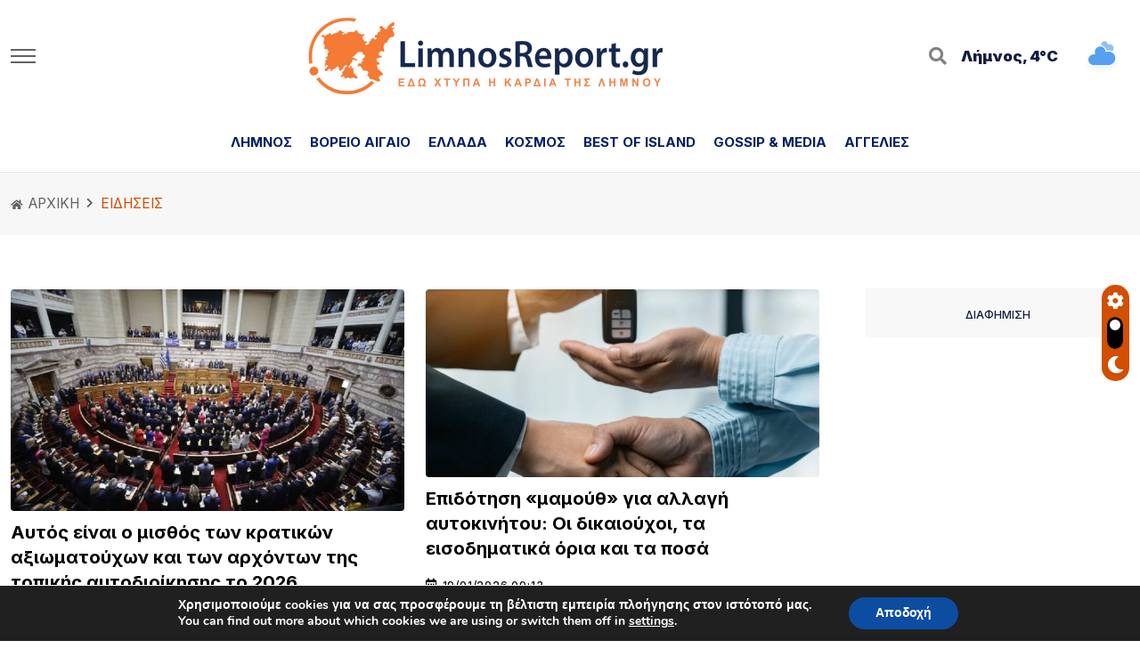

--- FILE ---
content_type: text/html; charset=UTF-8
request_url: https://www.limnosreport.gr/category/eidiseis/
body_size: 19422
content:
  <!DOCTYPE html>
<html lang="el">
<head>
<meta http-equiv="content-type" content="text/html; charset=UTF-8" />
<meta http-equiv="X-UA-Compatible" content="IE=edge">
<meta name="viewport" content="width=device-width, initial-scale=1" />

<base href="https://www.limnosreport.gr/wp-content/themes/masttheme/">

<!-- Dependency Stylesheet -->
<link rel="stylesheet" type="text/css" href="css/bootstrap.min.css">
<link rel="stylesheet" type="text/css" href="css/all.min.css">
<link rel="stylesheet" type="text/css" href="css/animate.min.css">
<link rel="stylesheet" type="text/css" href="css/swiper.min.css">
<link rel="stylesheet" type="text/css" href="css/magnific-popup.css">

<!-- Site Stylesheet -->
<link rel="stylesheet" type="text/css" href="css/style.css?v=1.61">

<link rel="stylesheet" href="https://www.limnosreport.gr/wp-content/themes/masttheme/style.css?v=1.21" type="text/css" />
	<meta name='robots' content='index, follow, max-image-preview:large, max-snippet:-1, max-video-preview:-1' />

	<!-- This site is optimized with the Yoast SEO plugin v26.6 - https://yoast.com/wordpress/plugins/seo/ -->
	<title>ΕΙΔΗΣΕΙΣ Archives - LimnosReport.gr :: Ειδήσεις από τη Λήμνο και το Β. Αιγαίο</title>
	<link rel="canonical" href="https://www.limnosreport.gr/category/eidiseis/" />
	<link rel="next" href="https://www.limnosreport.gr/category/eidiseis/page/2/" />
	<meta property="og:locale" content="el_GR" />
	<meta property="og:type" content="article" />
	<meta property="og:title" content="ΕΙΔΗΣΕΙΣ Archives - LimnosReport.gr :: Ειδήσεις από τη Λήμνο και το Β. Αιγαίο" />
	<meta property="og:url" content="https://www.limnosreport.gr/category/eidiseis/" />
	<meta property="og:site_name" content="LimnosReport.gr :: Ειδήσεις από τη Λήμνο και το Β. Αιγαίο" />
	<meta name="twitter:card" content="summary_large_image" />
	<meta name="twitter:site" content="@LimnosReport" />
	<script type="application/ld+json" class="yoast-schema-graph">{"@context":"https://schema.org","@graph":[{"@type":"CollectionPage","@id":"https://www.limnosreport.gr/category/eidiseis/","url":"https://www.limnosreport.gr/category/eidiseis/","name":"ΕΙΔΗΣΕΙΣ Archives - LimnosReport.gr :: Ειδήσεις από τη Λήμνο και το Β. Αιγαίο","isPartOf":{"@id":"https://www.limnosreport.gr/#website"},"primaryImageOfPage":{"@id":"https://www.limnosreport.gr/category/eidiseis/#primaryimage"},"image":{"@id":"https://www.limnosreport.gr/category/eidiseis/#primaryimage"},"thumbnailUrl":"https://www.limnosreport.gr/wp-content/uploads/2023/05/vouli.jpg","breadcrumb":{"@id":"https://www.limnosreport.gr/category/eidiseis/#breadcrumb"},"inLanguage":"el"},{"@type":"ImageObject","inLanguage":"el","@id":"https://www.limnosreport.gr/category/eidiseis/#primaryimage","url":"https://www.limnosreport.gr/wp-content/uploads/2023/05/vouli.jpg","contentUrl":"https://www.limnosreport.gr/wp-content/uploads/2023/05/vouli.jpg","width":1020,"height":574},{"@type":"BreadcrumbList","@id":"https://www.limnosreport.gr/category/eidiseis/#breadcrumb","itemListElement":[{"@type":"ListItem","position":1,"name":"Home","item":"https://www.limnosreport.gr/"},{"@type":"ListItem","position":2,"name":"ΕΙΔΗΣΕΙΣ"}]},{"@type":"WebSite","@id":"https://www.limnosreport.gr/#website","url":"https://www.limnosreport.gr/","name":"LimnosReport.gr :: Ειδήσεις από τη Λήμνο και το Β. Αιγαίο","description":"","publisher":{"@id":"https://www.limnosreport.gr/#organization"},"potentialAction":[{"@type":"SearchAction","target":{"@type":"EntryPoint","urlTemplate":"https://www.limnosreport.gr/?s={search_term_string}"},"query-input":{"@type":"PropertyValueSpecification","valueRequired":true,"valueName":"search_term_string"}}],"inLanguage":"el"},{"@type":"Organization","@id":"https://www.limnosreport.gr/#organization","name":"LimnosReport.gr :: Ειδήσεις από τη Λήμνο και το Β. Αιγαίο","url":"https://www.limnosreport.gr/","logo":{"@type":"ImageObject","inLanguage":"el","@id":"https://www.limnosreport.gr/#/schema/logo/image/","url":"https://www.limnosreport.gr/wp-content/uploads/2019/06/LimnosReport-logo-black.jpg","contentUrl":"https://www.limnosreport.gr/wp-content/uploads/2019/06/LimnosReport-logo-black.jpg","width":1873,"height":443,"caption":"LimnosReport.gr :: Ειδήσεις από τη Λήμνο και το Β. Αιγαίο"},"image":{"@id":"https://www.limnosreport.gr/#/schema/logo/image/"},"sameAs":["https://www.facebook.com/limnoreport/","https://x.com/LimnosReport"]}]}</script>
	<!-- / Yoast SEO plugin. -->


<link rel='dns-prefetch' href='//www.googletagmanager.com' />
<link rel="alternate" type="application/rss+xml" title="Κατηγορία Ροής LimnosReport.gr :: Ειδήσεις από τη Λήμνο και το Β. Αιγαίο &raquo; ΕΙΔΗΣΕΙΣ" href="https://www.limnosreport.gr/category/eidiseis/feed/" />
		<style>
			.lazyload,
			.lazyloading {
				max-width: 100%;
			}
		</style>
		<!-- www.limnosreport.gr is managing ads with Advanced Ads 2.0.14 – https://wpadvancedads.com/ --><script id="limno-ready">
			window.advanced_ads_ready=function(e,a){a=a||"complete";var d=function(e){return"interactive"===a?"loading"!==e:"complete"===e};d(document.readyState)?e():document.addEventListener("readystatechange",(function(a){d(a.target.readyState)&&e()}),{once:"interactive"===a})},window.advanced_ads_ready_queue=window.advanced_ads_ready_queue||[];		</script>
		<style id='wp-img-auto-sizes-contain-inline-css' type='text/css'>
img:is([sizes=auto i],[sizes^="auto," i]){contain-intrinsic-size:3000px 1500px}
/*# sourceURL=wp-img-auto-sizes-contain-inline-css */
</style>
<style id='classic-theme-styles-inline-css' type='text/css'>
/*! This file is auto-generated */
.wp-block-button__link{color:#fff;background-color:#32373c;border-radius:9999px;box-shadow:none;text-decoration:none;padding:calc(.667em + 2px) calc(1.333em + 2px);font-size:1.125em}.wp-block-file__button{background:#32373c;color:#fff;text-decoration:none}
/*# sourceURL=/wp-includes/css/classic-themes.min.css */
</style>
<link rel='stylesheet' id='wp-components-css' href='https://www.limnosreport.gr/wp-includes/css/dist/components/style.min.css?ver=6.9' type='text/css' media='all' />
<link rel='stylesheet' id='wp-preferences-css' href='https://www.limnosreport.gr/wp-includes/css/dist/preferences/style.min.css?ver=6.9' type='text/css' media='all' />
<link rel='stylesheet' id='wp-block-editor-css' href='https://www.limnosreport.gr/wp-includes/css/dist/block-editor/style.min.css?ver=6.9' type='text/css' media='all' />
<link rel='stylesheet' id='popup-maker-block-library-style-css' href='https://www.limnosreport.gr/wp-content/plugins/popup-maker/dist/packages/block-library-style.css?ver=dbea705cfafe089d65f1' type='text/css' media='all' />
<link rel='stylesheet' id='moove_gdpr_frontend-css' href='https://www.limnosreport.gr/wp-content/plugins/gdpr-cookie-compliance/dist/styles/gdpr-main.css?ver=5.0.9' type='text/css' media='all' />
<style id='moove_gdpr_frontend-inline-css' type='text/css'>
#moove_gdpr_cookie_modal,#moove_gdpr_cookie_info_bar,.gdpr_cookie_settings_shortcode_content{font-family:&#039;Nunito&#039;,sans-serif}#moove_gdpr_save_popup_settings_button{background-color:#373737;color:#fff}#moove_gdpr_save_popup_settings_button:hover{background-color:#000}#moove_gdpr_cookie_info_bar .moove-gdpr-info-bar-container .moove-gdpr-info-bar-content a.mgbutton,#moove_gdpr_cookie_info_bar .moove-gdpr-info-bar-container .moove-gdpr-info-bar-content button.mgbutton{background-color:#0C4DA2}#moove_gdpr_cookie_modal .moove-gdpr-modal-content .moove-gdpr-modal-footer-content .moove-gdpr-button-holder a.mgbutton,#moove_gdpr_cookie_modal .moove-gdpr-modal-content .moove-gdpr-modal-footer-content .moove-gdpr-button-holder button.mgbutton,.gdpr_cookie_settings_shortcode_content .gdpr-shr-button.button-green{background-color:#0C4DA2;border-color:#0C4DA2}#moove_gdpr_cookie_modal .moove-gdpr-modal-content .moove-gdpr-modal-footer-content .moove-gdpr-button-holder a.mgbutton:hover,#moove_gdpr_cookie_modal .moove-gdpr-modal-content .moove-gdpr-modal-footer-content .moove-gdpr-button-holder button.mgbutton:hover,.gdpr_cookie_settings_shortcode_content .gdpr-shr-button.button-green:hover{background-color:#fff;color:#0C4DA2}#moove_gdpr_cookie_modal .moove-gdpr-modal-content .moove-gdpr-modal-close i,#moove_gdpr_cookie_modal .moove-gdpr-modal-content .moove-gdpr-modal-close span.gdpr-icon{background-color:#0C4DA2;border:1px solid #0C4DA2}#moove_gdpr_cookie_info_bar span.moove-gdpr-infobar-allow-all.focus-g,#moove_gdpr_cookie_info_bar span.moove-gdpr-infobar-allow-all:focus,#moove_gdpr_cookie_info_bar button.moove-gdpr-infobar-allow-all.focus-g,#moove_gdpr_cookie_info_bar button.moove-gdpr-infobar-allow-all:focus,#moove_gdpr_cookie_info_bar span.moove-gdpr-infobar-reject-btn.focus-g,#moove_gdpr_cookie_info_bar span.moove-gdpr-infobar-reject-btn:focus,#moove_gdpr_cookie_info_bar button.moove-gdpr-infobar-reject-btn.focus-g,#moove_gdpr_cookie_info_bar button.moove-gdpr-infobar-reject-btn:focus,#moove_gdpr_cookie_info_bar span.change-settings-button.focus-g,#moove_gdpr_cookie_info_bar span.change-settings-button:focus,#moove_gdpr_cookie_info_bar button.change-settings-button.focus-g,#moove_gdpr_cookie_info_bar button.change-settings-button:focus{-webkit-box-shadow:0 0 1px 3px #0C4DA2;-moz-box-shadow:0 0 1px 3px #0C4DA2;box-shadow:0 0 1px 3px #0C4DA2}#moove_gdpr_cookie_modal .moove-gdpr-modal-content .moove-gdpr-modal-close i:hover,#moove_gdpr_cookie_modal .moove-gdpr-modal-content .moove-gdpr-modal-close span.gdpr-icon:hover,#moove_gdpr_cookie_info_bar span[data-href]>u.change-settings-button{color:#0C4DA2}#moove_gdpr_cookie_modal .moove-gdpr-modal-content .moove-gdpr-modal-left-content #moove-gdpr-menu li.menu-item-selected a span.gdpr-icon,#moove_gdpr_cookie_modal .moove-gdpr-modal-content .moove-gdpr-modal-left-content #moove-gdpr-menu li.menu-item-selected button span.gdpr-icon{color:inherit}#moove_gdpr_cookie_modal .moove-gdpr-modal-content .moove-gdpr-modal-left-content #moove-gdpr-menu li a span.gdpr-icon,#moove_gdpr_cookie_modal .moove-gdpr-modal-content .moove-gdpr-modal-left-content #moove-gdpr-menu li button span.gdpr-icon{color:inherit}#moove_gdpr_cookie_modal .gdpr-acc-link{line-height:0;font-size:0;color:transparent;position:absolute}#moove_gdpr_cookie_modal .moove-gdpr-modal-content .moove-gdpr-modal-close:hover i,#moove_gdpr_cookie_modal .moove-gdpr-modal-content .moove-gdpr-modal-left-content #moove-gdpr-menu li a,#moove_gdpr_cookie_modal .moove-gdpr-modal-content .moove-gdpr-modal-left-content #moove-gdpr-menu li button,#moove_gdpr_cookie_modal .moove-gdpr-modal-content .moove-gdpr-modal-left-content #moove-gdpr-menu li button i,#moove_gdpr_cookie_modal .moove-gdpr-modal-content .moove-gdpr-modal-left-content #moove-gdpr-menu li a i,#moove_gdpr_cookie_modal .moove-gdpr-modal-content .moove-gdpr-tab-main .moove-gdpr-tab-main-content a:hover,#moove_gdpr_cookie_info_bar.moove-gdpr-dark-scheme .moove-gdpr-info-bar-container .moove-gdpr-info-bar-content a.mgbutton:hover,#moove_gdpr_cookie_info_bar.moove-gdpr-dark-scheme .moove-gdpr-info-bar-container .moove-gdpr-info-bar-content button.mgbutton:hover,#moove_gdpr_cookie_info_bar.moove-gdpr-dark-scheme .moove-gdpr-info-bar-container .moove-gdpr-info-bar-content a:hover,#moove_gdpr_cookie_info_bar.moove-gdpr-dark-scheme .moove-gdpr-info-bar-container .moove-gdpr-info-bar-content button:hover,#moove_gdpr_cookie_info_bar.moove-gdpr-dark-scheme .moove-gdpr-info-bar-container .moove-gdpr-info-bar-content span.change-settings-button:hover,#moove_gdpr_cookie_info_bar.moove-gdpr-dark-scheme .moove-gdpr-info-bar-container .moove-gdpr-info-bar-content button.change-settings-button:hover,#moove_gdpr_cookie_info_bar.moove-gdpr-dark-scheme .moove-gdpr-info-bar-container .moove-gdpr-info-bar-content u.change-settings-button:hover,#moove_gdpr_cookie_info_bar span[data-href]>u.change-settings-button,#moove_gdpr_cookie_info_bar.moove-gdpr-dark-scheme .moove-gdpr-info-bar-container .moove-gdpr-info-bar-content a.mgbutton.focus-g,#moove_gdpr_cookie_info_bar.moove-gdpr-dark-scheme .moove-gdpr-info-bar-container .moove-gdpr-info-bar-content button.mgbutton.focus-g,#moove_gdpr_cookie_info_bar.moove-gdpr-dark-scheme .moove-gdpr-info-bar-container .moove-gdpr-info-bar-content a.focus-g,#moove_gdpr_cookie_info_bar.moove-gdpr-dark-scheme .moove-gdpr-info-bar-container .moove-gdpr-info-bar-content button.focus-g,#moove_gdpr_cookie_info_bar.moove-gdpr-dark-scheme .moove-gdpr-info-bar-container .moove-gdpr-info-bar-content a.mgbutton:focus,#moove_gdpr_cookie_info_bar.moove-gdpr-dark-scheme .moove-gdpr-info-bar-container .moove-gdpr-info-bar-content button.mgbutton:focus,#moove_gdpr_cookie_info_bar.moove-gdpr-dark-scheme .moove-gdpr-info-bar-container .moove-gdpr-info-bar-content a:focus,#moove_gdpr_cookie_info_bar.moove-gdpr-dark-scheme .moove-gdpr-info-bar-container .moove-gdpr-info-bar-content button:focus,#moove_gdpr_cookie_info_bar.moove-gdpr-dark-scheme .moove-gdpr-info-bar-container .moove-gdpr-info-bar-content span.change-settings-button.focus-g,span.change-settings-button:focus,button.change-settings-button.focus-g,button.change-settings-button:focus,#moove_gdpr_cookie_info_bar.moove-gdpr-dark-scheme .moove-gdpr-info-bar-container .moove-gdpr-info-bar-content u.change-settings-button.focus-g,#moove_gdpr_cookie_info_bar.moove-gdpr-dark-scheme .moove-gdpr-info-bar-container .moove-gdpr-info-bar-content u.change-settings-button:focus{color:#0C4DA2}#moove_gdpr_cookie_modal .moove-gdpr-branding.focus-g span,#moove_gdpr_cookie_modal .moove-gdpr-modal-content .moove-gdpr-tab-main a.focus-g,#moove_gdpr_cookie_modal .moove-gdpr-modal-content .moove-gdpr-tab-main .gdpr-cd-details-toggle.focus-g{color:#0C4DA2}#moove_gdpr_cookie_modal.gdpr_lightbox-hide{display:none}
/*# sourceURL=moove_gdpr_frontend-inline-css */
</style>
<script type="text/javascript" defer src="https://www.limnosreport.gr/wp-includes/js/jquery/jquery.min.js?ver=3.7.1" id="jquery-core-js"></script>
<script type="text/javascript" defer src="https://www.limnosreport.gr/wp-includes/js/jquery/jquery-migrate.min.js?ver=3.4.1" id="jquery-migrate-js"></script>
<link rel="https://api.w.org/" href="https://www.limnosreport.gr/wp-json/" /><link rel="alternate" title="JSON" type="application/json" href="https://www.limnosreport.gr/wp-json/wp/v2/categories/15" /><link rel="EditURI" type="application/rsd+xml" title="RSD" href="https://www.limnosreport.gr/xmlrpc.php?rsd" />
<meta name="generator" content="WordPress 6.9" />
<meta name="generator" content="Site Kit by Google 1.170.0" />		<script>
			document.documentElement.className = document.documentElement.className.replace('no-js', 'js');
		</script>
				<style>
			.no-js img.lazyload {
				display: none;
			}

			figure.wp-block-image img.lazyloading {
				min-width: 150px;
			}

			.lazyload,
			.lazyloading {
				--smush-placeholder-width: 100px;
				--smush-placeholder-aspect-ratio: 1/1;
				width: var(--smush-image-width, var(--smush-placeholder-width)) !important;
				aspect-ratio: var(--smush-image-aspect-ratio, var(--smush-placeholder-aspect-ratio)) !important;
			}

						.lazyload, .lazyloading {
				opacity: 0;
			}

			.lazyloaded {
				opacity: 1;
				transition: opacity 400ms;
				transition-delay: 0ms;
			}

					</style>
		
<script type='text/javascript' src='https://www.googletagmanager.com/gtag/js?id=UA-23849073-1' id='google_gtagjs-js' async></script>
<script id="google_gtagjs-js-after" type="text/javascript">
window.dataLayer = window.dataLayer || [];function gtag(){dataLayer.push(arguments);}
gtag('set', 'linker', {"domains":["www.limnosreport.gr"]} );
gtag("js", new Date());
gtag("set", "developer_id.dZTNiMT", true);
gtag("config", "UA-23849073-1", {"anonymize_ip":true});
gtag("config", "GT-T5MGMV4");
</script>
<script async custom-element="amp-ad" src="https://cdn.ampproject.org/v0/amp-ad-0.1.js"></script>
<style id='global-styles-inline-css' type='text/css'>
:root{--wp--preset--aspect-ratio--square: 1;--wp--preset--aspect-ratio--4-3: 4/3;--wp--preset--aspect-ratio--3-4: 3/4;--wp--preset--aspect-ratio--3-2: 3/2;--wp--preset--aspect-ratio--2-3: 2/3;--wp--preset--aspect-ratio--16-9: 16/9;--wp--preset--aspect-ratio--9-16: 9/16;--wp--preset--color--black: #000000;--wp--preset--color--cyan-bluish-gray: #abb8c3;--wp--preset--color--white: #ffffff;--wp--preset--color--pale-pink: #f78da7;--wp--preset--color--vivid-red: #cf2e2e;--wp--preset--color--luminous-vivid-orange: #ff6900;--wp--preset--color--luminous-vivid-amber: #fcb900;--wp--preset--color--light-green-cyan: #7bdcb5;--wp--preset--color--vivid-green-cyan: #00d084;--wp--preset--color--pale-cyan-blue: #8ed1fc;--wp--preset--color--vivid-cyan-blue: #0693e3;--wp--preset--color--vivid-purple: #9b51e0;--wp--preset--gradient--vivid-cyan-blue-to-vivid-purple: linear-gradient(135deg,rgb(6,147,227) 0%,rgb(155,81,224) 100%);--wp--preset--gradient--light-green-cyan-to-vivid-green-cyan: linear-gradient(135deg,rgb(122,220,180) 0%,rgb(0,208,130) 100%);--wp--preset--gradient--luminous-vivid-amber-to-luminous-vivid-orange: linear-gradient(135deg,rgb(252,185,0) 0%,rgb(255,105,0) 100%);--wp--preset--gradient--luminous-vivid-orange-to-vivid-red: linear-gradient(135deg,rgb(255,105,0) 0%,rgb(207,46,46) 100%);--wp--preset--gradient--very-light-gray-to-cyan-bluish-gray: linear-gradient(135deg,rgb(238,238,238) 0%,rgb(169,184,195) 100%);--wp--preset--gradient--cool-to-warm-spectrum: linear-gradient(135deg,rgb(74,234,220) 0%,rgb(151,120,209) 20%,rgb(207,42,186) 40%,rgb(238,44,130) 60%,rgb(251,105,98) 80%,rgb(254,248,76) 100%);--wp--preset--gradient--blush-light-purple: linear-gradient(135deg,rgb(255,206,236) 0%,rgb(152,150,240) 100%);--wp--preset--gradient--blush-bordeaux: linear-gradient(135deg,rgb(254,205,165) 0%,rgb(254,45,45) 50%,rgb(107,0,62) 100%);--wp--preset--gradient--luminous-dusk: linear-gradient(135deg,rgb(255,203,112) 0%,rgb(199,81,192) 50%,rgb(65,88,208) 100%);--wp--preset--gradient--pale-ocean: linear-gradient(135deg,rgb(255,245,203) 0%,rgb(182,227,212) 50%,rgb(51,167,181) 100%);--wp--preset--gradient--electric-grass: linear-gradient(135deg,rgb(202,248,128) 0%,rgb(113,206,126) 100%);--wp--preset--gradient--midnight: linear-gradient(135deg,rgb(2,3,129) 0%,rgb(40,116,252) 100%);--wp--preset--font-size--small: 13px;--wp--preset--font-size--medium: 20px;--wp--preset--font-size--large: 36px;--wp--preset--font-size--x-large: 42px;--wp--preset--spacing--20: 0.44rem;--wp--preset--spacing--30: 0.67rem;--wp--preset--spacing--40: 1rem;--wp--preset--spacing--50: 1.5rem;--wp--preset--spacing--60: 2.25rem;--wp--preset--spacing--70: 3.38rem;--wp--preset--spacing--80: 5.06rem;--wp--preset--shadow--natural: 6px 6px 9px rgba(0, 0, 0, 0.2);--wp--preset--shadow--deep: 12px 12px 50px rgba(0, 0, 0, 0.4);--wp--preset--shadow--sharp: 6px 6px 0px rgba(0, 0, 0, 0.2);--wp--preset--shadow--outlined: 6px 6px 0px -3px rgb(255, 255, 255), 6px 6px rgb(0, 0, 0);--wp--preset--shadow--crisp: 6px 6px 0px rgb(0, 0, 0);}:where(.is-layout-flex){gap: 0.5em;}:where(.is-layout-grid){gap: 0.5em;}body .is-layout-flex{display: flex;}.is-layout-flex{flex-wrap: wrap;align-items: center;}.is-layout-flex > :is(*, div){margin: 0;}body .is-layout-grid{display: grid;}.is-layout-grid > :is(*, div){margin: 0;}:where(.wp-block-columns.is-layout-flex){gap: 2em;}:where(.wp-block-columns.is-layout-grid){gap: 2em;}:where(.wp-block-post-template.is-layout-flex){gap: 1.25em;}:where(.wp-block-post-template.is-layout-grid){gap: 1.25em;}.has-black-color{color: var(--wp--preset--color--black) !important;}.has-cyan-bluish-gray-color{color: var(--wp--preset--color--cyan-bluish-gray) !important;}.has-white-color{color: var(--wp--preset--color--white) !important;}.has-pale-pink-color{color: var(--wp--preset--color--pale-pink) !important;}.has-vivid-red-color{color: var(--wp--preset--color--vivid-red) !important;}.has-luminous-vivid-orange-color{color: var(--wp--preset--color--luminous-vivid-orange) !important;}.has-luminous-vivid-amber-color{color: var(--wp--preset--color--luminous-vivid-amber) !important;}.has-light-green-cyan-color{color: var(--wp--preset--color--light-green-cyan) !important;}.has-vivid-green-cyan-color{color: var(--wp--preset--color--vivid-green-cyan) !important;}.has-pale-cyan-blue-color{color: var(--wp--preset--color--pale-cyan-blue) !important;}.has-vivid-cyan-blue-color{color: var(--wp--preset--color--vivid-cyan-blue) !important;}.has-vivid-purple-color{color: var(--wp--preset--color--vivid-purple) !important;}.has-black-background-color{background-color: var(--wp--preset--color--black) !important;}.has-cyan-bluish-gray-background-color{background-color: var(--wp--preset--color--cyan-bluish-gray) !important;}.has-white-background-color{background-color: var(--wp--preset--color--white) !important;}.has-pale-pink-background-color{background-color: var(--wp--preset--color--pale-pink) !important;}.has-vivid-red-background-color{background-color: var(--wp--preset--color--vivid-red) !important;}.has-luminous-vivid-orange-background-color{background-color: var(--wp--preset--color--luminous-vivid-orange) !important;}.has-luminous-vivid-amber-background-color{background-color: var(--wp--preset--color--luminous-vivid-amber) !important;}.has-light-green-cyan-background-color{background-color: var(--wp--preset--color--light-green-cyan) !important;}.has-vivid-green-cyan-background-color{background-color: var(--wp--preset--color--vivid-green-cyan) !important;}.has-pale-cyan-blue-background-color{background-color: var(--wp--preset--color--pale-cyan-blue) !important;}.has-vivid-cyan-blue-background-color{background-color: var(--wp--preset--color--vivid-cyan-blue) !important;}.has-vivid-purple-background-color{background-color: var(--wp--preset--color--vivid-purple) !important;}.has-black-border-color{border-color: var(--wp--preset--color--black) !important;}.has-cyan-bluish-gray-border-color{border-color: var(--wp--preset--color--cyan-bluish-gray) !important;}.has-white-border-color{border-color: var(--wp--preset--color--white) !important;}.has-pale-pink-border-color{border-color: var(--wp--preset--color--pale-pink) !important;}.has-vivid-red-border-color{border-color: var(--wp--preset--color--vivid-red) !important;}.has-luminous-vivid-orange-border-color{border-color: var(--wp--preset--color--luminous-vivid-orange) !important;}.has-luminous-vivid-amber-border-color{border-color: var(--wp--preset--color--luminous-vivid-amber) !important;}.has-light-green-cyan-border-color{border-color: var(--wp--preset--color--light-green-cyan) !important;}.has-vivid-green-cyan-border-color{border-color: var(--wp--preset--color--vivid-green-cyan) !important;}.has-pale-cyan-blue-border-color{border-color: var(--wp--preset--color--pale-cyan-blue) !important;}.has-vivid-cyan-blue-border-color{border-color: var(--wp--preset--color--vivid-cyan-blue) !important;}.has-vivid-purple-border-color{border-color: var(--wp--preset--color--vivid-purple) !important;}.has-vivid-cyan-blue-to-vivid-purple-gradient-background{background: var(--wp--preset--gradient--vivid-cyan-blue-to-vivid-purple) !important;}.has-light-green-cyan-to-vivid-green-cyan-gradient-background{background: var(--wp--preset--gradient--light-green-cyan-to-vivid-green-cyan) !important;}.has-luminous-vivid-amber-to-luminous-vivid-orange-gradient-background{background: var(--wp--preset--gradient--luminous-vivid-amber-to-luminous-vivid-orange) !important;}.has-luminous-vivid-orange-to-vivid-red-gradient-background{background: var(--wp--preset--gradient--luminous-vivid-orange-to-vivid-red) !important;}.has-very-light-gray-to-cyan-bluish-gray-gradient-background{background: var(--wp--preset--gradient--very-light-gray-to-cyan-bluish-gray) !important;}.has-cool-to-warm-spectrum-gradient-background{background: var(--wp--preset--gradient--cool-to-warm-spectrum) !important;}.has-blush-light-purple-gradient-background{background: var(--wp--preset--gradient--blush-light-purple) !important;}.has-blush-bordeaux-gradient-background{background: var(--wp--preset--gradient--blush-bordeaux) !important;}.has-luminous-dusk-gradient-background{background: var(--wp--preset--gradient--luminous-dusk) !important;}.has-pale-ocean-gradient-background{background: var(--wp--preset--gradient--pale-ocean) !important;}.has-electric-grass-gradient-background{background: var(--wp--preset--gradient--electric-grass) !important;}.has-midnight-gradient-background{background: var(--wp--preset--gradient--midnight) !important;}.has-small-font-size{font-size: var(--wp--preset--font-size--small) !important;}.has-medium-font-size{font-size: var(--wp--preset--font-size--medium) !important;}.has-large-font-size{font-size: var(--wp--preset--font-size--large) !important;}.has-x-large-font-size{font-size: var(--wp--preset--font-size--x-large) !important;}
/*# sourceURL=global-styles-inline-css */
</style>
</head>
<body>
<!-- Google AdSense snippet added by Site Kit Manual-->
<script async="async" src="https://pagead2.googlesyndication.com/pagead/js/adsbygoogle.js?client=ca-pub-4577375455616926&amp;host=ca-host-pub-2644536267352236" crossorigin="anonymous" type="text/javascript"></script>

   <!-- Start wrapper -->
   <div id="wrapper" class="wrapper">

      <!-- Start main-content -->
      <div id="main_content" class="footer-fixed">

         <!-- Header -->
         <header class="rt-header sticky-on">

            <!-- sticky-placeholder -->
            <div id="sticky-placeholder"></div>
			
			  			
            <!-- Header Main -->
            <div class="header-main header-main-style-5 navbar-wrap" id="navbar-wrap">
               <div class="container">
                  <div class="row">
                     <div class="header-action-bars d-flex align-items-center justify-content-between">

                        <!-- start header actions -->
                        <ul class="header-action-items">
                           <li>
                              <div class="humburger layout-2 offcanvas-menu-btn menu-status-open">
                                 <span></span>
                              </div>
                           </li>
                           
                        </ul>
                        <!-- end header actions -->

                        <!-- end humburger icon -->

						
                        <!-- start logo here -->
                        <div class="site-branding">
                           <a class="dark-logo" href="https://www.limnosreport.gr"><img width="400" height="86"
                                 data-src="media/logo/logobig_tr_400.png" alt="limnosreport header dark logo" src="[data-uri]" class="lazyload" style="--smush-placeholder-width: 400px; --smush-placeholder-aspect-ratio: 400/86;"></a>
                           <a class="light-logo" href="https://www.limnosreport.gr"><img width="250" height="59"
                                 data-src="media/logo/logobig_tr_250.png" alt="limnosreport light header logo" src="[data-uri]" class="lazyload" style="--smush-placeholder-width: 250px; --smush-placeholder-aspect-ratio: 250/59;"></a>
                        </div>
                        <!-- end logo here -->

                        <!-- start header actions -->
                        <ul class="header-action-items">
                           <li class="item">
                              <a href="#template-search"><i class="fas fa-search"></i></a>
                           </li>
						   <li class="item" style="font-weight: 900; font-size: 1.05rem;">
						   Λήμνος, 4°C
						   </li>
						   
                          <li class="item">
                              <a href="#"><img data-src="images/04d.svg" alt="weather icon" src="[data-uri]" class="lazyload" /></a>
                           </li>
                        </ul>
                        <!-- end header actions -->

                     </div>
                  </div>
                  <!-- end row -->

                  <div class="row">
                     <div class="header-menu-bars d-flex align-items-center justify-content-center">

                        <!-- start main menu -->
                        <div class="main-menu">
                           <nav class="main-menu__nav">

							<ul id="menu-headermenu" class="level-1"><li class="menu-item"><a class="menu-link" href="https://www.limnosreport.gr/category/limnos/" title="menu ΛΗΜΝΟΣ">ΛΗΜΝΟΣ</a></li>
<li class="menu-item"><a class="menu-link" href="https://www.limnosreport.gr/category/voreio-aigaio/" title="menu ΒΟΡΕΙΟ ΑΙΓΑΙΟ">ΒΟΡΕΙΟ ΑΙΓΑΙΟ</a></li>
<li class="menu-item"><a class="menu-link" href="https://www.limnosreport.gr/category/eidiseis/" title="menu ΕΛΛΑΔΑ">ΕΛΛΑΔΑ</a></li>
<li class="menu-item"><a class="menu-link" href="https://www.limnosreport.gr/category/kosmos/" title="menu ΚΟΣΜΟΣ">ΚΟΣΜΟΣ</a></li>
<li class="menu-item"><a class="menu-link" href="https://www.limnosreport.gr/category/best-of-island/" title="menu BEST OF ISLAND">BEST OF ISLAND</a></li>
<li class="menu-item"><a class="menu-link" href="https://www.limnosreport.gr/category/gossip-media/" title="menu GOSSIP & MEDIA">GOSSIP & MEDIA</a></li>
<li class="menu-item"><a class="menu-link" href="https://www.limnosreport.gr/category/aggelies/" title="menu ΑΓΓΕΛΙΕΣ">ΑΓΓΕΛΙΕΣ</a></li>
</ul>							
							
							</nav>
                        </div>
                        <!-- end main menu -->

                     </div>
                  </div>
                  <!-- end row -->

               </div>
               <!-- end container -->
            </div>
            <!-- End Header Main -->

            <!-- Header Main -->
            <div class="header-main header-main-style-5_sticky navbar-wrap">
               <div class="container">
                  <div class="row">
                     <div class="header-action-bars d-flex align-items-center justify-content-between">

                        <!-- start logo here -->
                        <div class="site-branding">
                           <a class="dark-logo" href="https://www.limnosreport.gr"><img width="250" height="59"
                                 data-src="media/logo/logobig_tr_250.png" alt="neeon" src="[data-uri]" class="lazyload" style="--smush-placeholder-width: 250px; --smush-placeholder-aspect-ratio: 250/59;"></a>
                           <a class="light-logo" href="https://www.limnosreport.gr"><img width="250" height="59"
                                 data-src="media/logo/logobig_tr_250.png" alt="neeon" src="[data-uri]" class="lazyload" style="--smush-placeholder-width: 250px; --smush-placeholder-aspect-ratio: 250/59;"></a>
                        </div>
                        <!-- end logo here -->

                        <!-- start main menu -->
                        <div class="main-menu">
                           <nav class="main-menu__nav">
						   
						   <ul id="menu-headermenu-1" class="level-1"><li class="menu-item"><a class="menu-link" href="https://www.limnosreport.gr/category/limnos/" title="menu ΛΗΜΝΟΣ">ΛΗΜΝΟΣ</a></li>
<li class="menu-item"><a class="menu-link" href="https://www.limnosreport.gr/category/voreio-aigaio/" title="menu ΒΟΡΕΙΟ ΑΙΓΑΙΟ">ΒΟΡΕΙΟ ΑΙΓΑΙΟ</a></li>
<li class="menu-item"><a class="menu-link" href="https://www.limnosreport.gr/category/eidiseis/" title="menu ΕΛΛΑΔΑ">ΕΛΛΑΔΑ</a></li>
<li class="menu-item"><a class="menu-link" href="https://www.limnosreport.gr/category/kosmos/" title="menu ΚΟΣΜΟΣ">ΚΟΣΜΟΣ</a></li>
<li class="menu-item"><a class="menu-link" href="https://www.limnosreport.gr/category/best-of-island/" title="menu BEST OF ISLAND">BEST OF ISLAND</a></li>
<li class="menu-item"><a class="menu-link" href="https://www.limnosreport.gr/category/gossip-media/" title="menu GOSSIP & MEDIA">GOSSIP & MEDIA</a></li>
<li class="menu-item"><a class="menu-link" href="https://www.limnosreport.gr/category/aggelies/" title="menu ΑΓΓΕΛΙΕΣ">ΑΓΓΕΛΙΕΣ</a></li>
</ul>						   
						   
                           </nav>
                        </div>
                        <!-- end main menu -->
						
						
                        <!-- start header actions -->
                        <ul class="header-action-items">
                           <li class="item">
                              <a href="#template-search"><i class="fas fa-search"></i></a>
                           </li>
						    <li class="item" style="font-weight: 900; font-size: 1.05rem;">
						   4°C
						   </li>
                           <li class="item">
                              <a href="#"><img data-src="images/04d.svg" alt="weather icon" src="[data-uri]" class="lazyload" /></a>
                           </li>

                           <li>
                              <div class="humburger layout-2 offcanvas-menu-btn menu-status-open">
                                 <span></span>
                              </div>
                           </li>
                        </ul>
                        <!-- end header actions -->

                     </div>
                  </div>
                  <!-- end row -->

               </div>
               <!-- end container -->
            </div>
            <!-- End Header Main -->

         </header>
         <!-- end header -->

         <!-- start rt-mobile-header -->
         <div class="rt-mobile-header mobile-sticky-on">

            <div id="mobile-sticky-placeholder"></div>
            <!-- end mobile-sticky-placeholder -->

			             <!-- end mobile-top-bar -->
			
            <div class="mobile-menu-bar-wrap" id="mobile-menu-bar-wrap">
               <div class="mobile-menu-bar">
                  <div class="logo">
                     <a href="https://www.limnosreport.gr">
                        <img data-src="media/logo/logobig_tr_245.png" alt="limnosreport logo mobile" width="245" height="53" src="[data-uri]" class="lazyload" style="--smush-placeholder-width: 245px; --smush-placeholder-aspect-ratio: 245/53;">
                     </a>
                  </div>
                  <span class="sidebarBtn">
                     <span class="bar"></span>
                     <span class="bar"></span>
                     <span class="bar"></span>
                     <span class="bar"></span>
                  </span>
               </div>
               <div class="rt-slide-nav">
                  <div class="offscreen-navigation">
                     <nav class="menu-main-primary-container">
							<ul id="menu-td-demo-header-menu" class="menu"><li class="menu-item"><a class="menu-link" href="https://www.limnosreport.gr/" title="menu ΑΡΧΙΚΗ">ΑΡΧΙΚΗ</a></li>
<li class="menu-item"><a class="menu-link" href="https://www.limnosreport.gr/category/limnos/" title="menu ΛΗΜΝΟΣ">ΛΗΜΝΟΣ</a></li>
<li class="menu-item"><a class="menu-link" href="https://www.limnosreport.gr/category/voreio-aigaio/" title="menu ΒΟΡΕΙΟ ΑΙΓΑΙΟ">ΒΟΡΕΙΟ ΑΙΓΑΙΟ</a></li>
<li class="menu-item"><a class="menu-link" href="https://www.limnosreport.gr/category/eidiseis/" title="menu ΕΛΛΑΔΑ">ΕΛΛΑΔΑ</a></li>
<li class="menu-item"><a class="menu-link" href="https://www.limnosreport.gr/category/kosmos/" title="menu ΚΟΣΜΟΣ">ΚΟΣΜΟΣ</a></li>
<li class="menu-item"><a class="menu-link" href="https://www.limnosreport.gr/category/protaseis-lemnos/" title="menu BEST OF ISLAND">BEST OF ISLAND</a></li>
<li class="menu-item"><a class="menu-link" href="https://www.limnosreport.gr/category/gossip-media/" title="menu Gossip &amp; Media">Gossip &amp; Media</a></li>
<li class="menu-item"><a class="menu-link" href="https://www.limnosreport.gr/category/apopseis/" title="menu ΑΠΟΨΕΙΣ">ΑΠΟΨΕΙΣ</a></li>
<li class="menu-item"><a class="menu-link" href="https://www.limnosreport.gr/category/aggelies/" title="menu ΑΓΓΕΛΙΕΣ">ΑΓΓΕΛΙΕΣ</a></li>
<li class="menu-item"><a class="menu-link" href="https://www.limnosreport.gr/epikoinonia/" title="menu Επικοινωνία">Επικοινωνία</a></li>
</ul>
					 </nav>
                  </div>
               </div>
            </div>
         </div>
         <!-- end rt-mobile-header -->		 
<!-- Google AdSense meta tags added by Site Kit -->
<meta name="google-adsense-platform-account" content="ca-host-pub-2644536267352236">
<meta name="google-adsense-platform-domain" content="sitekit.withgoogle.com">
<!-- End Google AdSense meta tags added by Site Kit -->

<!-- Google Tag Manager snippet added by Site Kit -->
<script type="text/javascript">
/* <![CDATA[ */

			( function( w, d, s, l, i ) {
				w[l] = w[l] || [];
				w[l].push( {'gtm.start': new Date().getTime(), event: 'gtm.js'} );
				var f = d.getElementsByTagName( s )[0],
					j = d.createElement( s ), dl = l != 'dataLayer' ? '&l=' + l : '';
				j.async = true;
				j.src = 'https://www.googletagmanager.com/gtm.js?id=' + i + dl;
				f.parentNode.insertBefore( j, f );
			} )( window, document, 'script', 'dataLayer', 'GTM-W9T9GD' );
			
/* ]]> */
</script>

<!-- End Google Tag Manager snippet added by Site Kit -->
	
 
  <!-- Start Main -->
         <main>
		 
		 <!-- Start inner page Banner -->
            <div class="banner inner-banner">
               <div class="container">
                  <nav class="rt-breadcrumb-wrap" aria-label="breadcrumb">
                     <ol class="breadcrumb">
                        <li class="breadcrumb-item">
                           <a href="https://www.limnosreport.gr">
                              <i class="fas fa-home"></i>
                              ΑΡΧΙΚΗ
                           </a>
                        </li>
                        <li class="breadcrumb-item active" aria-current="page">
                          ΕΙΔΗΣΕΙΣ		
                        </li>
                     </ol>
                  </nav>
               </div>
            </div>
            <!-- End inner page Banner -->


            <!-- start rt-sidebar-section-layout-1 -->
            <section class="rt-sidebar-section-layout-1">
               <div class="container">
                  <div class="row gutter-40 sticky-coloum-wrap">
                     <div class="col-xl-9 sticky-coloum-item">
                        <div class="rt-left-sidebar-sapcer-5">

                           <div class="row gutter-24">
						   
							
										

										  <div class="col-md-6 wow fadeInUp" data-wow-delay="100ms" data-wow-duration="800ms">
											 <div class="rt-post-grid post-grid-style-2 grid-meta ">
												<div class="post-img">
												   <a href="https://www.limnosreport.gr/featured/243236/aftos-einai-o-misthos-ton-kratikon-axiomatouchon-kai-ton-archonton-tis-topikis-aftodioikisis-to-2026/">
													  <img data-src="https://www.limnosreport.gr/wp-content/uploads/2023/05/vouli-768x432.jpg" alt="image Αυτός είναι ο μισθός των κρατικών αξιωματούχων και των αρχόντων της τοπικής αυτοδιοίκησης το 2026" width="551" height="431" src="[data-uri]" class="lazyload" style="--smush-placeholder-width: 551px; --smush-placeholder-aspect-ratio: 551/431;">
												   </a>
												   
												</div>
												<div class="post-content">
												   <h3 class="post-title bold-underline">
													  <a href="https://www.limnosreport.gr/featured/243236/aftos-einai-o-misthos-ton-kratikon-axiomatouchon-kai-ton-archonton-tis-topikis-aftodioikisis-to-2026/">
														 Αυτός είναι ο μισθός των κρατικών αξιωματούχων και των αρχόντων της τοπικής αυτοδιοίκησης το 2026													  </a>
												   </h3>
												   <div class="post-meta">
													  <ul>
														 
														 <li>
															<span class="rt-meta">
															   <i class="far fa-calendar-alt icon"></i>
															   19/01/2026 12:21															</span>
														 </li>
													  </ul>
												   </div>
												</div>
											 </div>
										  </div>
										  <!-- end col -->
							  
												
								 
                                    	

										  <div class="col-md-6 wow fadeInUp" data-wow-delay="100ms" data-wow-duration="800ms">
											 <div class="rt-post-grid post-grid-style-2 grid-meta ">
												<div class="post-img">
												   <a href="https://www.limnosreport.gr/eidiseis/243218/epidotisi-mamouth-gia-allagi-aftokinitou-oi-dikaiouchoi-ta-eisodimatika-oria-kai-ta-posa/">
													  <img data-src="https://www.limnosreport.gr/wp-content/uploads/2026/01/Screenshot_2-7-768x367.jpg" alt="image Επιδότηση «μαμούθ» για αλλαγή αυτοκινήτου: Οι δικαιούχοι, τα εισοδηματικά όρια και τα ποσά" width="551" height="431" src="[data-uri]" class="lazyload" style="--smush-placeholder-width: 551px; --smush-placeholder-aspect-ratio: 551/431;">
												   </a>
												   
												</div>
												<div class="post-content">
												   <h3 class="post-title bold-underline">
													  <a href="https://www.limnosreport.gr/eidiseis/243218/epidotisi-mamouth-gia-allagi-aftokinitou-oi-dikaiouchoi-ta-eisodimatika-oria-kai-ta-posa/">
														 Επιδότηση «μαμούθ» για αλλαγή αυτοκινήτου: Οι δικαιούχοι, τα εισοδηματικά όρια και τα ποσά													  </a>
												   </h3>
												   <div class="post-meta">
													  <ul>
														 
														 <li>
															<span class="rt-meta">
															   <i class="far fa-calendar-alt icon"></i>
															   19/01/2026 09:13															</span>
														 </li>
													  </ul>
												   </div>
												</div>
											 </div>
										  </div>
										  <!-- end col -->
							  
												
								 
                                    	

										  <div class="col-md-6 wow fadeInUp" data-wow-delay="100ms" data-wow-duration="800ms">
											 <div class="rt-post-grid post-grid-style-2 grid-meta ">
												<div class="post-img">
												   <a href="https://www.limnosreport.gr/eidiseis/243201/sovari-epideinosi-tou-kairou-apo-tin-tetarti-entona-fainomena-s-oli-tin-chora/">
													  <img data-src="https://www.limnosreport.gr/wp-content/uploads/2019/01/kairos-768x432.jpg" alt="image Σοβαρή επιδείνωση του καιρού  από την  Τετάρτη . Έντονα φαινόμενα σ όλη την Χώρα." width="551" height="431" src="[data-uri]" class="lazyload" style="--smush-placeholder-width: 551px; --smush-placeholder-aspect-ratio: 551/431;">
												   </a>
												   
												</div>
												<div class="post-content">
												   <h3 class="post-title bold-underline">
													  <a href="https://www.limnosreport.gr/eidiseis/243201/sovari-epideinosi-tou-kairou-apo-tin-tetarti-entona-fainomena-s-oli-tin-chora/">
														 Σοβαρή επιδείνωση του καιρού  από την  Τετάρτη . Έντονα φαινόμενα σ όλη την Χώρα.													  </a>
												   </h3>
												   <div class="post-meta">
													  <ul>
														 
														 <li>
															<span class="rt-meta">
															   <i class="far fa-calendar-alt icon"></i>
															   18/01/2026 20:01															</span>
														 </li>
													  </ul>
												   </div>
												</div>
											 </div>
										  </div>
										  <!-- end col -->
							  
												
								 
                                    	

										  <div class="col-md-6 wow fadeInUp" data-wow-delay="100ms" data-wow-duration="800ms">
											 <div class="rt-post-grid post-grid-style-2 grid-meta ">
												<div class="post-img">
												   <a href="https://www.limnosreport.gr/eidiseis/243195/thriler-se-ypsometro-2-000-metron-ston-taygeto-gia-tous-okto-oreivates-tesseris-oi-travmaties-apetyche-na-prosengisei-to-elikoptero/">
													  <img data-src="https://www.limnosreport.gr/wp-content/uploads/2019/01/super-puma-768x493.jpg" alt="image Θρίλερ σε υψόμετρο 2.000 μέτρων στον Ταΰγετο για τους οκτώ ορειβάτες: Τέσσερις οι τραυματίες, απέτυχε να προσεγγίσει το ελικόπτερο" width="551" height="431" src="[data-uri]" class="lazyload" style="--smush-placeholder-width: 551px; --smush-placeholder-aspect-ratio: 551/431;">
												   </a>
												   
												</div>
												<div class="post-content">
												   <h3 class="post-title bold-underline">
													  <a href="https://www.limnosreport.gr/eidiseis/243195/thriler-se-ypsometro-2-000-metron-ston-taygeto-gia-tous-okto-oreivates-tesseris-oi-travmaties-apetyche-na-prosengisei-to-elikoptero/">
														 Θρίλερ σε υψόμετρο 2.000 μέτρων στον Ταΰγετο για τους οκτώ ορειβάτες: Τέσσερις οι τραυματίες, απέτυχε να προσεγγίσει το ελικόπτερο													  </a>
												   </h3>
												   <div class="post-meta">
													  <ul>
														 
														 <li>
															<span class="rt-meta">
															   <i class="far fa-calendar-alt icon"></i>
															   18/01/2026 18:13															</span>
														 </li>
													  </ul>
												   </div>
												</div>
											 </div>
										  </div>
										  <!-- end col -->
							  
												
								 
                                    	
										
										<div class="item" style="background-color:#ededed;"><span>ΔΙΑΦΗΜΙΣΗ</span>
										   <div>	
											
											<script async src="https://pagead2.googlesyndication.com/pagead/js/adsbygoogle.js?client=ca-pub-4577375455616926"
													 crossorigin="anonymous"></script>
												<ins class="adsbygoogle"
													 style="display:block"
													 data-ad-format="fluid"
													 data-full-width-responsive="true"
													 data-ad-layout-key="-ef+6k-30-ac+ty"
													 data-ad-client="ca-pub-4577375455616926"
													 data-ad-slot="9321310148"></ins>
												<script>
													 (adsbygoogle = window.adsbygoogle || []).push({});
												</script>
											
											 </div>
										</div>
										
										
										<div class="col-md-6 wow fadeInUp" data-wow-delay="100ms" data-wow-duration="800ms">
											 <div class="rt-post-grid post-grid-style-2 grid-meta ">
												<div class="post-img">
												   <a href="https://www.limnosreport.gr/eidiseis/243183/kopi-vasilopitas-tou-politistikou-syllogou-thanous/">
													  <img data-src="https://www.limnosreport.gr/wp-content/uploads/2026/01/616733890_122157179192935642_4237684414384984780_n-768x432.jpg" alt="post" width="551" height="431" src="[data-uri]" class="lazyload" style="--smush-placeholder-width: 551px; --smush-placeholder-aspect-ratio: 551/431;">
												   </a>
												   
												</div>
												<div class="post-content">
												   <h3 class="post-title bold-underline">
													  <a href="https://www.limnosreport.gr/eidiseis/243183/kopi-vasilopitas-tou-politistikou-syllogou-thanous/">
														 Κοπή  βασιλόπιτας του Πολιτιστικού συλλόγου Θάνους													  </a>
												   </h3>
												   <div class="post-meta">
													  <ul>
														 
														 <li>
															<span class="rt-meta">
															   <i class="far fa-calendar-alt icon"></i>
															   18/01/2026 10:47															</span>
														 </li>
													  </ul>
												   </div>
												</div>
											 </div>
										  </div>
										  <!-- end col -->
										
											
								 
                                    	

										  <div class="col-md-6 wow fadeInUp" data-wow-delay="100ms" data-wow-duration="800ms">
											 <div class="rt-post-grid post-grid-style-2 grid-meta ">
												<div class="post-img">
												   <a href="https://www.limnosreport.gr/eidiseis/243182/tzoker-18-1-26-moirazei-127-ekat-evro/">
													  <img data-src="https://www.limnosreport.gr/wp-content/uploads/2020/06/tzoker-768x431.jpg" alt="image Τζόκερ 18/1/26: Μοιράζει 12,7 εκατ. ευρώ!" width="551" height="431" src="[data-uri]" class="lazyload" style="--smush-placeholder-width: 551px; --smush-placeholder-aspect-ratio: 551/431;">
												   </a>
												   
												</div>
												<div class="post-content">
												   <h3 class="post-title bold-underline">
													  <a href="https://www.limnosreport.gr/eidiseis/243182/tzoker-18-1-26-moirazei-127-ekat-evro/">
														 Τζόκερ 18/1/26: Μοιράζει 12,7 εκατ. ευρώ!													  </a>
												   </h3>
												   <div class="post-meta">
													  <ul>
														 
														 <li>
															<span class="rt-meta">
															   <i class="far fa-calendar-alt icon"></i>
															   18/01/2026 10:30															</span>
														 </li>
													  </ul>
												   </div>
												</div>
											 </div>
										  </div>
										  <!-- end col -->
							  
												
								 
                                    	

										  <div class="col-md-6 wow fadeInUp" data-wow-delay="100ms" data-wow-duration="800ms">
											 <div class="rt-post-grid post-grid-style-2 grid-meta ">
												<div class="post-img">
												   <a href="https://www.limnosreport.gr/eidiseis/243181/exafanisi-16chronis-lora-2-chronia-proetoimaze-tin-exafanisi-tis-sti-germania-strefontai-oi-erevnes-gia-ton-entopismo-tis/">
													  <img data-src="https://www.limnosreport.gr/wp-content/uploads/2026/01/Screenshot_3-3.jpg" alt="image Εξαφάνιση 16χρονης Λόρα: 2 χρόνια προετοίμαζε την εξαφάνισή της – Στη Γερμανία στρέφονται οι έρευνες για τον εντοπισμό της" width="551" height="431" src="[data-uri]" class="lazyload" style="--smush-placeholder-width: 551px; --smush-placeholder-aspect-ratio: 551/431;">
												   </a>
												   
												</div>
												<div class="post-content">
												   <h3 class="post-title bold-underline">
													  <a href="https://www.limnosreport.gr/eidiseis/243181/exafanisi-16chronis-lora-2-chronia-proetoimaze-tin-exafanisi-tis-sti-germania-strefontai-oi-erevnes-gia-ton-entopismo-tis/">
														 Εξαφάνιση 16χρονης Λόρα: 2 χρόνια προετοίμαζε την εξαφάνισή της – Στη Γερμανία στρέφονται οι έρευνες για τον εντοπισμό της													  </a>
												   </h3>
												   <div class="post-meta">
													  <ul>
														 
														 <li>
															<span class="rt-meta">
															   <i class="far fa-calendar-alt icon"></i>
															   18/01/2026 10:27															</span>
														 </li>
													  </ul>
												   </div>
												</div>
											 </div>
										  </div>
										  <!-- end col -->
							  
												
								 
                                    	

										  <div class="col-md-6 wow fadeInUp" data-wow-delay="100ms" data-wow-duration="800ms">
											 <div class="rt-post-grid post-grid-style-2 grid-meta ">
												<div class="post-img">
												   <a href="https://www.limnosreport.gr/eidiseis/243178/ntemis-nikolaidis-se-pleistiriasmo-akinito-tou-proin-podosfairisti-me-timi-ekkinisis-ta-458-000-evro/">
													  <img data-src="https://www.limnosreport.gr/wp-content/uploads/2026/01/Screenshot_10.jpg" alt="image Ντέμης Νικολαΐδης: Σε πλειστηριασμό ακίνητο του πρώην ποδοσφαιριστή με τιμή εκκίνησης τα 458.000 ευρώ" width="551" height="431" src="[data-uri]" class="lazyload" style="--smush-placeholder-width: 551px; --smush-placeholder-aspect-ratio: 551/431;">
												   </a>
												   
												</div>
												<div class="post-content">
												   <h3 class="post-title bold-underline">
													  <a href="https://www.limnosreport.gr/eidiseis/243178/ntemis-nikolaidis-se-pleistiriasmo-akinito-tou-proin-podosfairisti-me-timi-ekkinisis-ta-458-000-evro/">
														 Ντέμης Νικολαΐδης: Σε πλειστηριασμό ακίνητο του πρώην ποδοσφαιριστή με τιμή εκκίνησης τα 458.000 ευρώ													  </a>
												   </h3>
												   <div class="post-meta">
													  <ul>
														 
														 <li>
															<span class="rt-meta">
															   <i class="far fa-calendar-alt icon"></i>
															   18/01/2026 10:21															</span>
														 </li>
													  </ul>
												   </div>
												</div>
											 </div>
										  </div>
										  <!-- end col -->
							  
												
								 
                                    	

										  <div class="col-md-6 wow fadeInUp" data-wow-delay="100ms" data-wow-duration="800ms">
											 <div class="rt-post-grid post-grid-style-2 grid-meta ">
												<div class="post-img">
												   <a href="https://www.limnosreport.gr/eidiseis/243166/chania-anapterothikan-oi-elpides-tis-oikogeneias-tou-33chronou-giatrou-simantiki-pliroforia-gia-ton-entopismo-tou/">
													  <img data-src="https://www.limnosreport.gr/wp-content/uploads/2026/01/erevna.jpg" alt="image Χανιά: Αναπτερώθηκαν οι ελπίδες της οικογένειας του 33χρονου γιατρού – Σημαντική πληροφορία για τον εντοπισμό του" width="551" height="431" src="[data-uri]" class="lazyload" style="--smush-placeholder-width: 551px; --smush-placeholder-aspect-ratio: 551/431;">
												   </a>
												   
												</div>
												<div class="post-content">
												   <h3 class="post-title bold-underline">
													  <a href="https://www.limnosreport.gr/eidiseis/243166/chania-anapterothikan-oi-elpides-tis-oikogeneias-tou-33chronou-giatrou-simantiki-pliroforia-gia-ton-entopismo-tou/">
														 Χανιά: Αναπτερώθηκαν οι ελπίδες της οικογένειας του 33χρονου γιατρού – Σημαντική πληροφορία για τον εντοπισμό του													  </a>
												   </h3>
												   <div class="post-meta">
													  <ul>
														 
														 <li>
															<span class="rt-meta">
															   <i class="far fa-calendar-alt icon"></i>
															   17/01/2026 10:30															</span>
														 </li>
													  </ul>
												   </div>
												</div>
											 </div>
										  </div>
										  <!-- end col -->
							  
												
								 
                                    	

										  <div class="col-md-6 wow fadeInUp" data-wow-delay="100ms" data-wow-duration="800ms">
											 <div class="rt-post-grid post-grid-style-2 grid-meta ">
												<div class="post-img">
												   <a href="https://www.limnosreport.gr/eidiseis/243161/oi-31-ekprosopoi-ton-agroton-pou-tha-synantisoun-ton-kyriako-mitsotaki-ti-deftera/">
													  <img data-src="https://www.limnosreport.gr/wp-content/uploads/2025/12/trakter-768x461.jpg" alt="image Οι «31» εκπρόσωποι των αγροτών που θα συναντήσουν τον Κυριάκο Μητσοτάκη τη Δευτέρα" width="551" height="431" src="[data-uri]" class="lazyload" style="--smush-placeholder-width: 551px; --smush-placeholder-aspect-ratio: 551/431;">
												   </a>
												   
												</div>
												<div class="post-content">
												   <h3 class="post-title bold-underline">
													  <a href="https://www.limnosreport.gr/eidiseis/243161/oi-31-ekprosopoi-ton-agroton-pou-tha-synantisoun-ton-kyriako-mitsotaki-ti-deftera/">
														 Οι «31» εκπρόσωποι των αγροτών που θα συναντήσουν τον Κυριάκο Μητσοτάκη τη Δευτέρα													  </a>
												   </h3>
												   <div class="post-meta">
													  <ul>
														 
														 <li>
															<span class="rt-meta">
															   <i class="far fa-calendar-alt icon"></i>
															   17/01/2026 09:25															</span>
														 </li>
													  </ul>
												   </div>
												</div>
											 </div>
										  </div>
										  <!-- end col -->
							  
												
								 
                                    	

										  <div class="col-md-6 wow fadeInUp" data-wow-delay="100ms" data-wow-duration="800ms">
											 <div class="rt-post-grid post-grid-style-2 grid-meta ">
												<div class="post-img">
												   <a href="https://www.limnosreport.gr/eidiseis/243156/i-maria-karystianou-fotografizetai-gia-to-down-town-kai-dilonei-den-to-perimena-oti-tha-ftaso-edo-den-xekinisa-gia-politikos/">
													  <img data-src="https://www.limnosreport.gr/wp-content/uploads/2026/01/Screenshot_5-2-768x499.jpg" alt="image Η Μαρία Καρυστιανού φωτογραφίζεται για το Down Town και δηλώνει: Δεν το περίμενα ότι θα φτάσω εδώ, δεν ξεκίνησα για πολιτικός" width="551" height="431" src="[data-uri]" class="lazyload" style="--smush-placeholder-width: 551px; --smush-placeholder-aspect-ratio: 551/431;">
												   </a>
												   
												</div>
												<div class="post-content">
												   <h3 class="post-title bold-underline">
													  <a href="https://www.limnosreport.gr/eidiseis/243156/i-maria-karystianou-fotografizetai-gia-to-down-town-kai-dilonei-den-to-perimena-oti-tha-ftaso-edo-den-xekinisa-gia-politikos/">
														 Η Μαρία Καρυστιανού φωτογραφίζεται για το Down Town και δηλώνει: Δεν το περίμενα ότι θα φτάσω εδώ, δεν ξεκίνησα για πολιτικός													  </a>
												   </h3>
												   <div class="post-meta">
													  <ul>
														 
														 <li>
															<span class="rt-meta">
															   <i class="far fa-calendar-alt icon"></i>
															   16/01/2026 17:53															</span>
														 </li>
													  </ul>
												   </div>
												</div>
											 </div>
										  </div>
										  <!-- end col -->
							  
												
								 
                                    	

										  <div class="col-md-6 wow fadeInUp" data-wow-delay="100ms" data-wow-duration="800ms">
											 <div class="rt-post-grid post-grid-style-2 grid-meta ">
												<div class="post-img">
												   <a href="https://www.limnosreport.gr/eidiseis/243152/pethane-i-melpo-zarokosta-sta-92-tis-chronia/">
													  <img data-src="https://www.limnosreport.gr/wp-content/uploads/2026/01/Screenshot_4-3.jpg" alt="image Πέθανε η Μέλπω Ζαρόκωστα στα 92 της χρόνια" width="551" height="431" src="[data-uri]" class="lazyload" style="--smush-placeholder-width: 551px; --smush-placeholder-aspect-ratio: 551/431;">
												   </a>
												   
												</div>
												<div class="post-content">
												   <h3 class="post-title bold-underline">
													  <a href="https://www.limnosreport.gr/eidiseis/243152/pethane-i-melpo-zarokosta-sta-92-tis-chronia/">
														 Πέθανε η Μέλπω Ζαρόκωστα στα 92 της χρόνια													  </a>
												   </h3>
												   <div class="post-meta">
													  <ul>
														 
														 <li>
															<span class="rt-meta">
															   <i class="far fa-calendar-alt icon"></i>
															   16/01/2026 15:05															</span>
														 </li>
													  </ul>
												   </div>
												</div>
											 </div>
										  </div>
										  <!-- end col -->
							  
												
								 
                                    	
										
										<div class="item" style="background-color:#ededed;"><span>ΔΙΑΦΗΜΙΣΗ</span>
										   <div>	
											
											<script async src="https://pagead2.googlesyndication.com/pagead/js/adsbygoogle.js?client=ca-pub-4577375455616926"
													 crossorigin="anonymous"></script>
												<ins class="adsbygoogle"
													 style="display:block"
													 data-ad-format="fluid"
													 data-full-width-responsive="true"
													 data-ad-layout-key="-ef+6k-30-ac+ty"
													 data-ad-client="ca-pub-4577375455616926"
													 data-ad-slot="9321310148"></ins>
												<script>
													 (adsbygoogle = window.adsbygoogle || []).push({});
												</script>
											
											 </div>
										</div>
										
										
										<div class="col-md-6 wow fadeInUp" data-wow-delay="100ms" data-wow-duration="800ms">
											 <div class="rt-post-grid post-grid-style-2 grid-meta ">
												<div class="post-img">
												   <a href="https://www.limnosreport.gr/eidiseis/243145/pos-leitourgouse-i-hi-tech-apati-ton-kinezon-pou-epiasan-sta-spata-me-eidiko-exoplismo-sto-port-bagkaz-aftokinitou/">
													  <img data-src="https://www.limnosreport.gr/wp-content/uploads/2026/01/Screenshot_2-6-768x447.jpg" alt="post" width="551" height="431" src="[data-uri]" class="lazyload" style="--smush-placeholder-width: 551px; --smush-placeholder-aspect-ratio: 551/431;">
												   </a>
												   
												</div>
												<div class="post-content">
												   <h3 class="post-title bold-underline">
													  <a href="https://www.limnosreport.gr/eidiseis/243145/pos-leitourgouse-i-hi-tech-apati-ton-kinezon-pou-epiasan-sta-spata-me-eidiko-exoplismo-sto-port-bagkaz-aftokinitou/">
														 Πώς λειτουργούσε η hi tech απάτη των Κινέζων που έπιασαν στα Σπάτα με ειδικό εξοπλισμό στο πορτ μπαγκάζ αυτοκινήτου													  </a>
												   </h3>
												   <div class="post-meta">
													  <ul>
														 
														 <li>
															<span class="rt-meta">
															   <i class="far fa-calendar-alt icon"></i>
															   16/01/2026 09:49															</span>
														 </li>
													  </ul>
												   </div>
												</div>
											 </div>
										  </div>
										  <!-- end col -->
										
											
								 
                                    	

										  <div class="col-md-6 wow fadeInUp" data-wow-delay="100ms" data-wow-duration="800ms">
											 <div class="rt-post-grid post-grid-style-2 grid-meta ">
												<div class="post-img">
												   <a href="https://www.limnosreport.gr/eidiseis/243143/thessaloniki-methysmeni-odigos-epese-pano-se-15-aftokinita-periptero-kai-katelixe-se-katastima/">
													  <img data-src="https://www.limnosreport.gr/wp-content/uploads/2026/01/Screenshot_1-11.jpg" alt="image Θεσσαλονίκη: Μεθυσμένη οδηγός έπεσε πάνω σε 15 αυτοκίνητα, περίπτερο και κατέληξε σε κατάστημα" width="551" height="431" src="[data-uri]" class="lazyload" style="--smush-placeholder-width: 551px; --smush-placeholder-aspect-ratio: 551/431;">
												   </a>
												   
												</div>
												<div class="post-content">
												   <h3 class="post-title bold-underline">
													  <a href="https://www.limnosreport.gr/eidiseis/243143/thessaloniki-methysmeni-odigos-epese-pano-se-15-aftokinita-periptero-kai-katelixe-se-katastima/">
														 Θεσσαλονίκη: Μεθυσμένη οδηγός έπεσε πάνω σε 15 αυτοκίνητα, περίπτερο και κατέληξε σε κατάστημα													  </a>
												   </h3>
												   <div class="post-meta">
													  <ul>
														 
														 <li>
															<span class="rt-meta">
															   <i class="far fa-calendar-alt icon"></i>
															   16/01/2026 09:26															</span>
														 </li>
													  </ul>
												   </div>
												</div>
											 </div>
										  </div>
										  <!-- end col -->
							  
												
								 
                                    	

										  <div class="col-md-6 wow fadeInUp" data-wow-delay="100ms" data-wow-duration="800ms">
											 <div class="rt-post-grid post-grid-style-2 grid-meta ">
												<div class="post-img">
												   <a href="https://www.limnosreport.gr/eidiseis/243127/belharra-live-i-ypodochi-tis-fregatas-kimon-ston-nafstathmo-tis-salaminas/">
													  <img data-src="https://www.limnosreport.gr/wp-content/uploads/2026/01/Screenshot_9-1.jpg" alt="image Belharra: Live η υποδοχή της φρεγάτας «Κίμων» στον Ναύσταθμο της Σαλαμίνας" width="551" height="431" src="[data-uri]" class="lazyload" style="--smush-placeholder-width: 551px; --smush-placeholder-aspect-ratio: 551/431;">
												   </a>
												   
												</div>
												<div class="post-content">
												   <h3 class="post-title bold-underline">
													  <a href="https://www.limnosreport.gr/eidiseis/243127/belharra-live-i-ypodochi-tis-fregatas-kimon-ston-nafstathmo-tis-salaminas/">
														 Belharra: Live η υποδοχή της φρεγάτας «Κίμων» στον Ναύσταθμο της Σαλαμίνας													  </a>
												   </h3>
												   <div class="post-meta">
													  <ul>
														 
														 <li>
															<span class="rt-meta">
															   <i class="far fa-calendar-alt icon"></i>
															   15/01/2026 11:58															</span>
														 </li>
													  </ul>
												   </div>
												</div>
											 </div>
										  </div>
										  <!-- end col -->
							  
												
								 
                                    	

										  <div class="col-md-6 wow fadeInUp" data-wow-delay="100ms" data-wow-duration="800ms">
											 <div class="rt-post-grid post-grid-style-2 grid-meta ">
												<div class="post-img">
												   <a href="https://www.limnosreport.gr/eidiseis/243123/exodikastikos-michanismos-gia-ofeiles-pros-dimous-akomi-kai-me-katascheseis/">
													  <img data-src="https://www.limnosreport.gr/wp-content/uploads/2026/01/lefta_tameio-768x511.jpg" alt="image Εξωδικαστικός μηχανισμός για οφειλές προς Δήμους ακόμη και με κατασχέσεις" width="551" height="431" src="[data-uri]" class="lazyload" style="--smush-placeholder-width: 551px; --smush-placeholder-aspect-ratio: 551/431;">
												   </a>
												   
												</div>
												<div class="post-content">
												   <h3 class="post-title bold-underline">
													  <a href="https://www.limnosreport.gr/eidiseis/243123/exodikastikos-michanismos-gia-ofeiles-pros-dimous-akomi-kai-me-katascheseis/">
														 Εξωδικαστικός μηχανισμός για οφειλές προς Δήμους ακόμη και με κατασχέσεις													  </a>
												   </h3>
												   <div class="post-meta">
													  <ul>
														 
														 <li>
															<span class="rt-meta">
															   <i class="far fa-calendar-alt icon"></i>
															   15/01/2026 09:27															</span>
														 </li>
													  </ul>
												   </div>
												</div>
											 </div>
										  </div>
										  <!-- end col -->
							  
												
								 
                                    	

										  <div class="col-md-6 wow fadeInUp" data-wow-delay="100ms" data-wow-duration="800ms">
											 <div class="rt-post-grid post-grid-style-2 grid-meta ">
												<div class="post-img">
												   <a href="https://www.limnosreport.gr/eidiseis/243122/kleidonei-i-synantisi-mitsotaki-me-tous-agrotopateres-pros-ektonosi-ton-blokon-meta-ta-metra-pou-anakoinothikan/">
													  <img data-src="https://www.limnosreport.gr/wp-content/uploads/2025/12/AGROTES3-1-768x489.jpg" alt="image Κλειδώνει η συνάντηση Μητσοτάκη με τους «αγροτοπατέρες»: Προς εκτόνωση των μπλόκων μετά τα μέτρα που ανακοινώθηκαν" width="551" height="431" src="[data-uri]" class="lazyload" style="--smush-placeholder-width: 551px; --smush-placeholder-aspect-ratio: 551/431;">
												   </a>
												   
												</div>
												<div class="post-content">
												   <h3 class="post-title bold-underline">
													  <a href="https://www.limnosreport.gr/eidiseis/243122/kleidonei-i-synantisi-mitsotaki-me-tous-agrotopateres-pros-ektonosi-ton-blokon-meta-ta-metra-pou-anakoinothikan/">
														 Κλειδώνει η συνάντηση Μητσοτάκη με τους «αγροτοπατέρες»: Προς εκτόνωση των μπλόκων μετά τα μέτρα που ανακοινώθηκαν													  </a>
												   </h3>
												   <div class="post-meta">
													  <ul>
														 
														 <li>
															<span class="rt-meta">
															   <i class="far fa-calendar-alt icon"></i>
															   15/01/2026 09:16															</span>
														 </li>
													  </ul>
												   </div>
												</div>
											 </div>
										  </div>
										  <!-- end col -->
							  
												
								 
                                    	

										  <div class="col-md-6 wow fadeInUp" data-wow-delay="100ms" data-wow-duration="800ms">
											 <div class="rt-post-grid post-grid-style-2 grid-meta ">
												<div class="post-img">
												   <a href="https://www.limnosreport.gr/eidiseis/243108/telos-to-sdoe-apo-ton-martio-erchetai-to-deos/">
													  <img data-src="https://www.limnosreport.gr/wp-content/uploads/2024/03/eforia-768x447.jpg" alt="image Τέλος το ΣΔΟΕ: Από τον Μάρτιο έρχεται το ΔΕΟΣ" width="551" height="431" src="[data-uri]" class="lazyload" style="--smush-placeholder-width: 551px; --smush-placeholder-aspect-ratio: 551/431;">
												   </a>
												   
												</div>
												<div class="post-content">
												   <h3 class="post-title bold-underline">
													  <a href="https://www.limnosreport.gr/eidiseis/243108/telos-to-sdoe-apo-ton-martio-erchetai-to-deos/">
														 Τέλος το ΣΔΟΕ: Από τον Μάρτιο έρχεται το ΔΕΟΣ													  </a>
												   </h3>
												   <div class="post-meta">
													  <ul>
														 
														 <li>
															<span class="rt-meta">
															   <i class="far fa-calendar-alt icon"></i>
															   14/01/2026 10:37															</span>
														 </li>
													  </ul>
												   </div>
												</div>
											 </div>
										  </div>
										  <!-- end col -->
							  
												
								 
                                    	

										  <div class="col-md-6 wow fadeInUp" data-wow-delay="100ms" data-wow-duration="800ms">
											 <div class="rt-post-grid post-grid-style-2 grid-meta ">
												<div class="post-img">
												   <a href="https://www.limnosreport.gr/eidiseis/243107/epistrofi-enoikiou-plironontai-oi-teleftaioi-dikaiouchoi-stis-15-1/">
													  <img data-src="https://www.limnosreport.gr/wp-content/uploads/2019/10/xrimata-768x452.jpg" alt="image Επιστροφή ενοικίου: Πληρώνονται οι τελευταίοι δικαιούχοι στις 15/1" width="551" height="431" src="[data-uri]" class="lazyload" style="--smush-placeholder-width: 551px; --smush-placeholder-aspect-ratio: 551/431;">
												   </a>
												   
												</div>
												<div class="post-content">
												   <h3 class="post-title bold-underline">
													  <a href="https://www.limnosreport.gr/eidiseis/243107/epistrofi-enoikiou-plironontai-oi-teleftaioi-dikaiouchoi-stis-15-1/">
														 Επιστροφή ενοικίου: Πληρώνονται οι τελευταίοι δικαιούχοι στις 15/1													  </a>
												   </h3>
												   <div class="post-meta">
													  <ul>
														 
														 <li>
															<span class="rt-meta">
															   <i class="far fa-calendar-alt icon"></i>
															   14/01/2026 10:30															</span>
														 </li>
													  </ul>
												   </div>
												</div>
											 </div>
										  </div>
										  <!-- end col -->
							  
												
								 
                                    	

										  <div class="col-md-6 wow fadeInUp" data-wow-delay="100ms" data-wow-duration="800ms">
											 <div class="rt-post-grid post-grid-style-2 grid-meta ">
												<div class="post-img">
												   <a href="https://www.limnosreport.gr/eidiseis/243106/fsa-kathe-proigoumeno-echoun-xeperasei-oi-elleipseis-sta-farmaka-epistoli-ston-a-georgiadi/">
													  <img data-src="https://www.limnosreport.gr/wp-content/uploads/2020/12/farmakopoios-768x461.jpg" alt="image ΦΣΑ: Κάθε προηγούμενο έχουν ξεπεράσει οι ελλείψεις στα φάρμακα &#8211; Επιστολή στον Α. Γεωργιάδη" width="551" height="431" src="[data-uri]" class="lazyload" style="--smush-placeholder-width: 551px; --smush-placeholder-aspect-ratio: 551/431;">
												   </a>
												   
												</div>
												<div class="post-content">
												   <h3 class="post-title bold-underline">
													  <a href="https://www.limnosreport.gr/eidiseis/243106/fsa-kathe-proigoumeno-echoun-xeperasei-oi-elleipseis-sta-farmaka-epistoli-ston-a-georgiadi/">
														 ΦΣΑ: Κάθε προηγούμενο έχουν ξεπεράσει οι ελλείψεις στα φάρμακα &#8211; Επιστολή στον Α. Γεωργιάδη													  </a>
												   </h3>
												   <div class="post-meta">
													  <ul>
														 
														 <li>
															<span class="rt-meta">
															   <i class="far fa-calendar-alt icon"></i>
															   14/01/2026 10:13															</span>
														 </li>
													  </ul>
												   </div>
												</div>
											 </div>
										  </div>
										  <!-- end col -->
							  
												
								 
                                    							  
                           </div>
                           <!-- end row -->
						   
						    <div class="row gutter-24">
							
							<div class="wds-pagination"><span>Σελίδα 1 από 1929</span><span class="current">1</span><a href="https://www.limnosreport.gr/category/eidiseis/page/2/">2</a><a href="https://www.limnosreport.gr/category/eidiseis/page/3/">3</a><a href="https://www.limnosreport.gr/category/eidiseis/page/4/">4</a><a href="https://www.limnosreport.gr/category/eidiseis/page/5/">5</a><a href="https://www.limnosreport.gr/category/eidiseis/page/2/">Επόμενη ></a><a href="https://www.limnosreport.gr/category/eidiseis/page/1929/">Τελευταία >></a></div>							</div>
							
							
                           
                        </div>
                        <!-- end rt-left-sidebar-sapcer-5 -->
                     </div>
                     <!-- end col-->

                     <div class="col-xl-3 col-lg-8 mx-auto sticky-coloum-item">
					 
						<div class="sidebar-wrap mb--15 team-box-style-1">
							<div class="team-content"><span>ΔΙΑΦΗΜΙΣΗ</span>
						   
							                             							  
                            </div>  
                           </div>
                           <!-- end slidebar wrap  -->													  	
					 
                        <div class="rt-sidebar sticky-wrap">

                           <div class="sidebar-wrap mb--30">
						   
								<script async src="https://pagead2.googlesyndication.com/pagead/js/adsbygoogle.js?client=ca-pub-4577375455616926"
									 crossorigin="anonymous"></script>
								<!-- HomeRightUp_1 -->
								<ins class="adsbygoogle"
									 style="display:inline-block;width:300px;height:250px"
									 data-ad-client="ca-pub-4577375455616926"
									 data-ad-slot="1279685515"></ins>
								<script>
									 (adsbygoogle = window.adsbygoogle || []).push({});
								</script>						  
							  
							   
                           </div>

                           <!-- end slidebar wrap  -->
						   
						   
						   <div class="sidebar-wrap mb--15 team-box-style-1">
							<div class="team-content">
						   
								<a href="http://www.gafc.gr" aria-label="unnamed (1)"><img src="https://www.limnosreport.gr/wp-content/uploads/2024/07/unnamed-1.png" alt=""  class="no-lazyload" width="250" height="300"   /></a>						  
							  
							 </div>  
                           </div>

                           <div class="sidebar-wrap mb--40">
						   
                              <div class="top-headline-box-style-1">
                                 <h2 class="title">ΡΟΗ ΕΙΔΗΣΕΩΝ</h2>
                                 <div class="news-list-style-1" style="background-color: #f8f8f8;">
								 
								 
																			
										
									
									
									<div class="item">
                                       <div class="item-content">
                                          <span class="rt-meta">
                                             <i class="far fa-calendar-alt icon"></i>
                                             11 λεπτά Πριν                                          </span>
                                          <h6 class="post-title">
                                             <a href="https://www.limnosreport.gr/featured/243242/limnos-i-anakoinosi-tis-astynomias-gia-ton-thanasimo-travmatismo-tou-20chronou/">
                                               Λήμνος: Η ανακοίνωση της αστυνομίας για τον θανάσιμο τραυματισμό του 20χρόνου                                             </a>
                                          </h6>
                                          
                                       </div>
                                    </div>
									
											
								 

									
                                    										
										
									
									
									<div class="item">
                                       <div class="item-content">
                                          <span class="rt-meta">
                                             <i class="far fa-calendar-alt icon"></i>
                                             50 λεπτά Πριν                                          </span>
                                          <h6 class="post-title">
                                             <a href="https://www.limnosreport.gr/featured/243239/perifereia-voreiou-aigaiou-epitachynsi-ton-diadikasion-stous-dimous-gia-perissotera-erga/">
                                               Περιφέρεια Βορείου Αιγαίου: Επιτάχυνση των διαδικασιών στους Δήμους για περισσότερα έργα.                                             </a>
                                          </h6>
                                          
                                       </div>
                                    </div>
									
											
								 

									
                                    										
										
										
									<div class="item" style="background-color:#ededed;">
                                       <div>	
										
										<script async src="https://pagead2.googlesyndication.com/pagead/js/adsbygoogle.js?client=ca-pub-4577375455616926"
												 crossorigin="anonymous"></script>
											<ins class="adsbygoogle"
												 style="display:block"
												 data-ad-format="fluid"
												 data-ad-layout-key="-ef+6k-30-ac+ty"
												 data-ad-client="ca-pub-4577375455616926"
												 data-ad-slot="9321310148"></ins>
											<script>
												 (adsbygoogle = window.adsbygoogle || []).push({});
											</script>
										
										 </div>
                                    </div>
									
									<div class="item">
                                       <div class="item-content">
                                          <span class="rt-meta">
                                             <i class="far fa-calendar-alt icon"></i>
                                             4 ώρες Πριν                                          </span>
                                          <h6 class="post-title">
                                             <a href="https://www.limnosreport.gr/featured/243236/aftos-einai-o-misthos-ton-kratikon-axiomatouchon-kai-ton-archonton-tis-topikis-aftodioikisis-to-2026/">
                                               Αυτός είναι ο μισθός των κρατικών αξιωματούχων και των αρχόντων της τοπικής αυτοδιοίκησης το 2026                                             </a>
                                          </h6>
                                          
                                       </div>
                                    </div>
										
											
								 

									
                                    										
										
									
									
									<div class="item">
                                       <div class="item-content">
                                          <span class="rt-meta">
                                             <i class="far fa-calendar-alt icon"></i>
                                             4 ώρες Πριν                                          </span>
                                          <h6 class="post-title">
                                             <a href="https://www.limnosreport.gr/voreio-aigaio/243234/chios-proponitis-katigoreitai-gia-epithesi-se-gynaika-diaititi/">
                                               Χίος: Προπονητής κατηγορείται για επίθεση σε γυναίκα διαιτητή                                             </a>
                                          </h6>
                                          
                                       </div>
                                    </div>
									
											
								 

									
                                    										
										
									
									
									<div class="item">
                                       <div class="item-content">
                                          <span class="rt-meta">
                                             <i class="far fa-calendar-alt icon"></i>
                                             5 ώρες Πριν                                          </span>
                                          <h6 class="post-title">
                                             <a href="https://www.limnosreport.gr/limnos/243198/vary-penthos-sti-myrina-gia-ton-adiko-chamo-tou-20chronou-babi-prassa-sparaktika-minymata-apochairetismou/">
                                               Βαρύ πένθος στη Μύρινα για τον άδικο χαμό του 20χρονου Μπάμπη Πρασσά.Σπαρακτικά μηνύματα αποχαιρετισμού&#8230;..                                             </a>
                                          </h6>
                                          
                                       </div>
                                    </div>
									
											
								 

									
                                    										
										
									
									
									<div class="item">
                                       <div class="item-content">
                                          <span class="rt-meta">
                                             <i class="far fa-calendar-alt icon"></i>
                                             7 ώρες Πριν                                          </span>
                                          <h6 class="post-title">
                                             <a href="https://www.limnosreport.gr/limnos/243212/me-epitychia-i-ekdilosi-gia-to-dimografiko-sto-kinimatotheatro-maroula-apo-ton-syllogo-triteknon-limnou-i-agia-triada-vinteo-kai-foto/">
                                               Με επιτυχία η εκδήλωση για το Δημογραφικό στο Κινηματοθέατρο «Μαρούλα» από τον Σύλλογο Τριτέκνων Λήμνου «Η Αγία Τριάδα».(Βίντεο και φωτό)                                             </a>
                                          </h6>
                                          
                                       </div>
                                    </div>
									
											
								 

									
                                    										
										
									
									
									<div class="item">
                                       <div class="item-content">
                                          <span class="rt-meta">
                                             <i class="far fa-calendar-alt icon"></i>
                                             7 ώρες Πριν                                          </span>
                                          <h6 class="post-title">
                                             <a href="https://www.limnosreport.gr/eidiseis/243218/epidotisi-mamouth-gia-allagi-aftokinitou-oi-dikaiouchoi-ta-eisodimatika-oria-kai-ta-posa/">
                                               Επιδότηση «μαμούθ» για αλλαγή αυτοκινήτου: Οι δικαιούχοι, τα εισοδηματικά όρια και τα ποσά                                             </a>
                                          </h6>
                                          
                                       </div>
                                    </div>
									
											
								 

									
                                    										
										
									
									
									<div class="item">
                                       <div class="item-content">
                                          <span class="rt-meta">
                                             <i class="far fa-calendar-alt icon"></i>
                                             7 ώρες Πριν                                          </span>
                                          <h6 class="post-title">
                                             <a href="https://www.limnosreport.gr/kosmos/243211/sidirodromiko-dystychima-stin-andalousia-pos-eginan-ta-tebi-tis-ispanias-39-nekroi/">
                                               Σιδηροδρομικό δυστύχημα στην Ανδαλουσία: Πώς έγιναν τα «Τέμπη» της Ισπανίας &#8211; 39 νεκροί                                             </a>
                                          </h6>
                                          
                                       </div>
                                    </div>
									
											
								 

									
                                    									

									
                                 </div>
                              </div>
							  
                           </div>


							<div class="sidebar-wrap mb--30 team-box-style-1">
							<div class="team-content">
						   
								<a href="http://www.gafc.gr" aria-label="Koutsogiannis email sign2"><img src="https://www.limnosreport.gr/wp-content/uploads/2024/06/Koutsogiannis-email-sign2.jpg" alt=""  class="no-lazyload" width="250" height="300"   /></a>						  
							  
							 </div>  
                           </div>
							
          

                         

                        </div>
                        <!-- end rt-sidebar -->
                     </div>
                     <!-- end col -->

                  </div>
                  <!-- end row  -->
               </div>
               <!-- end container -->
            </section>
            <!-- end rt-sidebar-section-layout-1 -->

         </main>
         <!-- End Main -->




    <!-- Start Footer -->
         <footer class="footer footer-style-4 layout-2">

            <div class="container">
               <div
                  class="footer-widget-style-2 d-flex align-items-center justify-content-center text-center flex-column">

                  <div class="logo wow fadeInDown" data-wow-delay="200ms" data-wow-duration="800ms">
                     <a href="https://www.limnosreport.gr">
                        <img data-src="media/logo/logo_footer.png" alt="logo-classic" width="300" height="65" src="[data-uri]" class="lazyload" style="--smush-placeholder-width: 300px; --smush-placeholder-aspect-ratio: 300/65;">
                     </a>
                  </div>

                  <ul class="footer-menu-style-2 wow fadeInUp" data-wow-delay="300ms" data-wow-duration="800ms">
				  
					<li><a href="http://www.limnosreport.gr/ori-chrisis/" title="Όροι Χρήσης">Όροι Χρήσης</a></li><li><a href="https://www.limnosreport.gr/epikoinonia/" title="Επικοινωνία">Επικοινωνία</a></li><li><a href="https://www.limnosreport.gr/privacy-policy/" title="Πολιτική Προσωπικών Δεδομένων">Πολιτική Προσωπικών Δεδομένων</a></li>				  
                 
					 
                  </ul>

                  <div class="social-wrapper-line-style">
                     <span class="wrapper-line wow zoomIn" data-wow-delay="400ms" data-wow-duration="800ms"></span>
                     <ul class="footer-social mb-0 wow fadeInUp" data-wow-delay="600ms" data-wow-duration="800ms">
                        <li class="social-item">
                           <a href="https://www.facebook.com/limnosreport.gr" class="social-link fb" target="_blank">
                              <i class="fab fa-facebook-f"></i>
                           </a>
                        </li>
						
						 <li class="social-item">
							 <a href="https://www.instagram.com/limnosreport/" class="social-link fb" target="_blank">
								<i class="fab fa-instagram"></i>
							 </a>
						  </li>
						
                        <li class="social-item">
                           <a href="https://twitter.com/limnosreport?lang=el" class="social-link tw" target="_blank">
                              <i class="fab fa-twitter"></i>
                           </a>
                        </li>
                       
                       
                        <li class="social-item">
                           <a href="https://www.youtube.com/user/limnosreport" class="social-link wh" target="_blank">
                              <i class="fab fa-youtube"></i>
                           </a>
                        </li>
                     </ul>
                     <span class="wrapper-line wow zoomIn" data-wow-delay="700ms" data-wow-duration="800ms"></span>
                  </div>

                  <p class="copyright-text mb-0 wow fadeInUp" data-wow-delay="800ms" data-wow-duration="800ms">
                     <span class="currentYear"></span> © LimnosReport.gr all right reserved by
                     <a href="https://hotelid.gr/" rel="nofollow">Hotelid.gr</a>
                  </p>

               </div>
               <!-- end footer-widget-style-2 -->
            </div>

         </footer>
         <!-- End  Footer -->

      </div>
      <!-- End main-content -->

      <!-- Start  offcanvas menu -->
      <div class="offcanvas-menu-wrap" id="offcanvas-wrap" data-position="right">

         <div class="offcanvas-content">
            <div class="offcanvas-header">
               <div class="offcanvas-logo">
                  <div class="site-branding">
                           <a class="light-logo" href="https://www.limnosreport.gr"><img width="162" height="52" data-src="media/logo/footer_logo.png" alt="limnosreport dark logo" src="[data-uri]" class="lazyload" style="--smush-placeholder-width: 162px; --smush-placeholder-aspect-ratio: 162/52;"></a>
                        </div>
               </div>
               <div class="close-btn offcanvas-close">
                  <a href="javascript:void(0)">
                     <i class="fas fa-times"></i>
                  </a>
               </div>
            </div>

            <div class="offcanvas-widget">
               <h3 class="offcanvas-widget-title">About Us</h3>
               <p>
                  Ενημερωτικό site της Λήμνου. Έγκυρη, άμεση και χωρίς αναστολές ενημέρωση για ότι συμβαίνει στην Λήμνο, στο Βόρειο Αιγαίο, την Ελλάδα και τον κόσμο. LimnosReport.gr γιατί, «Εδώ χτυπάει η καρδιά της Λήμνου»!
               </p>
            </div>
			
			<div class="rt-slide-nav">
                  <div class="offscreen-navigation">
                     <nav class="menu-main-primary-container">
                        <ul class="menu">
						
						</ul>
					</nav>	
				</div>		
			</div>

      

            <div class="offcanvas-widget footer-widget">
               <h3 class="offcanvas-widget-title">Επικοινωνία</h3>
               <ul class="contact-info-list widget-list">
                  <li class="widget-list-item">
                     <i class="fas fa-map-marker-alt list-icon"></i>
                     Μύρινα Λήμνος, ΤΚ81400
                  </li>
                  <li class="widget-list-item">
                     <i class="fas fa-phone-alt list-icon"></i>
                     <a href="tel:+306982061447" class="widget-list-link">
                        6982061447
                     </a>
                  </li>
                  <li class="widget-list-item">
                     <i class="fas fa-envelope list-icon"></i>
                     <a href="mailto:limnosreport@gmail.com" class="widget-list-link">
                        limnosreport@gmail.com
                     </a>
                  </li>
               </ul>
               <ul class="footer-social style-2 gutter-15">
                  <li class="social-item">
                     <a href="https://www.facebook.com/limnosreport.gr" class="social-link fb" target="_blank">
                        <i class="fab fa-facebook-f"></i>
                     </a>
                  </li>
				  
				  <li class="social-item">
                     <a href="https://www.instagram.com/limnosreport/" class="social-link fb" target="_blank">
                        <i class="fab fa-instagram"></i>
                     </a>
                  </li>
				  
                  <li class="social-item">
                     <a href="https://twitter.com/limnosreport?lang=el" class="social-link tw" target="_blank">
                        <i class="fab fa-twitter"></i>
                     </a>
                  </li>
                 
                 
                  <li class="social-item">
                     <a href="https://www.youtube.com/user/limnosreport" class="social-link wh" target="_blank">
                        <i class="fab fa-youtube"></i>
                     </a>
                  </li>
               </ul>
            </div>
         </div>
      </div>
      <!-- End  offcanvas menu -->

      <!-- Start Search  -->
      <div id="template-search" class="template-search">
         <button type="button" class="close">×</button>
         <form class="search-form" method="get" action="https://www.limnosreport.gr/">
            <input type="search" value="" placeholder="Αναζήτηση" name="s" />
            <button type="submit" class="search-btn btn-ghost style-1">
               <i class="flaticon-search"></i>
            </button>
         </form>
      </div>
      <!-- End Search -->

      <!-- theme-switch-box -->
      <div class="theme-switch-box-wrap">
         <div class="theme-switch-box">
            <span class="theme-switch-box__theme-status"><i class="fas fa-cog"></i></span>
            <label class="theme-switch-box__label" for="themeSwitchCheckbox">
               <input class="theme-switch-box__input" type="checkbox" name="themeSwitchCheckbox"
                  id="themeSwitchCheckbox">
               <span class="theme-switch-box__main"></span>
            </label>
            <span class="theme-switch-box__theme-status"><i class="fas fa-moon"></i></span>
         </div>
      </div>
      <!-- end theme-switch-box -->

      <!-- start back to top -->
      <a href="javascript:void(0)" id="back-to-top">
         <i class="fas fa-angle-double-up"></i>
      </a>
      <!-- End back to top -->

   </div>
   <!-- End wrapper -->

   <!-- Dependency Scripts -->
 <script src="js/jquery.min.js"></script>
   <script src="js/popper.min.js"></script>
   <script src="js/bootstrap.min.js"></script>
   <script src="js/appear.min.js"></script>
   <script src="js/swiper.min.js"></script>
   <script src="js/masonry.min.js"></script>
   <script src="js/magnific-popup.min.js"></script>
   <script src="js/resize-sensor.min.js"></script>
   <script src="js/theia-sticky-sidebar.min.js"></script>
   <script src="js/validator.min.js"></script>
   <script src="js/tween-max.js"></script>
   <script src="js/wow.min.js"></script>

   <!-- custom -->
   <script src="js/app.js?v=1.1"></script>  
   
    <script data-cfasync="false" type="text/javascript" id="clever-core">
	(function (document, window) {
		var a, c = document.createElement("script");

		c.id = "CleverCoreLoader56127";
		c.src = "//scripts.cleverwebserver.com/aa743a89b1731e28e7b8fad8a8f7384a.js";

		c.async = !0;
		c.type = "text/javascript";
		c.setAttribute("data-target", window.name);
		c.setAttribute("data-callback", "put-your-callback-macro-here");

		try {
			a = parent.document.getElementsByTagName("script")[0] || document.getElementsByTagName("script")[0];
		} catch (e) {
			a = !1;
		}

		a || (a = document.getElementsByTagName("head")[0] || document.getElementsByTagName("body")[0]);
		a.parentNode.insertBefore(c, a);
	})(document, window);
</script>  

<script type="speculationrules">
{"prefetch":[{"source":"document","where":{"and":[{"href_matches":"/*"},{"not":{"href_matches":["/wp-*.php","/wp-admin/*","/wp-content/uploads/*","/wp-content/*","/wp-content/plugins/*","/wp-content/themes/masttheme/*","/*\\?(.+)"]}},{"not":{"selector_matches":"a[rel~=\"nofollow\"]"}},{"not":{"selector_matches":".no-prefetch, .no-prefetch a"}}]},"eagerness":"conservative"}]}
</script>
	<!--copyscapeskip-->
	<aside id="moove_gdpr_cookie_info_bar" class="moove-gdpr-info-bar-hidden moove-gdpr-align-center moove-gdpr-dark-scheme gdpr_infobar_postion_bottom" aria-label="Cookie Banner για GDPR" style="display: none;">
	<div class="moove-gdpr-info-bar-container">
		<div class="moove-gdpr-info-bar-content">
		
<div class="moove-gdpr-cookie-notice">
  <p>Χρησιμοποιούμε cookies για να σας προσφέρουμε τη βέλτιστη εμπειρία πλοήγησης στον ιστότοπό μας.</p><p>You can find out more about which cookies we are using or switch them off in <button  aria-haspopup="true" data-href="#moove_gdpr_cookie_modal" class="change-settings-button">settings</button>.</p></div>
<!--  .moove-gdpr-cookie-notice -->
		
<div class="moove-gdpr-button-holder">
			<button class="mgbutton moove-gdpr-infobar-allow-all gdpr-fbo-0" aria-label="Αποδοχή" >Αποδοχή</button>
		</div>
<!--  .button-container -->
		</div>
		<!-- moove-gdpr-info-bar-content -->
	</div>
	<!-- moove-gdpr-info-bar-container -->
	</aside>
	<!-- #moove_gdpr_cookie_info_bar -->
	<!--/copyscapeskip-->
        <ins class="55fe3eb4" data-key="2af6b5b1cd61148ca11fbda0550eb9ef"></ins>
<script async defer src="https://asrv.dalecta.com/0e697b03.js"></script>
    		<!-- Google Tag Manager (noscript) snippet added by Site Kit -->
		<noscript>
			<iframe data-src="https://www.googletagmanager.com/ns.html?id=GTM-W9T9GD" height="0" width="0" style="display:none;visibility:hidden" src="[data-uri]" class="lazyload" data-load-mode="1"></iframe>
		</noscript>
		<!-- End Google Tag Manager (noscript) snippet added by Site Kit -->
		<script type="text/javascript" defer src="https://www.limnosreport.gr/wp-content/plugins/advanced-ads/admin/assets/js/advertisement.js?ver=2.0.14" id="advanced-ads-find-adblocker-js"></script>
<script type="text/javascript" id="smush-lazy-load-js-before">
/* <![CDATA[ */
var smushLazyLoadOptions = {"autoResizingEnabled":false,"autoResizeOptions":{"precision":5,"skipAutoWidth":true}};
//# sourceURL=smush-lazy-load-js-before
/* ]]> */
</script>
<script type="text/javascript" defer src="https://www.limnosreport.gr/wp-content/plugins/wp-smushit/app/assets/js/smush-lazy-load.min.js?ver=3.23.1" id="smush-lazy-load-js"></script>
<script type="text/javascript" id="moove_gdpr_frontend-js-extra">
/* <![CDATA[ */
var moove_frontend_gdpr_scripts = {"ajaxurl":"https://www.limnosreport.gr/wp-admin/admin-ajax.php","post_id":"243236","plugin_dir":"https://www.limnosreport.gr/wp-content/plugins/gdpr-cookie-compliance","show_icons":"all","is_page":"","ajax_cookie_removal":"false","strict_init":"2","enabled_default":{"strict":1,"third_party":0,"advanced":0,"performance":0,"preference":0},"geo_location":"false","force_reload":"false","is_single":"","hide_save_btn":"false","current_user":"0","cookie_expiration":"365","script_delay":"2000","close_btn_action":"1","close_btn_rdr":"","scripts_defined":"{\"cache\":true,\"header\":\"\",\"body\":\"\",\"footer\":\"\",\"thirdparty\":{\"header\":\"\",\"body\":\"\",\"footer\":\"\"},\"strict\":{\"header\":\"\",\"body\":\"\",\"footer\":\"\"},\"advanced\":{\"header\":\"\",\"body\":\"\",\"footer\":\"\"}}","gdpr_scor":"true","wp_lang":"","wp_consent_api":"false","gdpr_nonce":"c00f40f42c"};
//# sourceURL=moove_gdpr_frontend-js-extra
/* ]]> */
</script>
<script type="text/javascript" defer src="https://www.limnosreport.gr/wp-content/plugins/gdpr-cookie-compliance/dist/scripts/main.js?ver=5.0.9" id="moove_gdpr_frontend-js"></script>
<script type="text/javascript" id="moove_gdpr_frontend-js-after">
/* <![CDATA[ */
var gdpr_consent__strict = "false"
var gdpr_consent__thirdparty = "false"
var gdpr_consent__advanced = "false"
var gdpr_consent__performance = "false"
var gdpr_consent__preference = "false"
var gdpr_consent__cookies = ""
//# sourceURL=moove_gdpr_frontend-js-after
/* ]]> */
</script>

    
	<!--copyscapeskip-->
	<!-- V1 -->
	<dialog id="moove_gdpr_cookie_modal" class="gdpr_lightbox-hide" aria-modal="true" aria-label="Οθόνη ρυθμίσεων GDPR">
	<div class="moove-gdpr-modal-content moove-clearfix logo-position-left moove_gdpr_modal_theme_v1">
		    
		<button class="moove-gdpr-modal-close" autofocus aria-label="Κλείσιμο Ρυθμίσεων Cookie GDPR">
			<span class="gdpr-sr-only">Κλείσιμο Ρυθμίσεων Cookie GDPR</span>
			<span class="gdpr-icon moovegdpr-arrow-close"></span>
		</button>
				<div class="moove-gdpr-modal-left-content">
		
<div class="moove-gdpr-company-logo-holder">
	<img data-src="https://www.limnosreport.gr/wp-content/plugins/gdpr-cookie-compliance/dist/images/gdpr-logo.png" alt="LimnosReport.gr :: Ειδήσεις από τη Λήμνο και το Β. Αιγαίο"   width="350"  height="233"  class="img-responsive lazyload" src="[data-uri]" style="--smush-placeholder-width: 350px; --smush-placeholder-aspect-ratio: 350/233;" />
</div>
<!--  .moove-gdpr-company-logo-holder -->
		<ul id="moove-gdpr-menu">
			
<li class="menu-item-on menu-item-privacy_overview menu-item-selected">
	<button data-href="#privacy_overview" class="moove-gdpr-tab-nav" aria-label="Επισκόπηση απορρήτου">
	<span class="gdpr-nav-tab-title">Επισκόπηση απορρήτου</span>
	</button>
</li>

	<li class="menu-item-strict-necessary-cookies menu-item-off">
	<button data-href="#strict-necessary-cookies" class="moove-gdpr-tab-nav" aria-label="Απολύτως απαραίτητα cookies">
		<span class="gdpr-nav-tab-title">Απολύτως απαραίτητα cookies</span>
	</button>
	</li>





		</ul>
		
<div class="moove-gdpr-branding-cnt">
			<a href="https://wordpress.org/plugins/gdpr-cookie-compliance/" rel="noopener noreferrer" target="_blank" class='moove-gdpr-branding'>Powered by&nbsp; <span>GDPR Cookie Compliance</span></a>
		</div>
<!--  .moove-gdpr-branding -->
		</div>
		<!--  .moove-gdpr-modal-left-content -->
		<div class="moove-gdpr-modal-right-content">
		<div class="moove-gdpr-modal-title">
			 
		</div>
		<!-- .moove-gdpr-modal-ritle -->
		<div class="main-modal-content">

			<div class="moove-gdpr-tab-content">
			
<div id="privacy_overview" class="moove-gdpr-tab-main">
		<span class="tab-title">Επισκόπηση απορρήτου</span>
		<div class="moove-gdpr-tab-main-content">
	<p>Αυτός ο ιστότοπος χρησιμοποιεί cookies για να σας παρέχουμε την καλύτερη δυνατή εμπειρία χρήστη. Οι πληροφορίες των cookies αποθηκεύονται στο πρόγραμμα περιήγησής σας και εκτελούν λειτουργίες όπως η αναγνώρισή σας όταν επιστρέφετε στον ιστότοπό μας και βοηθώντας την ομάδα μας να καταλάβει ποια τμήματα του ιστότοπου μας θεωρείτε πιο ενδιαφέροντα και χρήσιμα.</p>
		</div>
	<!--  .moove-gdpr-tab-main-content -->

</div>
<!-- #privacy_overview -->
			
  <div id="strict-necessary-cookies" class="moove-gdpr-tab-main" style="display:none">
    <span class="tab-title">Απολύτως απαραίτητα cookies</span>
    <div class="moove-gdpr-tab-main-content">
      <p>Το αυστηρώς απαραίτητο cookie θα πρέπει να είναι ενεργοποιημένο ανά πάσα στιγμή, ώστε να μπορέσουμε να αποθηκεύσουμε τις προτιμήσεις σας για ρυθμίσεις cookie.</p>
      <div class="moove-gdpr-status-bar ">
        <div class="gdpr-cc-form-wrap">
          <div class="gdpr-cc-form-fieldset">
            <label class="cookie-switch" for="moove_gdpr_strict_cookies">    
              <span class="gdpr-sr-only">Ενεργοποίηση ή απενεργοποίηση των Cookies</span>        
              <input type="checkbox" aria-label="Απολύτως απαραίτητα cookies"  value="check" name="moove_gdpr_strict_cookies" id="moove_gdpr_strict_cookies">
              <span class="cookie-slider cookie-round gdpr-sr" data-text-enable="Ενεργοποιημένο" data-text-disabled="Απενεργοποιημένο">
                <span class="gdpr-sr-label">
                  <span class="gdpr-sr-enable">Ενεργοποιημένο</span>
                  <span class="gdpr-sr-disable">Απενεργοποιημένο</span>
                </span>
              </span>
            </label>
          </div>
          <!-- .gdpr-cc-form-fieldset -->
        </div>
        <!-- .gdpr-cc-form-wrap -->
      </div>
      <!-- .moove-gdpr-status-bar -->
                                              
    </div>
    <!--  .moove-gdpr-tab-main-content -->
  </div>
  <!-- #strict-necesarry-cookies -->
			
			
									
			</div>
			<!--  .moove-gdpr-tab-content -->
		</div>
		<!--  .main-modal-content -->
		<div class="moove-gdpr-modal-footer-content">
			<div class="moove-gdpr-button-holder">
						<button class="mgbutton moove-gdpr-modal-allow-all button-visible" aria-label="Ενεργοποίηση όλων">Ενεργοποίηση όλων</button>
								<button class="mgbutton moove-gdpr-modal-save-settings button-visible" aria-label="Αποθήκευση Ρυθμίσεων">Αποθήκευση Ρυθμίσεων</button>
				</div>
<!--  .moove-gdpr-button-holder -->
		</div>
		<!--  .moove-gdpr-modal-footer-content -->
		</div>
		<!--  .moove-gdpr-modal-right-content -->

		<div class="moove-clearfix"></div>

	</div>
	<!--  .moove-gdpr-modal-content -->
	</dialog>
	<!-- #moove_gdpr_cookie_modal -->
	<!--/copyscapeskip-->
<script>!function(){window.advanced_ads_ready_queue=window.advanced_ads_ready_queue||[],advanced_ads_ready_queue.push=window.advanced_ads_ready;for(var d=0,a=advanced_ads_ready_queue.length;d<a;d++)advanced_ads_ready(advanced_ads_ready_queue[d])}();</script></body>
</html> 

--- FILE ---
content_type: text/html; charset=utf-8
request_url: https://www.google.com/recaptcha/api2/aframe
body_size: 266
content:
<!DOCTYPE HTML><html><head><meta http-equiv="content-type" content="text/html; charset=UTF-8"></head><body><script nonce="t16XNDlXegGPy9dI-M248g">/** Anti-fraud and anti-abuse applications only. See google.com/recaptcha */ try{var clients={'sodar':'https://pagead2.googlesyndication.com/pagead/sodar?'};window.addEventListener("message",function(a){try{if(a.source===window.parent){var b=JSON.parse(a.data);var c=clients[b['id']];if(c){var d=document.createElement('img');d.src=c+b['params']+'&rc='+(localStorage.getItem("rc::a")?sessionStorage.getItem("rc::b"):"");window.document.body.appendChild(d);sessionStorage.setItem("rc::e",parseInt(sessionStorage.getItem("rc::e")||0)+1);localStorage.setItem("rc::h",'1768832089008');}}}catch(b){}});window.parent.postMessage("_grecaptcha_ready", "*");}catch(b){}</script></body></html>

--- FILE ---
content_type: text/css
request_url: https://www.limnosreport.gr/wp-content/themes/masttheme/css/style.css?v=1.61
body_size: 29927
content:
@charset "UTF-8";
/****************************
==============================
   Index
==============================

1.       Variable
2.       Mixins
3.       Animation
4.       Base
5.       Utility

6.       Header
7.       Banner
8.       About
9.       Team
10.      Post
11.      Single-post
10.      Category
10.      Top-games
10.      Slidebar
10.      Ad-banner
10.      Video-gallery
10.      Subscribe
10.      Contact
10.      Map
10.      404
10.      Shop
10.      Footer


******************************/
@import url("https://fonts.googleapis.com/css2?family=Inter:ital,wght@0,300;0,400;0,500;0,700;0,900;1,400&display=swap");
@import url("https://fonts.googleapis.com/css2?family=Inter:wght@300;400;500;600;700;800&display=swap");
:root {
  --font-body: "Inter", sans-serif;
  --font-title: "Inter", sans-serif;
  --font-awesome: "Font Awesome 5 Free";
  --color-primary: #d24e01;
  --color-primary-rgb: 41, 98, 255;
  --color-white: #fff;
  --color-red: #FF0000;
  --color-white-rgb: 255, 255, 255;
  --color-black: #000;
  --color-black-rgb: 0, 0, 0;
  --color-blackblue: #002065;
  --color-darkblue: #131c42;
  --color-border: #e5e5e5;
  --color-border-rgb: 229, 229, 229;
  --color-cat-normal: #7a7e83;
  --color-cat-normal-rgb: 122, 126, 131;
  --color-meta-normal: #a5a6aa;
  --color-meta-normal-rgb: 165, 166, 170;
  --color-gray: #f7f7f7;
  --color-greyf5: #f5f5f5;
  --color-gray-rgb: 247, 247, 247;
  --color-body: #6c6f72;
  --color-body-rgb: 108, 111, 114;
  --color-body-bg: #fff;
  --border-radius-xs: 4px;
  --border-radius-sm: 6px;
  --border-radius-md: 10px;
  --border-radius-lg: 15px;
  --border-radius-xl: 20px;
  --color-fb: #1559c2;
  --color-tw: #1ea9e9;
  --color-in: #3f729b;
  --color-vm: #2cc0eb;
  --color-pn: #3b5998;
  --color-wh: #43ce13;
  --color-dr: #f65e97;
  --color-dw: #ff6b10;
  --color-yu: #ed1d25;
}

:root[data-theme=dark] {
  --color-white: #000;
  --color-blackblue: #fff;
  --color-white-rgb: 0, 0, 0;
  --color-black: #fff;
  --color-black-rgb: 255, 255, 255;
  --color-body: #d7d7d7;
  --color-body-rgb: 215, 215, 215;
  --color-body-bg: #101213;
  --color-border: #222121;
  --color-dark-bg_2: #171818;
  --color-greyf5: #171818;
}

/* pulseShadow */
@-webkit-keyframes pulseShadowlgprimary {
  0% {
    -webkit-box-shadow: 0 0 0 0 rgba(41, 98, 255, 0.7);
  }
  70% {
    -webkit-box-shadow: 0 0 0 20px rgba(41, 98, 255, 0);
  }
  100% {
    -webkit-box-shadow: 0 0 0 0 rgba(41, 98, 255, 0);
  }
}
@keyframes pulseShadowlgprimary {
  0% {
    -webkit-box-shadow: 0 0 0 0 rgba(41, 98, 255, 0.7);
            box-shadow: 0 0 0 0 rgba(41, 98, 255, 0.7);
  }
  70% {
    -webkit-box-shadow: 0 0 0 20px rgba(41, 98, 255, 0);
            box-shadow: 0 0 0 20px rgba(41, 98, 255, 0);
  }
  100% {
    -webkit-box-shadow: 0 0 0 0 rgba(41, 98, 255, 0);
            box-shadow: 0 0 0 0 rgba(41, 98, 255, 0);
  }
}
@-webkit-keyframes pulseShadowsmwhite {
  0% {
    -webkit-box-shadow: 0 0 0 0 rgba(255, 255, 255, 0.7);
  }
  70% {
    -webkit-box-shadow: 0 0 0 10px rgba(255, 255, 255, 0);
  }
  100% {
    -webkit-box-shadow: 0 0 0 0 rgba(255, 255, 255, 0);
  }
}
@keyframes pulseShadowsmwhite {
  0% {
    -webkit-box-shadow: 0 0 0 0 rgba(255, 255, 255, 0.7);
            box-shadow: 0 0 0 0 rgba(255, 255, 255, 0.7);
  }
  70% {
    -webkit-box-shadow: 0 0 0 10px rgba(255, 255, 255, 0);
            box-shadow: 0 0 0 10px rgba(255, 255, 255, 0);
  }
  100% {
    -webkit-box-shadow: 0 0 0 0 rgba(255, 255, 255, 0);
            box-shadow: 0 0 0 0 rgba(255, 255, 255, 0);
  }
}
@-webkit-keyframes pulseShadowxlwhite {
  0% {
    -webkit-box-shadow: 0 0 0 0 rgba(255, 255, 255, 0.7);
  }
  70% {
    -webkit-box-shadow: 0 0 0 30px rgba(255, 255, 255, 0);
  }
  100% {
    -webkit-box-shadow: 0 0 0 0 rgba(255, 255, 255, 0);
  }
}
@keyframes pulseShadowxlwhite {
  0% {
    -webkit-box-shadow: 0 0 0 0 rgba(255, 255, 255, 0.7);
            box-shadow: 0 0 0 0 rgba(255, 255, 255, 0.7);
  }
  70% {
    -webkit-box-shadow: 0 0 0 30px rgba(255, 255, 255, 0);
            box-shadow: 0 0 0 30px rgba(255, 255, 255, 0);
  }
  100% {
    -webkit-box-shadow: 0 0 0 0 rgba(255, 255, 255, 0);
            box-shadow: 0 0 0 0 rgba(255, 255, 255, 0);
  }
}
@-webkit-keyframes pulseShadowlgwhite {
  0% {
    -webkit-box-shadow: 0 0 0 0 rgba(255, 255, 255, 0.7);
  }
  70% {
    -webkit-box-shadow: 0 0 0 15px rgba(255, 255, 255, 0);
  }
  100% {
    -webkit-box-shadow: 0 0 0 0 rgba(255, 255, 255, 0);
  }
}
@keyframes pulseShadowlgwhite {
  0% {
    -webkit-box-shadow: 0 0 0 0 rgba(255, 255, 255, 0.7);
            box-shadow: 0 0 0 0 rgba(255, 255, 255, 0.7);
  }
  70% {
    -webkit-box-shadow: 0 0 0 15px rgba(255, 255, 255, 0);
            box-shadow: 0 0 0 15px rgba(255, 255, 255, 0);
  }
  100% {
    -webkit-box-shadow: 0 0 0 0 rgba(255, 255, 255, 0);
            box-shadow: 0 0 0 0 rgba(255, 255, 255, 0);
  }
}
@-webkit-keyframes pulseShadowsmgray {
  0% {
    -webkit-box-shadow: 0 0 0 0 rgba(172, 172, 172, 0.7);
  }
  70% {
    -webkit-box-shadow: 0 0 0 10px rgba(172, 172, 172, 0);
  }
  100% {
    -webkit-box-shadow: 0 0 0 0 rgba(172, 172, 172, 0);
  }
}
@keyframes pulseShadowsmgray {
  0% {
    -webkit-box-shadow: 0 0 0 0 rgba(172, 172, 172, 0.7);
            box-shadow: 0 0 0 0 rgba(172, 172, 172, 0.7);
  }
  70% {
    -webkit-box-shadow: 0 0 0 10px rgba(172, 172, 172, 0);
            box-shadow: 0 0 0 10px rgba(172, 172, 172, 0);
  }
  100% {
    -webkit-box-shadow: 0 0 0 0 rgba(172, 172, 172, 0);
            box-shadow: 0 0 0 0 rgba(172, 172, 172, 0);
  }
}
/* pulseScale */
@-webkit-keyframes pulseScale {
  0% {
    -webkit-transform: translateX(-50%) translateY(-50%) translateZ(0) scale(1);
            transform: translateX(-50%) translateY(-50%) translateZ(0) scale(1);
    opacity: 1;
  }
  100% {
    -webkit-transform: translateX(-50%) translateY(-50%) translateZ(0) scale(1.5);
            transform: translateX(-50%) translateY(-50%) translateZ(0) scale(1.5);
    opacity: 0;
  }
}
@keyframes pulseScale {
  0% {
    -webkit-transform: translateX(-50%) translateY(-50%) translateZ(0) scale(1);
            transform: translateX(-50%) translateY(-50%) translateZ(0) scale(1);
    opacity: 1;
  }
  100% {
    -webkit-transform: translateX(-50%) translateY(-50%) translateZ(0) scale(1.5);
            transform: translateX(-50%) translateY(-50%) translateZ(0) scale(1.5);
    opacity: 0;
  }
}
/*read more button animation*/
@-webkit-keyframes qode-button-cap-out {
  0%, 50% {
    -webkit-transform: translateX(-35px) scaleX(-1);
    transform: translateX(-35px) scaleX(-1);
  }
  100%, 51% {
    -webkit-transform: translateX(-13px) scaleX(1);
    transform: translateX(-13px) scaleX(1);
  }
}
@keyframes qode-button-cap-out {
  0%, 50% {
    -webkit-transform: translateX(-35px) scaleX(-1);
    transform: translateX(-35px) scaleX(-1);
  }
  100%, 51% {
    -webkit-transform: translateX(-13px) scaleX(1);
    transform: translateX(-13px) scaleX(1);
  }
}
@-webkit-keyframes qode-button-cap-fake-out {
  0% {
    -webkit-clip-path: inset(0 0 0 0);
    clip-path: inset(0 0 0 0);
  }
  49%, 51% {
    -webkit-clip-path: inset(50% 0 50% 0);
    clip-path: inset(50% 0 50% 0);
  }
  100% {
    -webkit-clip-path: inset(0 0 0 0);
    clip-path: inset(0 0 0 0);
  }
}
@keyframes qode-button-cap-fake-out {
  0% {
    -webkit-clip-path: inset(0 0 0 0);
    clip-path: inset(0 0 0 0);
  }
  49%, 51% {
    -webkit-clip-path: inset(50% 0 50% 0);
    clip-path: inset(50% 0 50% 0);
  }
  100% {
    -webkit-clip-path: inset(0 0 0 0);
    clip-path: inset(0 0 0 0);
  }
}
@-webkit-keyframes qode-button-cap {
  0% {
    -webkit-transform: translateX(-13px) scaleX(1);
    transform: translateX(-13px) scaleX(1);
    -webkit-clip-path: inset(0 0 0 0);
    clip-path: inset(0 0 0 0);
  }
  54% {
    -webkit-transform: translateX(-1px) scaleX(1);
    transform: translateX(-1px) scaleX(1);
    -webkit-clip-path: inset(50% 0 50% 0);
    clip-path: inset(50% 0 50% 0);
  }
  55% {
    -webkit-transform: translateX(-20px) scaleX(-1);
    transform: translateX(-20px) scaleX(-1);
    -webkit-clip-path: inset(50% 0 50% 0);
    clip-path: inset(50% 0 50% 0);
  }
  100% {
    -webkit-transform: translateX(-35px) scaleX(-1);
    transform: translateX(-35px) scaleX(-1);
    -webkit-clip-path: inset(0 0 0 0);
    clip-path: inset(0 0 0 0);
  }
}
@keyframes qode-button-cap {
  0% {
    -webkit-transform: translateX(-13px) scaleX(1);
    transform: translateX(-13px) scaleX(1);
    -webkit-clip-path: inset(0 0 0 0);
    clip-path: inset(0 0 0 0);
  }
  54% {
    -webkit-transform: translateX(-1px) scaleX(1);
    transform: translateX(-1px) scaleX(1);
    -webkit-clip-path: inset(50% 0 50% 0);
    clip-path: inset(50% 0 50% 0);
  }
  55% {
    -webkit-transform: translateX(-20px) scaleX(-1);
    transform: translateX(-20px) scaleX(-1);
    -webkit-clip-path: inset(50% 0 50% 0);
    clip-path: inset(50% 0 50% 0);
  }
  100% {
    -webkit-transform: translateX(-35px) scaleX(-1);
    transform: translateX(-35px) scaleX(-1);
    -webkit-clip-path: inset(0 0 0 0);
    clip-path: inset(0 0 0 0);
  }
}
@-webkit-keyframes qode-button-line {
  0%, 100% {
    -webkit-transform: translateX(-13px) scaleX(1);
    transform: translateX(-13px) scaleX(1);
  }
  10% {
    -webkit-transform: translateX(-13px) scaleX(1);
    transform: translateX(-13px) scaleX(1);
  }
  46%, 55% {
    -webkit-transform: translateX(0) scaleX(0.5);
    transform: translateX(0) scaleX(0.5);
  }
  99% {
    -webkit-transform: translateX(-13px) scaleX(0.6);
    transform: translateX(-13px) scaleX(0.6);
  }
}
@keyframes qode-button-line {
  0%, 100% {
    -webkit-transform: translateX(-13px) scaleX(1);
    transform: translateX(-13px) scaleX(1);
  }
  10% {
    -webkit-transform: translateX(-13px) scaleX(1);
    transform: translateX(-13px) scaleX(1);
  }
  46%, 55% {
    -webkit-transform: translateX(0) scaleX(0.5);
    transform: translateX(0) scaleX(0.5);
  }
  99% {
    -webkit-transform: translateX(-13px) scaleX(0.6);
    transform: translateX(-13px) scaleX(0.6);
  }
}
@-webkit-keyframes toBottomFromTop {
  49% {
    -webkit-transform: translateY(-100%);
            transform: translateY(-100%);
  }
  50% {
    opacity: 0;
    -webkit-transform: translateY(100%);
            transform: translateY(100%);
  }
  51% {
    opacity: 1;
  }
}
@keyframes toBottomFromTop {
  49% {
    -webkit-transform: translateY(-100%);
            transform: translateY(-100%);
  }
  50% {
    opacity: 0;
    -webkit-transform: translateY(100%);
            transform: translateY(100%);
  }
  51% {
    opacity: 1;
  }
}
@-webkit-keyframes toTopFromBottom {
  49% {
    -webkit-transform: translateY(100%);
            transform: translateY(100%);
  }
  50% {
    opacity: 0;
    -webkit-transform: translateY(-100%);
            transform: translateY(-100%);
  }
  51% {
    opacity: 1;
  }
}
@keyframes toTopFromBottom {
  49% {
    -webkit-transform: translateY(100%);
            transform: translateY(100%);
  }
  50% {
    opacity: 0;
    -webkit-transform: translateY(-100%);
            transform: translateY(-100%);
  }
  51% {
    opacity: 1;
  }
}
@-webkit-keyframes toLeftFromRight {
  49% {
    -webkit-transform: translateX(-100%);
            transform: translateX(-100%);
  }
  50% {
    opacity: 0;
    -webkit-transform: translateX(100%);
            transform: translateX(100%);
  }
  51% {
    opacity: 1;
  }
}
@keyframes toLeftFromRight {
  49% {
    -webkit-transform: translateX(-100%);
            transform: translateX(-100%);
  }
  50% {
    opacity: 0;
    -webkit-transform: translateX(100%);
            transform: translateX(100%);
  }
  51% {
    opacity: 1;
  }
}
@-webkit-keyframes toRightFromLeft {
  49% {
    -webkit-transform: translateX(100%);
            transform: translateX(100%);
  }
  50% {
    opacity: 0;
    -webkit-transform: translateX(-100%);
            transform: translateX(-100%);
  }
  51% {
    opacity: 1;
  }
}
@keyframes toRightFromLeft {
  49% {
    -webkit-transform: translateX(100%);
            transform: translateX(100%);
  }
  50% {
    opacity: 0;
    -webkit-transform: translateX(-100%);
            transform: translateX(-100%);
  }
  51% {
    opacity: 1;
  }
}
/*Import Fonts */
/* ===========================
// Typography
==============================*/
* {
  margin: 0;
  padding: 0;
  -webkit-box-sizing: border-box;
          box-sizing: border-box;
}

body {
  margin: 0;
  padding: 0;
  font-family: var(--font-body);
  font-size: 1.2rem;
  line-height: 1.85;
  color: var(--color-darkblue);
  background-color: var(--color-body-bg);
}

main {
  position: relative;
  background-color: var(--color-white);
  transition: all 0.3s ease;
  -webkit-transition: all 0.3s ease;
  -moz-transition: all 0.3s ease;
  -ms-transition: all 0.3s ease;
  z-index: 2;
}

/*==== heading fonts setup ====*/
h1,
h2,
h3,
h4,
h5,
h6 {
  color: var(--color-darkblue);
  font-family: var(--font-title);
  line-height: 1.4;
  font-weight: 700;
}

h1 {
  font-size: 2.1rem;
  line-height: 1.15;
}
@media (max-width: 767px) {
  h1 {
    font-size: 1.9rem;
  }
  
  .post-header h1{
	  letter-spacing:-.5px;
  }
  
}

h2 {
  font-size: 1.802rem;
}

h3 {
  font-size: 1.424rem;
}

h4 {
  font-size: 1.266rem;
}

h5 {
  font-size: 1.125rem;
}

h6 {
  font-size: 1rem;
}

/*==== margin & paddings ====*/
.mt--5 {
  margin-top: 5px !important;
}

.pt--5 {
  padding-top: 5px !important;
}

.mb--5 {
  margin-bottom: 5px !important;
}

.pb--5 {
  padding-bottom: 5px !important;
}

.mt--10 {
  margin-top: 10px !important;
}

.pt--10 {
  padding-top: 10px !important;
}

.mb--10 {
  margin-bottom: 10px !important;
}

.pb--10 {
  padding-bottom: 10px !important;
}

.mt--15 {
  margin-top: 15px !important;
}

.pt--15 {
  padding-top: 15px !important;
}

.mb--15 {
  margin-bottom: 15px !important;
}

.pb--15 {
  padding-bottom: 15px !important;
}

.mt--20 {
  margin-top: 20px !important;
}

.pt--20 {
  padding-top: 20px !important;
}

.mb--20 {
  margin-bottom: 20px !important;
}

.pb--20 {
  padding-bottom: 20px !important;
}

.mt--25 {
  margin-top: 25px !important;
}

.pt--25 {
  padding-top: 25px !important;
}

.mb--25 {
  margin-bottom: 25px !important;
}

.pb--25 {
  padding-bottom: 25px !important;
}

.mt--30 {
  margin-top: 30px !important;
}

.pt--30 {
  padding-top: 30px !important;
}

.mb--30 {
  margin-bottom: 30px !important;
}

.pb--30 {
  padding-bottom: 30px !important;
}

.mt--35 {
  margin-top: 35px !important;
}

.pt--35 {
  padding-top: 35px !important;
}

.mb--35 {
  margin-bottom: 35px !important;
}

.pb--35 {
  padding-bottom: 35px !important;
}

.mt--40 {
  margin-top: 40px !important;
}

.pt--40 {
  padding-top: 40px !important;
}

.mb--40 {
  margin-bottom: 40px !important;
}

.pb--40 {
  padding-bottom: 40px !important;
}

.mt--45 {
  margin-top: 45px !important;
}

.pt--45 {
  padding-top: 45px !important;
}

.mb--45 {
  margin-bottom: 45px !important;
}

.pb--45 {
  padding-bottom: 45px !important;
}

.mt--50 {
  margin-top: 50px !important;
}

.pt--50 {
  padding-top: 50px !important;
}

.mb--50 {
  margin-bottom: 50px !important;
}

.pb--50 {
  padding-bottom: 50px !important;
}

.mt--60 {
  margin-top: 60px !important;
}

.pt--60 {
  padding-top: 60px !important;
}

.mb--60 {
  margin-bottom: 60px !important;
}

.pb--60 {
  padding-bottom: 60px !important;
}

.mb--24 {
  margin-bottom: 24px !important;
}

/*==== gutter ====*/
.gutter-10 {
  margin-top: -5px !important;
  margin-bottom: -5px !important;
}
.gutter-10 > li,
.gutter-10 > div {
  padding-top: 5px !important;
  padding-bottom: 5px !important;
}

.gutter-20 {
  margin-top: -10px !important;
  margin-bottom: -10px !important;
}
.gutter-20 > li,
.gutter-20 > div {
  padding-top: 10px !important;
  padding-bottom: 10px !important;
}

.gutter-30 {
  margin-top: -15px !important;
  margin-bottom: -15px !important;
}
.gutter-30 > li,
.gutter-30 > div {
  padding-top: 15px !important;
  padding-bottom: 15px !important;
}

.gutter-40 {
  margin-top: -20px !important;
  margin-bottom: -20px !important;
}
.gutter-40 > li,
.gutter-40 > div {
  padding-top: 20px !important;
  padding-bottom: 20px !important;
}

.gutter-50 {
  margin-top: -25px !important;
  margin-bottom: -25px !important;
}
.gutter-50 > li,
.gutter-50 > div {
  padding-top: 25px !important;
  padding-bottom: 25px !important;
}

.gutter-60 {
  margin-top: -30px !important;
  margin-bottom: -30px !important;
}
.gutter-60 > li,
.gutter-60 > div {
  padding-top: 30px !important;
  padding-bottom: 30px !important;
}

.gutter-70 {
  margin-top: -35px !important;
  margin-bottom: -35px !important;
}
.gutter-70 > li,
.gutter-70 > div {
  padding-top: 35px !important;
  padding-bottom: 35px !important;
}

.gutter-24 {
  margin-top: -12px !important;
  margin-bottom: -12px !important;
}

.gutter-24 > li,
.gutter-24 > div {
  padding-top: 12px !important;
  padding-bottom: 12px !important;
}

.gutter-15 {
  margin-top: -7.5px !important;
  margin-bottom: -7.5px !important;
}

.gutter-15 > li,
.gutter-15 > div {
  padding-top: 7.5px !important;
  padding-bottom: 7.5px !important;
}

.gutter-10 {
  margin: -5px !important;
}

.gutter-10 > li,
.gutter-10 > div {
  padding: 5px !important;
}

.rt-gutter-5 {
  margin: -2.5px !important;
}

.rt-gutter-5 > li,
.rt-gutter-5 > div {
  padding: 2.5px !important;
}

.rt-gutter-10 {
  margin-left: -5px !important;
  margin-right: -5px !important;
}

.rt-gutter-10 > li,
.rt-gutter-10 > div {
  padding-left: 5px !important;
  padding-right: 5px !important;
}

/*==== text color & bg color ====*/
.text--primary {
  color: #2962ff !important;
}

.bg--primary {
  background-color: #2962ff !important;
}

.text--white {
  color: #fff !important;
}

.bg--white {
  background-color: #fff !important;
}

.text--black {
  color: #000 !important;
}

.bg--black {
  background-color: #000 !important;
}

.text--gray {
  color: #f7f7f7 !important;
}

.bg--gray {
  background-color: #f7f7f7 !important;
}

/*============================ 
// Global styles
=============================*/
html {
  overflow-x: hidden !important;
  width: 100%;
  height: 100%;
  text-rendering: optimizeLegibility;
  scroll-behavior: smooth;
}

ul,
li {
  padding: 0;
  margin: 0;
  list-style: none;
}

a:link,
a:visited,
a:focus {
  text-decoration: none;
  outline: 0;
}

a {
  color: var(--color-primary);
  display: inline-block;
  transition: all 0.3s ease;
  -webkit-transition: all 0.3s ease;
  -moz-transition: all 0.3s ease;
  -ms-transition: all 0.3s ease;
}
a:hover {
  text-decoration: none;
  color: var(--color-primary);
}

img {
  max-width: 100%;
  height: auto;
}

input,
textarea,
select,
:focus {
  outline: 0;
  -webkit-box-shadow: none;
          box-shadow: none;
}

.no-padding {
  padding-left: 0 !important;
  padding-right: 0 !important;
}

.no-padding-left {
  padding-left: 0 !important;
}

.no-padding-right {
  padding-right: 0 !important;
}

.section-padding {
  padding-top: 60px;
  padding-bottom: 60px;
}
@media (max-width: 767px) {
  .section-padding {
    padding-top: 40px;
    padding-bottom: 40px;
  }
}

@media (max-width: 545px) {
  .section-padding {
    padding-top: 20px;
    padding-bottom: 20px;
  }
}

.section-padding-2 {
  padding-top: 130px;
  padding-bottom: 130px;
}
@media (max-width: 991px) {
  .section-padding-2 {
    padding: 80px 0;
  }
}

.inline-list {
  display: -webkit-box;
  display: -ms-flexbox;
  display: flex;
  -webkit-box-align: center;
      -ms-flex-align: center;
          align-items: center;
}

section,
.section {
  position: relative;
}

@media (min-width: 1200px) {
  .container,
.container-lg,
.container-md,
.container-sm,
.container-xl {
    max-width: 1320px;
  }
}
/*==================================
//  flaticon
==================================*/
[class^=flaticon-]:before,
[class*=" flaticon-"]:before,
[class^=flaticon-]:after,
[class*=" flaticon-"]:after {
  margin-left: 0;
}

/*======================
// back-to-top
========================*/
#back-to-top {
  font-size: 1rem;
  color: var(--color-white);
  background: var(--color-primary);
  width: 40px;
  height: 40px;
  line-height: 40px;
  text-align: center;
  border-radius: 5px;
  position: fixed;
  right: 30px;
  bottom: 30px;
  z-index: 99;
  display: none;
  cursor: pointer;
  overflow: hidden;
}
#back-to-top:hover {
  color: var(--color-white);
  background: #0034c2;
}
#back-to-top:hover i {
  -webkit-animation: toBottomFromTop 0.5s forwards;
          animation: toBottomFromTop 0.5s forwards;
}
[data-theme=dark] #back-to-top {
  --color-white: #fff;
}

[data-theme=dark] body {
	color: #fff;
}

[data-theme=dark] h1,
h2,
h3,
h4,
h5,
h6 {
  color: var(--color-blackblue);
}

[data-theme=dark] .main-menu__nav ul li > a {
     color: var(--color-blackblue);
}

@keyframes toBottomFromTop {
  49% {
    -webkit-transform: translateY(-100%);
            transform: translateY(-100%);
  }
  50% {
    opacity: 0;
    -webkit-transform: translateY(100%);
            transform: translateY(100%);
  }
  51% {
    opacity: 1;
  }
}
/*===================================
// section-heading
==================================*/
.rt-section-heading {
  display: -webkit-box;
  display: -ms-flexbox;
  display: flex;
  -webkit-box-align: center;
      -ms-flex-align: center;
          align-items: center;
  -webkit-box-pack: justify;
      -ms-flex-pack: justify;
          justify-content: space-between;
  margin-bottom: 40px;
  margin-top: -3px;
  gap: 16px;
  font-size: 1.802rem;
}
.rt-section-heading.style-2 {
  font-size: 1.0625rem;
  text-transform: uppercase;
  margin-top: 0px;
}
.rt-section-heading.style-3 {
  font-size: 1.625rem;
  text-transform: uppercase;
  margin-top: 0px;
}
.rt-section-heading.white-style .rt-section-text {
  color: var(--color-white);
}
.rt-section-heading.white-style .rt-section-line {
  border-color: #595959;
}
[data-theme=dark] .rt-section-heading.white-style {
  --color-white: #fff;
}
[data-theme=dark] .rt-section-heading.white-style .rt-section-line {
  border-color: var(--color-border);
}
.rt-section-heading .rt-section-dot {
  width: 11px;
  height: 11px;
  border-radius: 50%;
  background-color: var(--color-primary);
  display: inline-block;
}
.rt-section-heading .rt-section-line {
  border: 1px solid var(--color-blackblue);
  border-width: 1px 0;
  -webkit-box-flex: 1;
  -ms-flex-positive: 1;
  flex-grow: 1;
  height: 4px;
}

/*rt-section-heading-style-2*/
.rt-section-heading-style-2 {
  margin-bottom: 34px;
}
.rt-section-heading-style-2 .sub-title {
  font-size: 0.875rem;
  color: #646464;
  text-transform: uppercase;
  position: relative;
  padding-left: 18px;
  font-weight: 500;
  display: block;
  margin-bottom: 20px;
}
.rt-section-heading-style-2 .sub-title::before {
  content: "";
  position: absolute;
  left: 0;
  top: 50%;
  -webkit-transform: translateY(-50%);
          transform: translateY(-50%);
  width: 8px;
  height: 8px;
  border-radius: 50%;
  background-color: var(--color-primary);
}
.rt-section-heading-style-2 .heading-tilte {
  margin-bottom: 15px;
  font-size: 1.802rem;
}
.rt-section-heading-style-2 p {
  margin-bottom: 10px;
}
.rt-section-heading-style-2 p:last-of-type {
  margin-bottom: 0;
}
.rt-section-heading-style-2 > .btn-wrap {
  margin-top: 32px;
}
[data-theme=dark] .rt-section-heading-style-2 > .btn-wrap .rt-read-more-primary_2 {
  border-color: transparent;
}
[data-theme=dark] .rt-section-heading-style-2 > .btn-wrap .rt-read-more-primary_2:hover {
  border-color: transparent;
}

.bg-section-alt {
	background-color: var(--color-greyf5);
}


[data-theme=dark] .bg-section-alt {
	background-color: var(--color-greyf5);
}

/*=============================
// Utility Class
=============================*/
.image-link {
  display: block;
  width: 100%;
  height: 100%;
  position: absolute;
  z-index: 1;
}

.img-link {
  width: 100%;
  height: 100%;
}

.fs-12 {
  font-size: 12px !important;
}

.after-before, .insta-gallery .galleryitem > a::before, .footer.footer-style-3::after, .content-single-wrapper .product-img-view ul.tab-nav-list li a::before, .shop-box-style-1 .figure-box:before, .ft-video-section-style-1 .ft-video-bg::after, .video-slide::after, .video-box-style-1 .item-img::after, .rt-categories a::after, .rt-cart-item .item-img::after, .about-video-wrap-style-1 .item-img::after, .banner.banner-style-7::before, .banner.banner-style-7::after, .banner.author-banner::after, .banner.banner-style-3::after, .banner.banner-style-2::after, .header-main-style-7 .humburger-area::after {
  content: "";
  position: absolute;
  left: 0;
  top: 0;
  width: 100%;
  height: 100%;
}

.border-with-spacer-1 {
  border: 1px solid var(--color-border);
  margin-bottom: 35px;
}

.rt-gradient-overaly {
  position: relative;
  z-index: 1;
}
.rt-gradient-overaly::after {
  content: "";
  position: absolute;
  left: 0;
  bottom: 0;
  width: 100%;
  height: 100%;
  background-image: -webkit-gradient(linear, left top, left bottom, from(rgba(0, 0, 0, 0)), color-stop(59%, rgba(0, 0, 0, 0.2)), to(rgba(0, 0, 0, 0.8)));
  background-image: linear-gradient(to bottom, rgba(0, 0, 0, 0) 0%, rgba(0, 0, 0, 0.2) 59%, rgba(0, 0, 0, 0.8) 100%);
  z-index: -1;
}

.rt-post-cat-normal {
  font-size: 0.85rem;
  text-transform: uppercase;
  letter-spacing: 0.05rem;
  font-weight: 700;
  color: FFA500;
  display: inline-block;
  margin-bottom: 10px;
}

.rt-date {
  font-size: 0.75rem;
  color: #8f8f8f;
  font-weight: 500;
  display: inline-block;
}
.post-xl .rt-date {
  color: #d0d0d0;
}
.post-thumb .rt-date {
  color: var(--color-white);
}
.rt-date .icon {
  margin-right: 2px;
}
[data-theme=dark] .rt-date {
  --color-white: #fff;
}

.rt-cat, .ft-workout, .ft-bodybuilding, .ft-yoga, .ft-fit, .ft-gym, .tr-bangladesh, .tr-canada, .tr-africa, .tr-america, .tr-asia, .tr-europe, .basketball, .sports, .swimming,
.animations,
.music, .politics, .cycling,
.fighter, .animal, .racing,
.travel, .mission,
.technology,
.football, .action,
.food,
.world,
.ragbi, .fashion-black, .fashion,
.life-style,
.tennis, .rt-cat-primary {
  font-size: 0.75rem;
  color: var(--color-white);
  font-weight: 500;
  padding: 0 8px;
  line-height: 2;
  letter-spacing: 0.05rem;
  text-transform: uppercase;
  height: 24px;
  display: inline-block;
  margin-bottom: 10px;
}
.rt-cat:hover, .ft-workout:hover, .ft-bodybuilding:hover, .ft-yoga:hover, .ft-fit:hover, .ft-gym:hover, .tr-bangladesh:hover, .tr-canada:hover, .tr-africa:hover, .tr-america:hover, .tr-asia:hover, .tr-europe:hover, .basketball:hover, .sports:hover, .swimming:hover,
.animations:hover,
.music:hover, .politics:hover, .cycling:hover,
.fighter:hover, .animal:hover, .racing:hover,
.travel:hover, .mission:hover,
.technology:hover,
.football:hover, .action:hover,
.food:hover,
.world:hover,
.ragbi:hover, .fashion-black:hover, .fashion:hover,
.life-style:hover,
.tennis:hover, .rt-cat-primary:hover {
  color: var(--color-white);
}
[data-theme=dark] .rt-cat, [data-theme=dark] .ft-workout, [data-theme=dark] .ft-bodybuilding, [data-theme=dark] .ft-yoga, [data-theme=dark] .ft-fit, [data-theme=dark] .ft-gym, [data-theme=dark] .tr-bangladesh, [data-theme=dark] .tr-canada, [data-theme=dark] .tr-africa, [data-theme=dark] .tr-america, [data-theme=dark] .tr-asia, [data-theme=dark] .tr-europe, [data-theme=dark] .basketball, [data-theme=dark] .sports, [data-theme=dark] .swimming,
[data-theme=dark] .animations,
[data-theme=dark] .music, [data-theme=dark] .politics, [data-theme=dark] .cycling,
[data-theme=dark] .fighter, [data-theme=dark] .animal, [data-theme=dark] .racing,
[data-theme=dark] .travel, [data-theme=dark] .mission,
[data-theme=dark] .technology,
[data-theme=dark] .football, [data-theme=dark] .action,
[data-theme=dark] .food,
[data-theme=dark] .world,
[data-theme=dark] .ragbi, [data-theme=dark] .fashion-black, [data-theme=dark] .fashion,
[data-theme=dark] .life-style,
[data-theme=dark] .tennis, [data-theme=dark] .rt-cat-primary {
  --color-white: #fff;
}

.rt-cat-primary {
  background-color: var(--color-primary);
}

.fashion,
.life-style,
.tennis {
  background-color: #ff3385;
}

.fashion-black {
  background-color: var(--color-black);
}
[data-theme=dark] .fashion-black {
  color: #fff;
  background-color: var(--color-primary);
}

.action,
.food,
.world,
.ragbi {
  background-color: #ffaf25;
}

.mission,
.technology,
.football {
  background-color: #0073ff;
}

.racing,
.travel {
  background-color: #ff3d00;
}

.animal {
  background-color: #678c9d;
}

.cycling,
.fighter {
  background-color: #15c215;
}

.politics {
  background-color: #5c6bc0;
}

.swimming,
.animations,
.music {
  background-color: #1bddd4;
}

.sports {
  background-color: #00a651;
}

.basketball {
  background-color: #7747ff;
}

.tr-europe {
  background-color: #ffae25;
}

.tr-asia {
  background-color: #7747ff;
}

.tr-america {
  background-color: #ff3385;
}

.tr-africa {
  background-color: #3da5b4;
}

.tr-canada {
  background-color: #558811;
}

.tr-bangladesh {
  background-color: #0173ff;
}

.ft-gym {
  background-color: #ffae25;
}

.ft-fit {
  background-color: #0073ff;
}

.ft-yoga {
  background-color: #ff3385;
}

.ft-bodybuilding {
  background-color: #3da5b4;
}

.ft-workout {
  background-color: #3bd802;
}

.discrount-badge {
  font-size: 0.75rem;
  color: #fff;
  background-color: var(--color-primary);
  display: inline-block;
  border-radius: 4px;
  border-radius: 3px;
  padding: 2px 8px;
  font-weight: 600;
}

.anim-overflow {
  display: block;
  -webkit-transform: translateY(100%);
          transform: translateY(100%);
  -webkit-transition: all ease 1s;
  transition: all ease 1s;
}

.slider-navigation .slider-btn {
  position: relative;
  z-index: 1;
  font-size: 1.0625rem;
  color: var(--color-primary);
  width: 45px;
  height: 45px;
  border-radius: 50%;
  display: -webkit-inline-box;
  display: -ms-inline-flexbox;
  display: inline-flex;
  -webkit-box-pack: center;
      -ms-flex-pack: center;
          justify-content: center;
  -webkit-box-align: center;
      -ms-flex-align: center;
          align-items: center;
  border: 1px solid var(--color-border);
  transition: all 0.3s ease;
  -webkit-transition: all 0.3s ease;
  -moz-transition: all 0.3s ease;
  -ms-transition: all 0.3s ease;
}
.slider-navigation .slider-btn::after {
  content: "";
  position: absolute;
  left: 0;
  top: 0;
  width: 100%;
  height: 100%;
  border-radius: 50%;
  z-index: -1;
  background: -webkit-gradient(linear, left top, left bottom, from(#7fb7fa), to(#2962ff));
  background: linear-gradient(180deg, #7fb7fa 0%, #2962ff 100%);
  -webkit-transform: scale(0.4);
          transform: scale(0.4);
  visibility: hidden;
  opacity: 0;
  -webkit-transition: all 0.5s ease;
  transition: all 0.5s ease;
}
.slider-navigation .slider-btn:hover {
  color: var(--color-white);
  border-color: transparent;
}
.slider-navigation .slider-btn:hover::after {
  visibility: visible;
  opacity: 1;
  -webkit-transform: scale(1);
          transform: scale(1);
}
.slider-navigation .slider-btn:focus {
  outline: 0;
  -webkit-box-shadow: none;
          box-shadow: none;
}
.slider-navigation .slider-btn.btn-next {
  margin-left: 3px;
}
[data-theme=dark] .slider-navigation .slider-btn {
  background-color: var(--color-white);
}
[data-theme=dark] .slider-navigation .slider-btn:hover {
  border-color: transparent;
}
.slider-navigation.style-2 .slider-btn {
  font-size: 0.9375rem;
  width: 36px;
  height: 36px;
  border-radius: 4px;
  background-color: white;
}
.slider-navigation.style-2 .slider-btn::after {
  border-radius: 4px;
}
.slider-navigation.style-2 .slider-btn.btn-next {
  margin-left: -3px;
}
.slider-navigation.style-2 .slider-btn:hover {
  -webkit-box-shadow: 0px 10px 18px 0px rgba(50, 112, 252, 0.27);
          box-shadow: 0px 10px 18px 0px rgba(50, 112, 252, 0.27);
}
[data-theme=dark] .slider-navigation {
  --color-white: #fff;
}

.swiper-pagination .swiper-pagination-bullet {
  width: 8px;
  height: 8px;
  background: #bfa99a;
  opacity: 1;
}
.swiper-pagination .swiper-pagination-bullet.swiper-pagination-bullet-active {
  background-color: var(--color-white);
}
[data-theme=dark] .swiper-pagination {
  --color-white: #fff;
  --color-black: #000;
  --color-blackblue: #002065;
}

/*gap*/
.gap-top-90 {
  margin-top: 90px;
}
@media (max-width: 991px) {
  .gap-top-90 {
    margin-top: 50px;
  }
}

.gap-top-70 {
  margin-top: 70px;
}
@media (max-width: 991px) {
  .gap-top-70 {
    margin-top: 30px;
  }
}

/*button*/
.rt-btn-primary {
  font-size: 0.875rem;
  color: var(--color-white);
  background-color: var(--color-primary);
  font-weight: 700;
  border-radius: 4px;
  border: 1px solid transparent;
  transition: all 0.3s ease;
  -webkit-transition: all 0.3s ease;
  -moz-transition: all 0.3s ease;
  -ms-transition: all 0.3s ease;
  text-transform: uppercase;
  height: 50px;
  display: -webkit-inline-box;
  display: -ms-inline-flexbox;
  display: inline-flex;
  -webkit-box-pack: center;
      -ms-flex-pack: center;
          justify-content: center;
  -webkit-box-align: center;
      -ms-flex-align: center;
          align-items: center;
  padding: 10px 30px;
}
.rt-btn-primary:hover {
  color: var(--color-white);
  background-color: #0034c2;
}
.rt-btn-primary:focus {
  outline: 0;
  -webkit-box-shadow: none;
          box-shadow: none;
}
[data-theme=dark] .rt-btn-primary {
  --color-white: #fff;
  --color-black: #000;
}

.rt-eye-btn-gray {
  font-size: 1.25rem;
  color: #000;
  background-color: #f0f0f0;
  border: 1px solid transparent;
  transition: all 0.3s ease;
  -webkit-transition: all 0.3s ease;
  -moz-transition: all 0.3s ease;
  -ms-transition: all 0.3s ease;
  text-transform: uppercase;
  width: 50px;
  height: 50px;
  border-radius: 4px;
  display: -webkit-inline-box;
  display: -ms-inline-flexbox;
  display: inline-flex;
  -webkit-box-pack: center;
      -ms-flex-pack: center;
          justify-content: center;
  -webkit-box-align: center;
      -ms-flex-align: center;
          align-items: center;
  padding: 5px;
}
.rt-eye-btn-gray:hover {
  color: #000;
  background-color: #d7d7d7;
}
.rt-eye-btn-gray:focus {
  outline: 0;
  -webkit-box-shadow: none;
          box-shadow: none;
}

/*read more button*/
.rt-read-more, .rt-read-more-white, .rt-read-more-primary_2, .rt-read-more-primary {
  padding: 5px 18px 5px 25px;
  font-size: 0.825rem;
  font-weight: 700;
  height: 44px;
  background: transparent;
  color: #323232;
  text-transform: uppercase;
  border: 1px solid var(--color-border);
  border-radius: 3px;
  display: -webkit-inline-box;
  display: -ms-inline-flexbox;
  display: inline-flex;
  -webkit-box-pack: center;
      -ms-flex-pack: center;
          justify-content: center;
  -webkit-box-align: center;
      -ms-flex-align: center;
          align-items: center;
  letter-spacing: 0.05rem;
}
.rt-read-more:hover, .rt-read-more-white:hover, .rt-read-more-primary_2:hover, .rt-read-more-primary:hover {
  background-color: var(--color-primary);
  color: var(--color-white);
  border-color: transparent;
}
[data-theme=dark] .rt-read-more, [data-theme=dark] .rt-read-more-white, [data-theme=dark] .rt-read-more-primary_2, [data-theme=dark] .rt-read-more-primary {
  color: var(--color-black);
  border-color: var(--color-black);
}
[data-theme=dark] .rt-read-more:hover, [data-theme=dark] .rt-read-more-white:hover, [data-theme=dark] .rt-read-more-primary_2:hover, [data-theme=dark] .rt-read-more-primary:hover {
  color: var(--color-black);
  border-color: transparent;
}

.rt-read-more-primary {
  background-color: var(--color-primary);
  color: var(--color-white);
  border-color: transparent;
  height: 46px;
}
.rt-read-more-primary:hover {
  background-color: transparent;
  color: var(--color-white);
  border-color: var(--color-white);
}

.rt-read-more-primary_2 {
  background-color: var(--color-primary);
  color: var(--color-white);
  border-color: transparent;
  height: 46px;
}
.rt-read-more-primary_2:hover {
  background-color: #0034c2;
  color: var(--color-white);
}

.rt-read-more-white {
  background-color: var(--color-white);
  color: #282828;
  border-color: transparent;
  height: 46px;
}
.rt-read-more-white:hover {
  background-color: var(--color-primary);
  color: var(--color-white);
  border-color: transparent;
}

.rt-read-more rect.rt-button-line, .rt-read-more-primary rect.rt-button-line, .rt-read-more-primary_2 rect.rt-button-line, .rt-read-more-white rect.rt-button-line {
  height: 1.5px;
  y: 7;
}

.rt-read-more svg, .rt-read-more-primary svg, .rt-read-more-primary_2 svg, .rt-read-more-white svg,
.rt-read-more svg {
  fill: currentColor;
  vertical-align: middle;
  margin-left: 7px;
  width: 22px;
}

.rt-read-more .rt-button-line, .rt-read-more-primary .rt-button-line, .rt-read-more-primary_2 .rt-button-line, .rt-read-more-white .rt-button-line {
  stroke: currentColor;
  stroke-width: 0.5;
}

.rt-read-more .rt-button-cap-fake, .rt-read-more-primary .rt-button-cap-fake, .rt-read-more-primary_2 .rt-button-cap-fake, .rt-read-more-white .rt-button-cap-fake {
  stroke: currentColor;
  stroke-width: 1;
}

.rt-read-more .rt-button-cap, .rt-read-more-primary .rt-button-cap, .rt-read-more-primary_2 .rt-button-cap, .rt-read-more-white .rt-button-cap,
.rt-read-more .rt-button-line,
.rt-read-more-primary .rt-button-line,
.rt-read-more-primary_2 .rt-button-line,
.rt-read-more-white .rt-button-line {
  -webkit-transform: translateX(-13px);
  transform: translateX(-13px);
  -webkit-transform-origin: right;
  transform-origin: right;
  -webkit-transition: 0.5s;
  transition: 0.5s;
}

.rt-read-more:hover .rt-button-line, .rt-read-more-primary:hover .rt-button-line, .rt-read-more-primary_2:hover .rt-button-line, .rt-read-more-white:hover .rt-button-line {
  -webkit-animation: qode-button-line 0.4s ease forwards;
  animation: qode-button-line 0.4s ease forwards;
}

.rt-read-more:hover .rt-button-cap, .rt-read-more-primary:hover .rt-button-cap, .rt-read-more-primary_2:hover .rt-button-cap, .rt-read-more-white:hover .rt-button-cap {
  -webkit-animation: qode-button-cap 0.4s ease forwards;
  animation: qode-button-cap 0.4s ease forwards;
}

.rt-button-animation-out .rt-button-cap-fake {
  -webkit-animation: qode-button-cap-fake-out 0.35s linear;
  animation: qode-button-cap-fake-out 0.35s linear;
}

.rt-button-animation-out .rt-button-cap {
  -webkit-animation: qode-button-cap-out 0.35s ease-in-out;
  animation: qode-button-cap-out 0.35s ease-in-out;
}

.rt-button-line {
  -webkit-transform: translateX(9px);
  transform: translateX(9px);
  stroke-width: 0.1;
  stroke: currentColor;
}

.rt-button-cap,
.rt-button-line {
  -webkit-transform-origin: right;
  transform-origin: right;
  -webkit-transition: 0.33s cubic-bezier(0.14, -0.07, 0.23, 0.9);
  transition: 0.33s cubic-bezier(0.14, -0.07, 0.23, 0.9);
}

.rt-play-btn, .play-btn-transparent_2, .play-btn-transparent, .play-btn-gray_2, .play-btn-gray-rectangle, .play-btn-gray, .play-btn-white_md, .play-btn-white_lg-2, .play-btn-white_lg, .play-btn-white_xl, .play-btn-white, .play-btn-primary {
  display: -webkit-inline-box;
  display: -ms-inline-flexbox;
  display: inline-flex;
  -webkit-box-pack: center;
      -ms-flex-pack: center;
          justify-content: center;
  -webkit-box-align: center;
      -ms-flex-align: center;
          align-items: center;
  position: relative;
  transition: all 0.3s ease;
  -webkit-transition: all 0.3s ease;
  -moz-transition: all 0.3s ease;
  -ms-transition: all 0.3s ease;
}

.play-btn-primary {
  width: 60px;
  height: 60px;
  border-radius: 50%;
  background-color: var(--color-primary);
  color: var(--color-white);
  font-size: 1.125rem;
  -webkit-animation: pulseShadowlgprimary 2000ms linear infinite;
          animation: pulseShadowlgprimary 2000ms linear infinite;
}
.play-btn-primary:hover {
  background-color: #0034c2;
  color: var(--color-white);
}

.play-btn-white {
  width: 42px;
  height: 42px;
  border-radius: 50%;
  background-color: var(--color-white);
  color: var(--color-primary);
  font-size: 0.875rem;
  -webkit-animation: pulseShadowsmwhite 2000ms linear infinite;
          animation: pulseShadowsmwhite 2000ms linear infinite;
}
.play-btn-white:hover {
  background-color: #0034c2;
  color: var(--color-white);
}

.play-btn-white_xl {
  width: 80px;
  height: 80px;
  border-radius: 50%;
  background-color: var(--color-white);
  color: #282828;
  font-size: 1.25rem;
  -webkit-animation: pulseShadowxlwhite 2000ms linear infinite;
          animation: pulseShadowxlwhite 2000ms linear infinite;
}
.play-btn-white_xl:hover {
  background-color: #0034c2;
  color: var(--color-white);
}
[data-theme=dark] .play-btn-white_xl {
  --color-white: #fff;
  --color-black: #000;
}

.play-btn-white_lg {
  width: 50px;
  height: 50px;
  border-radius: 50%;
  background-color: var(--color-white);
  color: #282828;
  font-size: 1.125rem;
  -webkit-animation: pulseShadowlgwhite 2000ms linear infinite;
          animation: pulseShadowlgwhite 2000ms linear infinite;
}
.play-btn-white_lg:hover {
  background-color: #0034c2;
  color: var(--color-white);
}
[data-theme=dark] .play-btn-white_lg {
  --color-white: #fff;
  --color-black: #000;
}

.play-btn-white_lg-2 {
  width: 70px;
  height: 70px;
  border-radius: 50%;
  background: rgba(255, 255, 255, 0.4);
  color: #fff;
  font-size: 1.25rem;
  -webkit-animation: pulseShadowlgwhite 2000ms linear infinite;
          animation: pulseShadowlgwhite 2000ms linear infinite;
}
.play-btn-white_lg-2:hover {
  background-color: #0034c2;
  color: #fff;
}

.play-btn-white_md {
  width: 50px;
  height: 50px;
  border-radius: 50%;
  background: rgba(255, 255, 255, 0.4);
  color: #fff;
  font-size: 1.125rem;
  -webkit-animation: pulseShadowsmwhite 2000ms linear infinite;
          animation: pulseShadowsmwhite 2000ms linear infinite;
}
.play-btn-white_md:hover {
  background-color: #0034c2;
  color: #fff;
}

.play-btn-gray {
  width: 42px;
  height: 42px;
  border-radius: 50%;
  background-color: #acacac;
  color: var(--color-white);
  font-size: 0.875rem;
  -webkit-animation: pulseShadowsmgray 2000ms linear infinite;
          animation: pulseShadowsmgray 2000ms linear infinite;
}
.play-btn-gray:hover {
  background-color: #0034c2;
  color: var(--color-white);
}

.play-btn-gray-rectangle {
  width: 54px;
  height: 54px;
  background-color: rgba(255, 255, 255, 0.4);
  color: #fff;
  font-size: 0.9375rem;
}
.play-btn-gray-rectangle:hover {
  background-color: #0034c2;
  color: #fff;
}

.play-btn-gray_2 {
  width: 42px;
  height: 42px;
  border-radius: 50%;
  background-color: #646462;
  color: var(--color-white);
  font-size: 0.875rem;
  -webkit-animation: pulseShadowsmgray 2000ms linear infinite;
          animation: pulseShadowsmgray 2000ms linear infinite;
}
.play-btn-gray_2:hover {
  background-color: #0034c2;
  color: var(--color-white);
}
[data-theme=dark] .play-btn-gray_2 {
  --color-white: #fff;
}

.play-btn-transparent {
  width: 55px;
  height: 55px;
  border-radius: 50%;
  background-color: rgba(var(--color-black-rgb), 0.7);
  color: var(--color-white);
  font-size: 1rem;
  -webkit-animation: pulseShadowsmgray 2000ms linear infinite;
          animation: pulseShadowsmgray 2000ms linear infinite;
}
.play-btn-transparent:hover {
  background-color: #0034c2;
  color: var(--color-white);
}
[data-theme=dark] .play-btn-transparent {
  --color-black: #000;
  --color-white: #fff;
  --color-black-rgb: 0, 0, 0;
}

.play-btn-transparent_2 {
  width: 40px;
  height: 40px;
  border-radius: 50%;
  background-color: rgba(var(--color-black-rgb), 0.7);
  color: var(--color-white);
  font-size: 0.8125rem;
  -webkit-animation: pulseShadowsmgray 2000ms linear infinite;
          animation: pulseShadowsmgray 2000ms linear infinite;
}
.play-btn-transparent_2:hover {
  background-color: #0034c2;
  color: var(--color-white);
}
[data-theme=dark] .play-btn-transparent_2 {
  --color-black: #000;
  --color-white: #fff;
  --color-black-rgb: 0, 0, 0;
}

/*===========================
// post meta
===========================*/
.post-meta ul {
  display: -webkit-box;
  display: -ms-flexbox;
  display: flex;
  -webkit-box-align: center;
      -ms-flex-align: center;
          align-items: center;
  -ms-flex-wrap: wrap;
      flex-wrap: wrap;
}
.post-meta ul li {
  margin-right: 20px;
}
.post-meta ul li:last-child {
  margin-right: 0;
}
.post-meta.style-2 .rt-post-meta, .post-meta.style-2 .rt-meta {
  color: #d0d0d0;
}
.post-meta.style-2 .rt-post-meta a, .post-meta.style-2 .rt-meta a {
  color: #d0d0d0;
}
.post-meta.style-2 .rt-post-meta a.name, .post-meta.style-2 .rt-meta a.name {
  color: var(--color-white);
}
.post-meta.style-2 .rt-post-meta a.name:hover, .post-meta.style-2 .rt-meta a.name:hover {
  color: var(--color-primary);
}
[data-theme=dark] .post-meta {
  --color-white: #fff;
}

                                   .rt-post-meta, .rt-meta {
  font-size: 0.75rem;
  font-weight: 500;
  text-transform: uppercase;
  letter-spacing: 0.05rem;
  color: var(--color-black);
}

.mobile-top-bar .rt-meta {
    font-size: 1.15rem;
    font-weight: 700;
	text-transform: none;
    letter-spacing: 0.05rem;
    color: var(--color-white);
}

.mobile-top-bar .rt-meta a {
    font-size: 1.15rem;
    font-weight: 500;
	text-transform: none;
    letter-spacing: 0.05rem;
    color: var(--color-white);
}

.single-post-banner .rt-meta, .rt-post-overlay .rt-meta, .video-slide .rt-meta {
  color: #d0d0d0;
}
.post-thumb .rt-meta {
  color: var(--color-white);
}
.rt-meta .icon {
  margin-right: 2px;
  font-size: 0.875rem;
}
.topbar .rt-meta .icon {
  color: var(--color-white);
}
.rt-meta a {
  display: inline-block;
}
.rt-meta a.name {
  font-weight: 700;
}
.single-post-banner .rt-meta a, .rt-post-overlay .rt-meta a, .video-slide .rt-meta a {
  color: #d0d0d0;
}
.single-post-banner .rt-meta a.name, .rt-post-overlay .rt-meta a.name, .video-slide .rt-meta a.name {
  color: var(--color-white);
}
.single-post-banner .rt-meta a.name:hover, .rt-post-overlay .rt-meta a.name:hover, .video-slide .rt-meta a.name:hover {
  color: var(--color-primary);
}
.grid-meta .rt-meta a.name {
  color: #444444;
}
[data-theme=dark] .grid-meta .rt-meta a.name {
  color: #fff;
}
.grid-meta .rt-meta a.name:hover {
  color: var(--color-primary);
}
[data-theme=dark] .rt-meta {
  --color-white: #fff;
}

/*===========================
// template-search
===========================*/
.template-search {
  position: fixed;
  top: 0;
  left: 0;
  width: 100%;
  height: 100%;
  background: #f5f6fa;
  -webkit-transform: translate(0px, -100%) scale(0, 0);
          transform: translate(0px, -100%) scale(0, 0);
  opacity: 0;
  visibility: hidden;
  z-index: 999999;
  -webkit-transition: all 0.7s ease-in-out;
  transition: all 0.7s ease-in-out;
}
[data-theme=dark] .template-search {
  background: var(--color-dark-bg_2);
}
.template-search .search-form {
  text-align: center;
  position: absolute;
  top: 50%;
  left: 0;
  right: 0;
  -webkit-transform: translateY(-50%);
          transform: translateY(-50%);
}
.template-search .search-form input[type=search] {
  width: 60%;
  color: var(--color-black);
  font-size: 40px;
  text-align: left;
  border: none;
  border-bottom: 2px solid var(--color-primary);
  margin: 0 auto;
  padding: 10px 0;
  outline: none;
  background-color: white;
}
.template-search .search-form .search-btn {
  padding: 28px 60px;
  -webkit-box-shadow: none;
          box-shadow: none;
  border: none;
  cursor: pointer;
  font-size: 24px;
  font-weight: 600;
  -webkit-transform: translateX(-150px) translateY(-10px);
          transform: translateX(-150px) translateY(-10px);
  background-color: transparent;
  -webkit-transition: all 0.3s ease-out;
  transition: all 0.3s ease-out;
}
.template-search .search-form .search-btn i {
  margin-left: 0;
}
.template-search .search-form .search-btn:focus {
  -webkit-box-shadow: none;
          box-shadow: none;
  outline: none;
}
.template-search .search-form input::-webkit-input-placeholder {
  color: #cfcfcf;
}
[data-theme=dark] .template-search .search-form input::-webkit-input-placeholder {
  color: #fff;
}
.template-search .search-form input::-moz-placeholder {
  color: #cfcfcf;
}
[data-theme=dark] .template-search .search-form input::-moz-placeholder {
  color: #fff;
}
.template-search .search-form input:-moz-placeholder {
  color: #cfcfcf;
}
[data-theme=dark] .template-search .search-form input:-moz-placeholder {
  color: #fff;
}
.template-search .search-form input:-ms-input-placeholder {
  color: #cfcfcf;
}
[data-theme=dark] .template-search .search-form input:-ms-input-placeholder {
  color: #fff;
}
.template-search .close {
  position: fixed;
  top: 15px;
  right: 20px;
  color: var(--color-black);
  border: none;
  opacity: 0.3;
  visibility: visible;
  padding: 3px 15px 5px;
  font-size: 70px;
  font-weight: 300;
  cursor: pointer;
  -webkit-transition: all 0.3s ease-in-out;
  transition: all 0.3s ease-in-out;
  background: transparent;
}
.template-search .close:focus {
  -webkit-box-shadow: none;
          box-shadow: none;
  border: none;
  outline: none;
}
.template-search .close:hover {
  opacity: 1;
  background-color: transparent;
}
.template-search.open {
  -webkit-transform: translate(0px, 0px) scale(1, 1);
          transform: translate(0px, 0px) scale(1, 1);
  opacity: 1;
  visibility: visible;
}

/*===============================
//  button
================================*/
/*shop button*/
.rt-shop-btn, .btn-white-sm {
  font-size: 0.8125rem;
  text-transform: uppercase;
  font-weight: 700;
  letter-spacing: 0.1rem;
  border-radius: 2px;
  display: -webkit-inline-box;
  display: -ms-inline-flexbox;
  display: inline-flex;
  -webkit-box-pack: center;
      -ms-flex-pack: center;
          justify-content: center;
  -webkit-box-align: center;
      -ms-flex-align: center;
          align-items: center;
  padding: 0 20px;
  -webkit-box-shadow: 0px 8px 27px 0px rgba(20, 122, 128, 0.22);
          box-shadow: 0px 8px 27px 0px rgba(20, 122, 128, 0.22);
}
.rt-shop-btn:hover, .btn-white-sm:hover {
  color: var(--color-white);
  background-color: var(--color-primary);
}

.btn-white-sm {
  color: var(--color-black);
  background-color: var(--color-white);
  height: 38px;
}

/*=======================
// Off canvas menu
========================*/
.offcanvas-menu-wrap {
  max-width: 395px;
  width: 100%;
  position: fixed;
  -webkit-transform: translateX(-100%);
          transform: translateX(-100%);
  top: 0;
  left: 0;
  background-color: #fff;
  z-index: 9999;
  -webkit-transition: all ease 0.5s;
  transition: all ease 0.5s;
  overflow-y: scroll;
  -ms-overflow-style: none;
  -moz-scrollbar-width: none;
}
.offcanvas-menu-wrap::-webkit-scrollbar {
  display: none;
}
@media (max-width: 575px) {
  .offcanvas-menu-wrap {
    max-width: 320px;
  }
}
.offcanvas-menu-wrap[data-position=right] {
  left: auto;
  right: 0;
  -webkit-transform: translateX(100%);
  transform: translateX(100%);
}
[data-theme=dark] .offcanvas-menu-wrap {
  background-color: var(--color-dark-bg_2);
}
.offcanvas-menu-wrap .offcanvas-content {
  height: 100vh;
  padding: 50px;
  -webkit-transition: all ease 0.8s;
  transition: all ease 0.8s;
}
.offcanvas-menu-wrap .offcanvas-content.offcanvas-content-style-2 {
  display: -webkit-box;
  display: -ms-flexbox;
  display: flex;
  -webkit-box-pack: justify;
      -ms-flex-pack: justify;
          justify-content: space-between;
  -webkit-box-orient: vertical;
  -webkit-box-direction: normal;
      -ms-flex-direction: column;
          flex-direction: column;
  padding: 35px 40px;
}
.offcanvas-menu-wrap .offcanvas-content .offcanvas-header {
  display: -webkit-box;
  display: -ms-flexbox;
  display: flex;
  -webkit-box-pack: justify;
      -ms-flex-pack: justify;
          justify-content: space-between;
  -webkit-box-align: center;
      -ms-flex-align: center;
          align-items: center;
  margin-bottom: 40px;
  padding: 0;
}
.offcanvas-menu-wrap .offcanvas-content .offcanvas-header .close-btn {
  font-size: 1.25rem;
  font-weight: 500;
  color: var(--color-white);
  background: var(--color-primary);
  width: 44px;
  height: 44px;
  border-radius: 50%;
  display: -webkit-inline-box;
  display: -ms-inline-flexbox;
  display: inline-flex;
  -webkit-box-pack: center;
      -ms-flex-pack: center;
          justify-content: center;
  -webkit-box-align: center;
      -ms-flex-align: center;
          align-items: center;
  cursor: pointer;
}
.offcanvas-menu-wrap .offcanvas-content .offcanvas-header .close-btn a {
  color: var(--color-white);
}
[data-theme=dark] .offcanvas-menu-wrap .offcanvas-content .offcanvas-header .close-btn {
  --color-white: #fff;
}
.offcanvas-menu-wrap .offcanvas-content .offcanvas-widget {
  margin-bottom: 40px;
}
.offcanvas-menu-wrap .offcanvas-content .offcanvas-widget:last-child {
  padding-bottom: 40px;
}
.offcanvas-menu-wrap .offcanvas-content .offcanvas-widget .offcanvas-widget-title {
  font-size: 20px;
  line-height: 30px;
  margin-bottom: 20px;
}
.offcanvas-menu-wrap .offcanvas-content .offcanvas-widget p {
  line-height: 24px;
}
.offcanvas-menu-wrap .offcanvas-content .offcanvas-widget p:last-child {
  margin-bottom: 0;
}
[data-theme=dark] .offcanvas-menu-wrap .offcanvas-content .offcanvas-widget p {
  color: #d7d7d7;
}
.offcanvas-menu-wrap .offcanvas-content .offcanvas-widget .contact-info-list {
  margin-top: -5px;
}
.offcanvas-menu-wrap .offcanvas-content .offcanvas-widget .contact-info-list .widget-list-item {
  color: #646464;
  margin-bottom: 20px;
  padding-left: 25px;
  position: relative;
  line-height: 1.5;
}
.offcanvas-menu-wrap .offcanvas-content .offcanvas-widget .contact-info-list .widget-list-item .list-icon {
  color: var(--color-primary);
  position: absolute;
  left: 0;
  top: 4px;
}
.offcanvas-menu-wrap .offcanvas-content .offcanvas-widget .contact-info-list .widget-list-item a {
  padding-left: 0;
  line-height: 1.5;
}
.offcanvas-menu-wrap .offcanvas-content .offcanvas-widget .contact-info-list .widget-list-item a::after {
  display: none;
}
.offcanvas-menu-wrap .offcanvas-content .offcanvas-widget .contact-info-list .widget-list-link {
  color: #646464;
}
[data-theme=dark] .offcanvas-menu-wrap .offcanvas-content .offcanvas-widget .contact-info-list .widget-list-item,
[data-theme=dark] .offcanvas-menu-wrap .offcanvas-content .offcanvas-widget .contact-info-list .widget-list-link {
  color: #d7d7d7;
}

.offcanvas-menu-wrap .offcanvas-content-style-2 .offcanvas-header {
  margin-bottom: 60px;
}
.offcanvas-menu-wrap .offcanvas-content-style-2 .offcanvas-bottom-area .offcanvas-widget {
  padding-top: 40px;
  margin-bottom: 0;
}

div#wrapper.open > .offcanvas-mask {
  content: "";
  position: fixed;
  width: 100%;
  height: 100%;
  top: 0;
  right: 0;
  background: rgba(0, 0, 0, 0.7);
  z-index: 150;
  -webkit-transition: all 0.5s ease-in-out;
  transition: all 0.5s ease-in-out;
}

/*=======================================
// Off canvas cart menu
========================================*/
.cart-menu-btn {
  border: none;
  background-color: transparent;
  -webkit-box-shadow: none;
  box-shadow: none;
  cursor: pointer;
  display: -webkit-inline-box;
  display: -ms-inline-flexbox;
  display: inline-flex;
  -webkit-box-align: center;
  -ms-flex-align: center;
  align-items: center;
  padding: 0;
  border-radius: 0;
}
.cart-menu-btn i {
  margin-top: 3px;
}
.cart-menu-btn:focus {
  outline: none;
}
.cart-menu-btn .menu-btn-icon {
  padding: 10px;
  display: block;
  position: relative;
  text-align: center;
  border-radius: 0;
  width: 60px;
  height: 50px;
}
@media (max-width: 767px) {
  .cart-menu-btn .menu-btn-icon {
    width: 45px;
    height: 40px;
  }
}
.cart-menu-btn .menu-btn-icon span {
  position: absolute;
  height: 2px;
  right: 13px;
  z-index: 2;
  background-color: #000;
  -webkit-transition: 0.8s cubic-bezier(0.86, 0, 0.07, 1);
  transition: 0.8s cubic-bezier(0.86, 0, 0.07, 1);
}
.cart-menu-btn:hover .menu-btn-icon span {
  background-color: var(--color-primary);
}

.cart-menu-btn.menu-close-btn .menu-btn-icon {
  height: 15px;
  width: 15px;
  font-size: 12px;
  display: -webkit-inline-box;
  display: -ms-inline-flexbox;
  display: inline-flex;
  -webkit-box-align: center;
      -ms-flex-align: center;
          align-items: center;
  -webkit-box-pack: center;
      -ms-flex-pack: center;
          justify-content: center;
  border: 1px solid #aeafb1;
  background-color: #ffffff;
  color: #7b858a;
  -webkit-transition: all 0.3s ease-in-out;
  transition: all 0.3s ease-in-out;
}
.cart-menu-btn.menu-close-btn .menu-btn-icon :hover {
  color: var(--color-primary);
  border-color: var(--color-primary);
}

.cart-header .cart-title {
  font-size: 20px;
  line-height: 1;
  color: var(--color-black);
  font-weight: 700;
}

.cart-wrap {
  height: 100vh;
  padding: 40px 35px;
  max-width: 395px;
  width: 100%;
  position: fixed;
  -webkit-transform: translateX(-100%);
          transform: translateX(-100%);
  top: 0;
  left: 0;
  background: #fff;
  -webkit-box-shadow: 0 0 30px 0 rgba(0, 0, 0, 0.2);
          box-shadow: 0 0 30px 0 rgba(0, 0, 0, 0.2);
  z-index: 999;
  -webkit-transition: all ease 0.5s;
  transition: all ease 0.5s;
  visibility: hidden;
  opacity: 0;
}
[data-theme=dark] .cart-wrap {
  background: var(--color-dark-bg_2);
}
.open-cart .cart-wrap {
  visibility: visible;
  opacity: 1;
  -webkit-transform: translateX(0%);
          transform: translateX(0%);
}
@media (max-width: 767px) {
  .cart-wrap {
    padding: 20px 30px;
  }
}
.cart-wrap[data-position=right] {
  left: auto;
  right: 0;
  -webkit-transform: translateX(100%);
          transform: translateX(100%);
}
.cart-wrap .cart-content {
  height: 100%;
  display: -webkit-box;
  display: -ms-flexbox;
  display: flex;
  -webkit-box-align: start;
      -ms-flex-align: start;
          align-items: flex-start;
  -webkit-box-orient: vertical;
  -webkit-box-direction: normal;
      -ms-flex-direction: column;
          flex-direction: column;
}
.cart-wrap .cart-content .cart-header {
  margin-bottom: 35px;
  padding-bottom: 25px;
  border-bottom: 1px solid var(--color-border);
  width: 100%;
  display: -webkit-box;
  display: -ms-flexbox;
  display: flex;
  -webkit-box-align: center;
      -ms-flex-align: center;
          align-items: center;
  -webkit-box-pack: justify;
      -ms-flex-pack: justify;
          justify-content: space-between;
}
.cart-wrap .cart-content .cart-items {
  margin-bottom: 40px;
  width: 100%;
}
.cart-wrap .cart-content .cart-items li {
  margin-right: 0;
  position: relative;
  z-index: 1;
  border-bottom: 1px solid var(--color-border);
  padding-bottom: 15px;
  margin-bottom: 15px;
  -webkit-box-align: center;
      -ms-flex-align: center;
          align-items: center;
}
.cart-wrap .cart-content .cart-items li:last-child {
  border-bottom: 0;
  margin-bottom: 0;
  padding-bottom: 0;
}
.cart-wrap .cart-content .cart-items li .item-figure {
  display: -webkit-box;
  display: -ms-flexbox;
  display: flex;
  -webkit-box-align: center;
      -ms-flex-align: center;
          align-items: center;
  -webkit-box-pack: center;
      -ms-flex-pack: center;
          justify-content: center;
  position: relative;
  border-radius: 4px;
}
.cart-wrap .cart-content .cart-items li .item-figure img {
  border-radius: 4px;
}
.cart-wrap .cart-content .cart-items li .item-figure .item-dismiss {
  position: absolute;
  z-index: 2;
  left: -7px;
  top: -7px;
}
.cart-wrap .cart-content .cart-items li .item-figure .item-dismiss a {
  height: 15px;
  width: 15px;
  font-size: 12px;
  display: -webkit-box;
  display: -ms-flexbox;
  display: flex;
  -webkit-box-align: center;
      -ms-flex-align: center;
          align-items: center;
  -webkit-box-pack: center;
      -ms-flex-pack: center;
          justify-content: center;
  border: 1px solid #aeafb1;
  background-color: #ffffff;
  color: #7b858a;
  -webkit-transition: all 0.3s ease-in-out;
  transition: all 0.3s ease-in-out;
}
.cart-wrap .cart-content .cart-items li .item-figure .item-dismiss a:hover {
  color: var(--color-primary);
}
.cart-wrap .cart-content .cart-items li .item-description {
  margin-left: 20px;
  padding-right: 30px;
}
.cart-wrap .cart-content .cart-items li .item-description .item-main-title {
  display: block;
  font-weight: 600;
  font-size: 18px;
  margin-bottom: 5px;
  transition: all 0.3s ease;
  -webkit-transition: all 0.3s ease;
  -moz-transition: all 0.3s ease;
  -ms-transition: all 0.3s ease;
}
.cart-wrap .cart-content .cart-items li .item-description .item-main-title a {
  color: var(--color-black);
  transition: all 0.3s ease;
  -webkit-transition: all 0.3s ease;
  -moz-transition: all 0.3s ease;
  -ms-transition: all 0.3s ease;
}
.cart-wrap .cart-content .cart-items li .item-description .item-main-title:hover a {
  color: var(--color-primary);
}
.cart-wrap .cart-content .cart-items li .item-description .item-amount .item-quantity {
  margin-right: 5px;
}
.cart-wrap .cart-content .cart-items li .item-description .item-amount .item-price {
  margin-left: 5px;
}
.cart-wrap .cart-content .total-amount {
  display: -webkit-box;
  display: -ms-flexbox;
  display: flex;
  -webkit-box-align: center;
      -ms-flex-align: center;
          align-items: center;
  -webkit-box-pack: justify;
      -ms-flex-pack: justify;
          justify-content: space-between;
  -ms-flex-wrap: wrap;
      flex-wrap: wrap;
  margin-bottom: 20px;
}
.cart-wrap .cart-content .total-amount .title {
  font-size: 22px;
  font-weight: 600;
  color: var(--color-black);
}
.cart-wrap .cart-content .total-amount .amount {
  font-size: 18px;
  font-weight: 600;
  color: var(--color-primary);
}
.cart-wrap .cart-content .cart-footer {
  width: 100%;
}
.cart-wrap .cart-content .action-buttons {
  display: -webkit-box;
  display: -ms-flexbox;
  display: flex;
  -webkit-box-align: center;
      -ms-flex-align: center;
          align-items: center;
  -webkit-box-pack: justify;
      -ms-flex-pack: justify;
          justify-content: space-between;
  -ms-flex-wrap: wrap;
      flex-wrap: wrap;
}

div#wrapper.open-cart > .offcanvas-mask {
  content: "";
  position: fixed;
  width: 100%;
  height: 100%;
  top: 0;
  right: 0;
  background: rgba(0, 0, 0, 0.7);
  z-index: 150;
  -webkit-transition: all 0.5s ease-in-out;
  transition: all 0.5s ease-in-out;
}

.wrapper {
  position: relative;
  z-index: 1;
}
.wrapper:before {
  content: "";
  background-color: rgba(0, 0, 0, 0);
  height: 100%;
  width: 0;
  top: 0;
  right: 0;
  position: absolute;
  z-index: 2;
  -webkit-transition: all 0.5s ease-out;
  transition: all 0.5s ease-out;
}

.wrapper.open:before {
  width: 100%;
}

/*==========================
//  common pair elements
=========================*/
.common-pair-elemnets {
  position: relative;
}
.common-pair-elemnets .element-list li {
  position: absolute;
  z-index: -1;
}
.common-pair-elemnets .element-list li:nth-child(1) {
  left: -36px;
  bottom: -36px;
}
.common-pair-elemnets .element-list li:nth-child(2) {
  right: -36px;
  bottom: -30px;
}

/*===============================
//  rt-pagination
==============================*/
.rt-pagination {
  -ms-flex-wrap: wrap;
      flex-wrap: wrap;
}
.rt-pagination .page-item {
  margin-right: 4px;
}
.rt-pagination .page-item i {
  font-size: 0.875rem;
  font-weight: 600;
}
.rt-pagination .page-item:last-child {
  margin-right: 0;
}
.rt-pagination .page-item.prev {
  margin-right: 14px;
}
.rt-pagination .page-item.next {
  margin-left: 10px;
}
.rt-pagination .page-link {
  width: 48px;
  height: 45px;
  display: -webkit-inline-box;
  display: -ms-inline-flexbox;
  display: inline-flex;
  -webkit-box-align: center;
      -ms-flex-align: center;
          align-items: center;
  -webkit-box-pack: center;
      -ms-flex-pack: center;
          justify-content: center;
  font-size: 1.125rem;
  color: var(--color-black);
  border-radius: 3px;
}
.rt-pagination .page-link:focus {
  -webkit-box-shadow: none;
          box-shadow: none;
}
[data-theme=dark] .rt-pagination {
  --color-black: #000;
}
[data-theme=dark] .rt-pagination .page-link {
  background: var(--color-dark-bg_2);
  color: #fff;
}
[data-theme=dark] .rt-pagination .page-item.active .page-link {
  color: #fff;
  background-color: var(--color-primary);
  border-color: var(--color-primary);
}

/*============================
Modal
=============================*/
#rtModal {
  padding-left: 17px;
}
@media (max-width: 991px) {
  #rtModal {
    display: none;
  }
}
@media (min-width: 576px) {
  #rtModal .modal-dialog {
    max-width: 980px;
    margin: 1.75rem auto;
  }
}
#rtModal .rt-modal-wrapper {
  max-width: 100%;
  width: 100%;
  min-height: 510px;
  display: -webkit-box;
  display: -ms-flexbox;
  display: flex;
  -webkit-box-align: center;
      -ms-flex-align: center;
          align-items: center;
  position: relative;
  background-color: #fff;
}
#rtModal .rt-modal-wrapper::after {
  content: "";
  position: absolute;
  left: 0;
  top: 0;
  width: 50%;
  height: 100%;
  background-image: url("../../media/gallery/newsletter-bg_1.jpg");
  background-repeat: no-repeat;
  background-size: cover;
  background-position: center center;
}
#rtModal .modal-content {
  border: none;
  border-radius: 0;
}
#rtModal .close {
  position: absolute;
  right: 0;
  top: 0;
  font-size: 1.125rem;
  color: #fff;
  cursor: pointer;
  width: 60px;
  height: 60px;
  text-align: center;
  background-color: #313131;
  -webkit-clip-path: circle(100% at 100% 0);
  clip-path: circle(100% at 100% 0);
  z-index: 1;
  text-align: center;
  border: none;
  cursor: pointer;
}
#rtModal .close:focus {
  outline: none;
}
#rtModal .modal-body {
  padding: 0 45px;
  display: -webkit-box;
  display: -ms-flexbox;
  display: flex;
  -webkit-box-align: center;
      -ms-flex-align: center;
          align-items: center;
}
#rtModal .modal-body .content-box {
  -webkit-box-flex: 1;
      -ms-flex: 1;
          flex: 1;
  padding: 0 50px;
}
#rtModal .modal-body .content-box .title {
  font-size: 2.25rem;
  line-height: 1.22;
  margin-bottom: 25px;
  color: #000;
}
#rtModal .rt-form-group {
  margin-bottom: 15px;
  position: relative;
}
#rtModal .rt-form-group i {
  position: absolute;
  left: 0;
  top: 50%;
  -webkit-transform: translateY(-50%);
          transform: translateY(-50%);
}
#rtModal .form-control {
  padding: 5px 30px;
  height: 50px;
  color: #959595;
  background-color: transparent;
  border: none;
  border-radius: 0;
  border-bottom: 1px solid #e5e5e5;
  font-size: 1rem;
}
#rtModal .form-control:focus {
  outline: 0;
  -webkit-box-shadow: none;
          box-shadow: none;
}
#rtModal .form-check-label {
  color: #959595;
  font-size: 0.875rem;
}
#rtModal .form-check-input[type=checkbox] {
  border: 1px solid #acacac;
  margin-right: 10px;
}
#rtModal .form-check-input[type=checkbox]:focus {
  outline: 0;
  -webkit-box-shadow: none;
          box-shadow: none;
}
#rtModal .submit-btn {
  width: 100%;
  color: #ffffff;
  font-size: 15px;
  font-family: var(--font-title);
  font-weight: 600;
  letter-spacing: 2px;
  padding: 15px 30px;
  background-color: var(--color-primary);
  border: 1px solid var(--color-primary);
  border-radius: 3px;
  -webkit-transition: all 0.3s ease-in-out;
  transition: all 0.3s ease-in-out;
}
#rtModal .submit-btn:hover {
  background-color: #ffffff;
  color: var(--color-primary);
}
#rtModal .submit-btn:focus {
  outline: none;
  -webkit-box-shadow: none;
          box-shadow: none;
}
#rtModal input.form-control::-webkit-input-placeholder {
  font-size: 16px;
  color: #959595;
}

/*======================================
// pre-loader
=====================================*/
#preloader {
  background: url("../../media/neeon.gif") rgba(255, 255, 255, 0.99) no-repeat scroll center center;
  height: 100%;
  left: 0;
  overflow: visible;
  position: fixed;
  top: 0;
  width: 100%;
  z-index: 9999999;
}

/*========================================
// tooltip overwrite
==========================================*/
.bs-tooltip-top {
  margin-top: 20px;
}

.tooltip-inner {
  font-size: 0.75rem;
  font-weight: 500;
  text-transform: uppercase;
  max-width: 200px;
  padding: 3px 10px;
  color: #fff;
  text-align: center;
  background-color: var(--color-primary);
  border-radius: 4px;
  -webkit-box-shadow: 0 4px 18px rgba(var(--color-primary-rgb), 0.31);
          box-shadow: 0 4px 18px rgba(var(--color-primary-rgb), 0.31);
  height: 35px;
  display: -webkit-inline-box;
  display: -ms-inline-flexbox;
  display: inline-flex;
  -webkit-box-align: center;
      -ms-flex-align: center;
          align-items: center;
  -webkit-box-pack: center;
      -ms-flex-pack: center;
          justify-content: center;
}

.tooltip.show {
  opacity: 1;
}

.tooltip .tooltip-arrow {
  position: absolute;
  display: block;
  width: 0.8rem;
  height: 0.4rem;
}

.bs-tooltip-top .tooltip-arrow::before,
.bs-tooltip-auto[data-popper-placement^=top] .tooltip-arrow::before {
  top: -1px;
  border-width: 0.4rem 0.4rem 0;
  border-top-color: var(--color-primary);
}

/*==================================
 // theme-swithcer-box
 ================================*/
.theme-switch-box-wrap {
  position: fixed;
  right: 12px;
  top: 320px;
  z-index: 100;
}

.theme-switch-box {
  display: -ms-grid;
  display: grid;
  gap: 8px;
  -webkit-box-align: center;
      -ms-flex-align: center;
          align-items: center;
  -webkit-box-pack: center;
      -ms-flex-pack: center;
          justify-content: center;
  background: var(--color-primary);
  padding: 8px 6px;
  border-radius: 1.5rem;
}
[data-theme=dark] .theme-switch-box {
  background: #d8d8d8;
}
.theme-switch-box__theme-status {
  color: var(--color-white);
  line-height: 1;
  text-align: center;
}
.theme-switch-box__label {
  width: 18px;
  height: 36px;
  display: inline-block;
  position: relative;
  transition: all 0.3s ease;
  -webkit-transition: all 0.3s ease;
  -moz-transition: all 0.3s ease;
  -ms-transition: all 0.3s ease;
  border-radius: 1.5rem;
  overflow: hidden;
}
.theme-switch-box__main {
  position: absolute;
  background: #000;
  width: 100%;
  height: 100%;
  left: 0;
  right: 0;
  top: 0;
  bottom: 0;
  cursor: pointer;
  transition: all 0.3s ease;
  -webkit-transition: all 0.3s ease;
  -moz-transition: all 0.3s ease;
  -ms-transition: all 0.3s ease;
  border-radius: 1.5rem;
}
.theme-switch-box__main::before {
  position: absolute;
  content: "";
  width: 12px;
  height: 12px;
  background-color: #fff;
  left: 50%;
  top: 0;
  -webkit-transform: translateX(-50%) translateY(3px);
          transform: translateX(-50%) translateY(3px);
  border-radius: 100%;
  -webkit-transition: 1s cubic-bezier(0.52, 1.64, 0.37, 0.66);
  transition: 1s cubic-bezier(0.52, 1.64, 0.37, 0.66);
  border-radius: 1.5rem;
}
.theme-switch-box__input {
  display: none;
}
.theme-switch-box__input:checked + .theme-switch-box__main::before {
  top: 17px;
  -webkit-transition: 0.5s cubic-bezier(0.52, 1.64, 0.37, 0.66);
  transition: 0.5s cubic-bezier(0.52, 1.64, 0.37, 0.66);
}

.shape-element {
  position: absolute;
  z-index: -1;
}
.shape-element span {
  display: block;
}
@media (max-width: 991px) {
  .shape-element {
    display: none;
  }
}

/*==============================
// rt-header
==============================*/
.rt-header {
  position: relative;
  z-index: 9;
  background-color: var(--color-white);
}
.rt-header.rt-header-style-7 {
  position: absolute;
  left: 0;
  top: 0;
  width: 100%;
  z-index: 44;
  background-color: transparent;
}
@media (min-width: 1200px) {
  .rt-header.rt-header-style-7 .container,
.rt-header.rt-header-style-7 .container-lg,
.rt-header.rt-header-style-7 .container-md,
.rt-header.rt-header-style-7 .container-sm,
.rt-header.rt-header-style-7 .container-xl {
    max-width: 1320px;
  }
}
@media (min-width: 1400px) {
  .rt-header.rt-header-style-7 .container,
.rt-header.rt-header-style-7 .container-lg,
.rt-header.rt-header-style-7 .container-md,
.rt-header.rt-header-style-7 .container-sm,
.rt-header.rt-header-style-7 .container-xl {
    max-width: 1600px;
  }
}
.rt-header.rt-header-style-9 {
  background-color: #000;
}
.rt-header.rt-header-style-9 .navbar-wrap {
  background-color: #000;
}
.rt-header.rt-header-style-9 .menu-wrap-style-9 {
  background-color: #202020;
  padding: 0 30px;
}

@media (max-width: 991px) {
  .rt-header {
    display: none;
  }
}
.site-branding a {
  display: table-cell;
  vertical-align: middle;
}
.site-branding .light-logo {
  display: none;
}
[data-theme=dark] .site-branding .light-logo {
  display: table-cell;
}
[data-theme=dark] .site-branding .dark-logo {
  display: none;
}

.header-main-style-4 {
  min-height: 150px;
  display: -webkit-box;
  display: -ms-flexbox;
  display: flex;
  -webkit-box-align: center;
      -ms-flex-align: center;
          align-items: center;
  transition: all 0.3s ease;
  -webkit-transition: all 0.3s ease;
  -moz-transition: all 0.3s ease;
  -ms-transition: all 0.3s ease;
}
.sticky .header-main-style-4 {
  min-height: 100px;
}

.header-main-style-5 {
  border-bottom: 1px solid var(--color-border);
}
.header-main-style-5 .header-action-bars {
  padding-top: 20px;
  padding-bottom: 20px;
}
.sticky .header-main-style-5 {
  display: none;
}

.header-main-style-6 {
  border-bottom: 1px solid var(--color-border);
}

.sticky-on .header-main-style-5_sticky {
  display: none;
}
.sticky .header-main-style-5_sticky {
  display: block;
}

.header-main-style-8 {
  border-top: 1px solid var(--color-border);
  border-bottom: 1px solid var(--color-border);
}

/*============================
// topbar
============================*/
.topbar {
  min-height: 70px;
  display: -webkit-box;
  display: -ms-flexbox;
  display: flex;
  -webkit-box-align: center;
      -ms-flex-align: center;
          align-items: center;
  background-color: #d10024;
}
[data-theme=dark] .topbar {
  background-color: #171818;
}

.rt-trending-style-1 {
  position: relative;
  display: -webkit-box;
  display: -ms-flexbox;
  display: flex;
  -webkit-box-align: center;
      -ms-flex-align: center;
          align-items: center;
}

.rt-treding-slider1 {
  height: 60px;
  text-align: left;
  margin: 0;
}
.rt-treding-slider1 .swiper-slide {
  display: -webkit-box;
  display: -ms-flexbox;
  display: flex;
  -webkit-box-align: center;
      -ms-flex-align: center;
          align-items: center;
  -webkit-box-pack: center;
      -ms-flex-pack: center;
          justify-content: center;
  -webkit-box-sizing: border-box;
          box-sizing: border-box;
  cursor: pointer;
}

.rt-trending .trending-title {
  font-size: 0.955rem;
  color: var(--color-white);
  font-weight: 700;
  letter-spacing: 0.05rem;
  text-transform: uppercase;
  position: relative;
  padding-right: 12px;
  margin-right: 10px;
  margin-bottom: 0;
  display: -webkit-box;
  display: -ms-flexbox;
  display: flex;
  -webkit-box-align: center;
      -ms-flex-align: center;
          align-items: center;
}
[data-theme=dark] .rt-trending .trending-title {
  color: var(--color-black);
}
[data-theme=dark] .rt-trending .trending-title::after {
  background-color: var(--color-black);
}
.rt-trending .trending-title::after {
  content: "";
  position: absolute;
  right: 0;
  top: 50%;
  -webkit-transform: translateY(-50%);
          transform: translateY(-50%);
  width: 1px;
  height: 17px;
  background-color: var(--color-white);
}
.rt-trending .trending-title .icon {
  font-size: 0.75rem;
  background-image: linear-gradient(45deg, #0034c2, #2962ff);
  color: var(--color-white);
  width: 28px;
  height: 28px;
  border-radius: 50%;
  display: -webkit-inline-box;
  display: -ms-inline-flexbox;
  display: inline-flex;
  -webkit-box-pack: center;
      -ms-flex-pack: center;
          justify-content: center;
  -webkit-box-align: center;
      -ms-flex-align: center;
          align-items: center;
  margin-right: 6px;
}
[data-theme=dark] .rt-trending .trending-title .icon {
  color: var(--color-black);
  background-color: var(--color-primary);
}
.rt-trending .trending-slide-title {
  font-size: 13px;
  color: #e0e0e0;
  position: relative;
  padding-left: 12px;
  margin-bottom: 0;
}
.rt-trending .trending-slide-title::after {
  content: "";
  position: absolute;
  left: 0;
  top: 50%;
  -webkit-transform: translateY(-50%);
          transform: translateY(-50%);
  width: 5px;
  height: 5px;
  border-radius: 50%;
  background-color: #656565;
}
[data-theme=dark] .rt-trending .trending-slide-title {
  color: var(--color-black);
}
[data-theme=dark] .rt-trending .trending-slide-title::after {
  background-color: var(--color-black);
}

.rt-topbar-right {
  display: -webkit-box;
  display: -ms-flexbox;
  display: flex;
  -webkit-box-pack: end;
      -ms-flex-pack: end;
          justify-content: flex-end;
  -webkit-box-align: center;
      -ms-flex-align: center;
          align-items: center;
}
.rt-topbar-right .rt-date-style-1 {
  font-size: 0.8125rem;
  color: #bebdbd;
  font-weight: 300;
  line-height: 2.1;
}
.rt-topbar-right .rt-date-style-1 .icon {
  color: var(--color-white);
  margin-right: 5px;
}

.rt-top-social {
  display: -webkit-box;
  display: -ms-flexbox;
  display: flex;
  -webkit-box-align: center;
      -ms-flex-align: center;
          align-items: center;
  position: relative;
  padding-left: 17px;
  margin-left: 15px;
}
.rt-top-social::after {
  content: "";
  position: absolute;
  left: 0;
  top: 50%;
  -webkit-transform: translateY(-50%);
  transform: translateY(-50%);
  width: 1px;
  height: 17px;
  background-color: #474747;
}
.rt-top-social .follow {
  font-size: 0.8125rem;
  text-transform: uppercase;
  margin-right: 12px;
  color: #fff;
}
.rt-top-social li {
  margin-right: 12px;
}
.rt-top-social li:last-child {
  margin-right: 0;
}
.rt-top-social a {
  font-size: 0.8125rem;
  color: #bebdbd;
}
.rt-top-social a:hover {
  color: #2962ff;
}
@media (max-width: 1199px) {
  .rt-top-social {
    padding-left: 0;
    margin-left: 0;
  }
  .rt-top-social::after {
    display: none;
  }
}

.navbar-wrap {
  background-color: var(--color-white);
}
.sticky .navbar-wrap {
  position: fixed;
  width: 100%;
  left: 0;
  top: 0;
  right: 0;
  margin: 0 auto;
  background-color: rgba(255, 255, 255, 0.98);
  -webkit-box-shadow: 0 7px 12px 0 rgba(0, 0, 0, 0.16);
          box-shadow: 0 7px 12px 0 rgba(0, 0, 0, 0.16);
  z-index: 99;
  -webkit-animation-name: fadeInDown;
          animation-name: fadeInDown;
  -webkit-animation-duration: 1s;
          animation-duration: 1s;
  -webkit-animation-fill-mode: both;
          animation-fill-mode: both;
  -webkit-animation-delay: 0s;
          animation-delay: 0s;
}
.sticky .navbar-wrap.header-main-style-7 {
  border-color: transparent;
  background-color: rgba(0, 0, 0, 0.98);
}
[data-theme=dark] .sticky .navbar-wrap {
  background-color: var(--color-dark-bg_2);
}

.header-main-style-7 {
  background: rgba(0, 0, 0, 0.625);
  -webkit-box-shadow: 0px 0px 0px rgba(0, 0, 0, 0.8);
          box-shadow: 0px 0px 0px rgba(0, 0, 0, 0.8);
  border-bottom: 1px solid rgba(255, 255, 255, 0.3);
}
.header-main-style-7 .logo-wrapper {
  display: -webkit-box;
  display: -ms-flexbox;
  display: flex;
  -webkit-box-align: center;
      -ms-flex-align: center;
          align-items: center;
  margin-left: 10px;
}
.header-main-style-7 .logo-area {
  padding-left: 25px;
  margin-left: 25px;
  position: relative;
}
.header-main-style-7 .logo-area::after {
  content: "";
  position: absolute;
  left: 0;
  bottom: -16px;
  width: 1px;
  height: 81px;
  background-color: rgba(255, 255, 255, 0.4);
}
.header-main-style-7 .humburger-area {
  padding-right: 0;
  position: relative;
}
.header-main-style-7 .humburger-area::after {
  border: 1px solid rgba(255, 255, 255, 0.625);
  border-radius: 50%;
  -webkit-transform: scale(1.375) translateX(-3px);
          transform: scale(1.375) translateX(-3px);
  z-index: 1;
}
.header-main-style-7 .humburger-area .humburger span, .header-main-style-7 .humburger-area .humburger::after, .header-main-style-7 .humburger-area .humburger::before {
  content: "";
  position: absolute;
  display: block;
  width: 20px;
  height: 2px;
  background-color: #fff;
  transition: all 0.3s ease;
  -webkit-transition: all 0.3s ease;
  -moz-transition: all 0.3s ease;
  -ms-transition: all 0.3s ease;
}
.header-main-style-7 .humburger-area .humburger span {
  width: 16px;
}

.header-main-style-7 .main-menu__nav > ul > li > a {
  color: #fff;
  padding-top: 29px;
  padding-bottom: 29px;
}
.header-main-style-8 .main-menu__nav > ul > li > a {
  padding-top: 32px;
  padding-bottom: 32px;
}
.header-main-style-9 .main-menu__nav > ul > li > a {
  color: #fff;
  padding-top: 24px;
  padding-bottom: 24px;
}
.main-menu__nav ul li {
  display: inline-block;
  -webkit-box-align: center;
      -ms-flex-align: center;
          align-items: center;
  position: relative;
  margin-right: 3px;
}
.main-menu__nav ul li.active > a {
  color: var(--color-primary);
}
.main-menu__nav ul li:last-child {
  margin-right: 0;
}
@media (max-width: 1199px) {
  .main-menu__nav ul li:last-child:hover .main-menu__dropdown {
    right: 0;
    left: auto;
  }
}
.main-menu__nav ul li:hover .main-menu__dropdown {
  opacity: 1;
  transition: all 0.3s ease;
  -webkit-transition: all 0.3s ease;
  -moz-transition: all 0.3s ease;
  -ms-transition: all 0.3s ease;
  visibility: visible;
  top: 100%;
  -webkit-transform: scaleY(1);
          transform: scaleY(1);
}
.main-menu__nav ul li > a {
  font-size: 0.9375rem;
  color: var(--color-blackblue);
  font-weight: 700;
  position: relative;
  display: inline-block;
  padding: 39px 6px;
}
.header-main-style-5 .main-menu__nav ul li > a {
  padding-top: 20px;
  padding-bottom: 20px;
}
.main-menu__nav ul li > a::before {
  position: absolute;
  content: "";
  height: 4px;
  background: #2962ff;
  left: 0;
  right: 0;
  margin: 0 auto;
  bottom: 0;
  -webkit-transform: scaleX(0);
          transform: scaleX(0);
  -webkit-transition: -webkit-transform 0.4s cubic-bezier(0.51, 0.92, 0.24, 1);
  transition: -webkit-transform 0.4s cubic-bezier(0.51, 0.92, 0.24, 1);
  transition: transform 0.4s cubic-bezier(0.51, 0.92, 0.24, 1);
  transition: transform 0.4s cubic-bezier(0.51, 0.92, 0.24, 1), -webkit-transform 0.4s cubic-bezier(0.51, 0.92, 0.24, 1);
}
.main-menu__nav ul li:hover > a {
  color: #2962ff;
}
.main-menu__nav ul li:hover > a::before {
  background: #2962ff;
  -webkit-transform: scaleX(1);
          transform: scaleX(1);
}
.main-menu__nav ul li ul {
  visibility: hidden;
  -webkit-transition: all 0.4s cubic-bezier(0.3, 0.02, 0, 0.6);
  transition: all 0.4s cubic-bezier(0.3, 0.02, 0, 0.6);
  opacity: 0;
  z-index: 100;
  position: absolute;
  top: 100%;
  left: 0;
  width: 200px;
  margin: 0;
  padding: 10px 0;
  background-color: #fff;
  -webkit-box-shadow: 0 2px 3px 0 rgba(0, 0, 0, 0.1);
          box-shadow: 0 2px 3px 0 rgba(0, 0, 0, 0.1);
  text-align: left;
  padding: 15px 0;
  border-radius: 0 0 5px 5px;
  -webkit-transform: scaleY(0);
          transform: scaleY(0);
  -webkit-transform-origin: 0 0 0;
          transform-origin: 0 0 0;
}
.main-menu__nav ul li ul li {
  display: block;
  padding: 0 10px;
  margin: 0;
}
.main-menu__nav ul li ul li.menu-drop-icon > a {
  position: relative;
}
.main-menu__nav ul li ul li ul {
  left: 100%;
  top: 0;
}
.main-menu__nav ul li ul li a {
  display: block;
  padding: 8px 10px;
  color: #656567;
  font-size: 0.875rem;
  font-weight: 500;
  position: relative;
}
.header-main-style-5 .main-menu__nav ul li ul li a {
  padding: 8px 10px;
}
.main-menu__nav ul li ul li a::after {
  float: right;
}
.main-menu__nav ul li ul li a::before {
  content: "";
  position: absolute;
  width: 3px;
  height: 0px;
  top: 0;
  bottom: 0;
  margin: auto 0;
  left: 0;
  background: #2962ff;
  opacity: 0;
  visibility: hidden;
  transition: all 0.3s ease;
  -webkit-transition: all 0.3s ease;
  -moz-transition: all 0.3s ease;
  -ms-transition: all 0.3s ease;
}
.main-menu__nav ul li ul li:hover ul {
  visibility: visible;
  opacity: 1;
  -webkit-transform: scaleY(1);
          transform: scaleY(1);
}
.main-menu__nav ul li ul li:hover a::before {
  height: 11px;
  opacity: 1;
  visibility: visible;
  transition: all 0.3s ease;
  -webkit-transition: all 0.3s ease;
  -moz-transition: all 0.3s ease;
  -ms-transition: all 0.3s ease;
}
.main-menu__nav_sub > a::after {
  content: "";
  font-family: "Font Awesome 5 Free";
  font-weight: 600;
  vertical-align: middle;
  -webkit-transform: rotate(0deg);
          transform: rotate(0deg);
  display: inline-block;
  padding-left: 6px;
  font-size: 12px;
  -webkit-transition: all ease 0.5s;
  transition: all ease 0.5s;
}
.main-menu__nav_sub:hover > a::after {
  -webkit-transform: rotate(180deg) translateX(-6px);
          transform: rotate(180deg) translateX(-6px);
}

.header-action-items {
  display: -webkit-box;
  display: -ms-flexbox;
  display: flex;
  -webkit-box-align: center;
      -ms-flex-align: center;
          align-items: center;
}
.header-action-items .item {
  margin-right: 16px;
}
.header-action-items .item:last-child {
  margin-right: 0;
}
.header-action-items .item a {
  color: #818181;
  font-size: 1.25rem;
}
.header-main-style-9 .header-action-items .item a {
  color: #b8b8b8;
}
.header-action-items .item a:hover {
  color: #2962ff;
}
.header-action-items .item.cart-icon {
  margin-right: 28px;
}
.header-action-items .item.cart-icon a {
  position: relative;
}
.header-action-items .item.cart-icon a .item-count {
  position: absolute;
  right: -12px;
  top: -8px;
  width: 20px;
  height: 20px;
  border-radius: 50%;
  background-color: #2962ff;
  color: var(--color-white);
  font-size: 0.875rem;
  display: -webkit-inline-box;
  display: -ms-inline-flexbox;
  display: inline-flex;
  -webkit-box-pack: center;
      -ms-flex-pack: center;
          justify-content: center;
  -webkit-box-align: center;
      -ms-flex-align: center;
          align-items: center;
}
[data-theme=dark] .header-action-items .item a {
  color: var(--color-black);
}
[data-theme=dark] .header-action-items .item.cart-icon a .item-count {
  color: var(--color-black);
  background-color: var(--color-primary);
}

.humburger {
  position: relative;
  z-index: 4;
  width: 32px;
  height: 32px;
  display: block;
  cursor: pointer;
}
.humburger.layout-2 {
  display: -webkit-box;
  display: -ms-flexbox;
  display: flex;
  -webkit-box-align: center;
      -ms-flex-align: center;
          align-items: center;
}
.humburger.layout-2 .menu-text {
  font-size: 0.875rem;
  font-weight: 600;
  text-transform: uppercase;
  margin-left: 40px;
  color: #292929;
  transition: all 0.3s ease;
  -webkit-transition: all 0.3s ease;
  -moz-transition: all 0.3s ease;
  -ms-transition: all 0.3s ease;
}
[data-theme=dark] .humburger.layout-2 .menu-text {
  color: var(--color-black);
}
.humburger span, .humburger::after, .humburger::before {
  content: "";
  position: absolute;
  display: block;
  width: 28px;
  height: 2px;
  background-color: #636363;
  transition: all 0.3s ease;
  -webkit-transition: all 0.3s ease;
  -moz-transition: all 0.3s ease;
  -ms-transition: all 0.3s ease;
}
.header-main-style-9 .humburger span, .header-main-style-9 .humburger::after, .header-main-style-9 .humburger::before {
  background-color: #b8b8b8;
}
.humburger > span {
  top: 50%;
  margin-top: -1px;
}
.humburger::before {
  top: 8px;
}
.humburger::after {
  bottom: 8px;
}
.humburger:hover span, .humburger:hover::after, .humburger:hover::before {
  background-color: #2962ff;
}
.humburger:hover .menu-text {
  color: #2962ff;
}
.open .humburger span {
  visibility: hidden;
  opacity: 0;
}
.open .humburger::before {
  -webkit-transform: rotate(45deg);
          transform: rotate(45deg);
  top: 15px;
}
.open .humburger::after {
  -webkit-transform: rotate(-45deg);
          transform: rotate(-45deg);
  bottom: 15px;
}
[data-theme=dark] .humburger span, [data-theme=dark] .humburger::after, [data-theme=dark] .humburger::before {
  background-color: var(--color-black);
}

.icon-two {
  position: absolute;
  top: 10%;
  left: 40%;
  width: 100px;
  height: 100px;
  cursor: pointer;
}

.hamburger-two:before,
.hamburger-two:after {
  content: "";
  position: absolute;
  width: 50px;
  height: 6px;
  background: #fcfcfc;
  -webkit-box-shadow: 0 2px 5px rgba(0, 0, 0, 0.2);
          box-shadow: 0 2px 5px rgba(0, 0, 0, 0.2);
  -webkit-transition: 0.5s;
  transition: 0.5s;
}

.icon-two.active-two .hamburger-two {
  -webkit-transform: rotate(180deg);
          transform: rotate(180deg);
  -webkit-box-shadow: 0 -2px 5px rgba(0, 0, 0, 0.2);
          box-shadow: 0 -2px 5px rgba(0, 0, 0, 0.2);
}

.icon-two.active-two .hamburger-two:before {
  top: -9px;
  right: -5px;
  width: 30px;
  -webkit-transform: rotate(-135deg);
          transform: rotate(-135deg);
  -webkit-box-shadow: 0 2px 5px rgba(0, 0, 0, 0);
          box-shadow: 0 2px 5px rgba(0, 0, 0, 0);
}

.icon-two.active-two .hamburger-two:after {
  top: 9px;
  right: -5px;
  width: 30px;
  -webkit-transform: rotate(-45deg);
          transform: rotate(-45deg);
  -webkit-box-shadow: 0 2px 5px rgba(0, 0, 0, 0);
          box-shadow: 0 2px 5px rgba(0, 0, 0, 0);
}

/*=====================================
//  Mobile menu
======================================*/
.offscreen-navigation .menu > li {
  border-bottom: 1px solid #e9e9e9;
}
[data-theme=dark] .offcanvas-content-style-2 .offscreen-navigation .menu > li {
  border-color: #222121;
}
.offscreen-navigation .menu > li:last-child {
  border-bottom: 0;
}
.offscreen-navigation .menu > li > a {
  background-color: #f3f3f3;
  font-size: 16px;
  padding: 12px 30px;
  -webkit-transition: all 0.3s ease-in-out;
  transition: all 0.3s ease-in-out;
}
.offcanvas-content-style-2 .offscreen-navigation .menu > li > a {
  background-color: transparent;
  padding: 12px 0;
}
[data-theme=dark] .offcanvas-content-style-2 .offscreen-navigation .menu > li > a {
  color: #fff;
}
[data-theme=dark] .offcanvas-content-style-2 .offscreen-navigation .menu > li > a:hover {
  background: transparent;
}
.offscreen-navigation .menu > li > a:hover {
  background-color: #f8f8f8;
}
.offscreen-navigation .menu > li > a.opened {
  background-color: #f8f8f8;
}
[data-theme=dark] .offscreen-navigation .menu > li > a.opened {
  background: transparent;
}
[data-theme=dark] .offcanvas-content-style-2 .offscreen-navigation .menu > li > a.opened {
  background-color: transparent;
}
.offscreen-navigation .sub-menu {
  display: none;
  background-color: #ffffff;
}
[data-theme=dark] .offcanvas-content-style-2 .offscreen-navigation .sub-menu {
  background: var(--color-dark-bg_2);
}
.offscreen-navigation .sub-menu li.menu-item-has-children > a::after, .offscreen-navigation .sub-menu li.menu-item-has-children > a::before {
  right: 40px;
}
.offscreen-navigation .sub-menu li a {
  border-top: 1px solid #f1f1f1;
  padding: 7px 40px;
  font-size: 15px;
  -webkit-transition: all 0.3s ease-in-out;
  transition: all 0.3s ease-in-out;
}
[data-theme=dark] .offcanvas-content-style-2 .offscreen-navigation .sub-menu li a {
  border-color: #222121;
}
.offcanvas-content-style-2 .offscreen-navigation .sub-menu li a {
  padding-left: 30px;
}
.offscreen-navigation .sub-menu li a:hover {
  background-color: rgba(var(--color-primary-rgb), 0.05);
}
[data-theme=dark] .offcanvas-content-style-2 .offscreen-navigation .sub-menu li a {
  color: #fff;
}
.offscreen-navigation .sub-menu li .sub-menu li a {
  padding: 7px 50px;
}
.offscreen-navigation ul {
  margin: 0;
  padding: 0;
  list-style: none;
}
.offscreen-navigation ul li > a {
  display: block;
  position: relative;
  color: #000000;
  font-weight: 500;
  -webkit-transition: all 0.3s ease-in-out;
  transition: all 0.3s ease-in-out;
}
.offscreen-navigation ul li > a:hover {
  color: #2962ff;
}
.offscreen-navigation ul li.menu-item-has-children > a:after {
  color: #999999;
  content: "";
  display: inline-block;
  font-family: "Font Awesome 5 Free";
  font-weight: 600;
  right: 20px;
  position: absolute;
  font-size: 12px;
  opacity: 1;
  visibility: visible;
  -webkit-transition: all 0.3s ease-in-out;
  transition: all 0.3s ease-in-out;
}
.offscreen-navigation ul li.menu-item-has-children > a:before {
  color: #999999;
  content: "";
  display: inline-block;
  font-family: "Font Awesome 5 Free";
  font-weight: 600;
  right: 20px;
  position: absolute;
  font-size: 12px;
  opacity: 0;
  visibility: hidden;
  -webkit-transition: all 0.3s ease-in-out;
  transition: all 0.3s ease-in-out;
}
.offscreen-navigation ul li.menu-item-has-children > a.opened:after {
  opacity: 0;
  visibility: hidden;
}
.offscreen-navigation ul li.menu-item-has-children > a.opened:before {
  opacity: 1;
  visibility: visible;
}

.rt-slide-nav {
  position: absolute;
  background: #fff;
  width: 100%;
  left: 0;
  display: none;
  max-height: calc(100vh - 100px);
  overflow-y: auto;
  -webkit-box-shadow: 0 1px 3px 0 rgba(var(--color-black-rgb), 0.2);
          box-shadow: 0 1px 3px 0 rgba(var(--color-black-rgb), 0.2);
  top: 100%;
  z-index: 99;
}

.rt-mobile-header {
  position: relative;
  z-index: 999;
}
@media (min-width: 992px) {
  .rt-mobile-header {
    display: none;
  }
}

.mobile-top-bar {
  border-bottom: 1px solid var(--color-border);
  background: var(--color-red);
}
[data-theme=dark] .mobile-top-bar {
  background: var(--color-dark-bg_2);
}

.mobile-top-list {
  display: -webkit-box;
  display: -ms-flexbox;
  display: flex;
  -webkit-box-align: center;
      -ms-flex-align: center;
          align-items: center;
  -webkit-box-pack: center;
      -ms-flex-pack: center;
          justify-content: center;
  gap: 2px;
  padding: 12px 15px 12px;
  -ms-flex-wrap: wrap;
      flex-wrap: wrap;
}
.mobile-top-list .icon {
  color: var(--color-white);
}
.mobile-top-list .rt-meta .icon {
    margin-right: 2px;
    font-size: 1.175rem;
}
.mobile-top-list li {
  margin-right: 18px;
}
.mobile-top-list li:last-of-type {
  margin-right: 0;
}
[data-theme=dark] .mobile-top-list .rt-meta {
  color: #fff;
}

.mobile-menu-bar {
  display: -webkit-box;
  display: -ms-flexbox;
  display: flex;
  -webkit-box-align: center;
      -ms-flex-align: center;
          align-items: center;
  -webkit-box-pack: justify;
      -ms-flex-pack: justify;
          justify-content: space-between;
  padding: 6px 15px;
  border-bottom: 1px solid rgba(81, 81, 81, 0.15);
}
.mobile-menu-bar .logo img {
  /*max-width: 120px;*/
}
[data-theme=dark] .mobile-menu-bar {
  background: #fff;
}

.mobile-sticky .mobile-menu-bar-wrap {
  position: fixed;
  width: 100%;
  left: 0;
  top: 0;
  right: 0;
  margin: 0 auto;
  background-color: rgba(255, 255, 255, 0.98);
  -webkit-box-shadow: 0 7px 12px 0 rgba(0, 0, 0, 0.16);
          box-shadow: 0 7px 12px 0 rgba(0, 0, 0, 0.16);
  z-index: 99;
  -webkit-animation-name: fadeInDown;
          animation-name: fadeInDown;
  -webkit-animation-duration: 1s;
          animation-duration: 1s;
  -webkit-animation-fill-mode: both;
          animation-fill-mode: both;
  -webkit-animation-delay: 0s;
          animation-delay: 0s;
}
.mobile-sticky .mobile-menu-bar-wrap.header-main-style-7 {
  border-color: transparent;
  background-color: rgba(0, 0, 0, 0.98);
}
[data-theme=dark] .mobile-sticky .mobile-menu-bar-wrap {
  background-color: var(--color-dark-bg_2);
}

body .sidebarBtn {
  display: block;
  padding: 12px 0;
  cursor: pointer;
  -webkit-transition: all 0.3s ease-in-out;
  transition: all 0.3s ease-in-out;
}
body .sidebarBtn .bar {
  background: #000000;
  height: 2px;
  width: 30px;
  display: block;
  margin-bottom: 5px;
  -webkit-transition: all 0.3s ease-in-out;
  transition: all 0.3s ease-in-out;
}
body .sidebarBtn .bar:nth-child(2), body .sidebarBtn .bar:nth-child(3) {
  width: 25px;
  margin-left: 5px;
}
body .sidebarBtn .bar:last-child {
  margin-bottom: 0;
}

body.slidemenuon .sidebarBtn .bar:nth-child(2), body.slidemenuon .sidebarBtn .bar:nth-child(3) {
  opacity: 0;
}
body.slidemenuon .sidebarBtn .bar:nth-child(1) {
  -webkit-transform: rotate(45deg) translate(7px, 7px);
  transform: rotate(45deg) translate(7px, 7px);
}
body.slidemenuon .sidebarBtn .bar:nth-child(4) {
  -webkit-transform: rotate(-45deg) translate(8px, -8px);
  transform: rotate(-45deg) translate(8px, -8px);
}

.header-middlebar.header-middlebar-style-8 {
  padding: 25px 0;
}

.search-wrapper {
  position: relative;
  max-width: 190px;
}
@media (max-width: 1199px) {
  .search-wrapper {
    display: none;
  }
}
.search-wrapper .search-form-box .form-group {
  position: relative;
  margin-bottom: 0;
  padding: 0;
  border-radius: unset;
  border: none;
}
.search-wrapper .search-form-box .form-group .rt-search-control {
  font-size: 14px;
  font-weight: 400;
  color: #e7e7e7;
  border: none;
  background-color: transparent;
  height: 43px;
  padding: 5px 30px;
  padding-right: 30px;
  text-transform: capitalize;
}
.search-wrapper .search-form-box .form-group .rt-search-control::-webkit-input-placeholder {
  color: #fff;
  text-transform: capitalize;
}
.search-wrapper .search-form-box .form-group .rt-search-control::-moz-placeholder {
  color: #fff;
  text-transform: capitalize;
}
.search-wrapper .search-form-box .form-group .rt-search-control:-ms-input-placeholder {
  color: #fff;
  text-transform: capitalize;
}
.search-wrapper .search-form-box .form-group .rt-search-control::-ms-input-placeholder {
  color: #fff;
  text-transform: capitalize;
}
.search-wrapper .search-form-box .form-group .rt-search-control::placeholder {
  color: #fff;
  text-transform: capitalize;
}
.search-wrapper .search-form-box .form-group .search-submit {
  position: absolute;
  right: 5px;
  top: 50%;
  -webkit-transform: translateY(-50%);
  transform: translateY(-50%);
  width: auto;
  height: auto;
  border-radius: 3px;
  background-color: transparent;
  color: #fff;
  font-size: 18px;
  border: none;
  -webkit-transition: all 0.3s ease;
  transition: all 0.3s ease;
}
.search-wrapper .search-form-box .form-group .search-submit:hover {
  background-color: transparent;
  color: #fff;
}
.search-wrapper.search-wrapper-style-1::after {
  content: "";
  position: absolute;
  left: 0;
  bottom: -19px;
  width: 1px;
  height: 81px;
  background-color: rgba(255, 255, 255, 0.4);
}
.search-wrapper.search-wrapper-style-2::after {
  display: none;
}
.search-wrapper.search-wrapper-style-2 .search-form-box .form-group .rt-search-control {
  font-size: 14px;
  font-weight: 400;
  color: #9b9b9b;
  border: none;
  background-color: transparent;
  height: 43px;
  padding: 5px 30px;
  padding-right: 30px;
  text-transform: capitalize;
}
.search-wrapper.search-wrapper-style-2 .search-form-box .form-group .rt-search-control::-webkit-input-placeholder {
  color: #9b9b9b;
  text-transform: capitalize;
}
.search-wrapper.search-wrapper-style-2 .search-form-box .form-group .rt-search-control::-moz-placeholder {
  color: #9b9b9b;
  text-transform: capitalize;
}
.search-wrapper.search-wrapper-style-2 .search-form-box .form-group .rt-search-control:-ms-input-placeholder {
  color: #9b9b9b;
  text-transform: capitalize;
}
.search-wrapper.search-wrapper-style-2 .search-form-box .form-group .rt-search-control::-ms-input-placeholder {
  color: #9b9b9b;
  text-transform: capitalize;
}
.search-wrapper.search-wrapper-style-2 .search-form-box .form-group .rt-search-control::placeholder {
  color: #9b9b9b;
  text-transform: capitalize;
}
.search-wrapper.search-wrapper-style-2 .search-form-box .form-group .search-submit {
  color: #9b9b9b;
  font-size: 20px;
}
.search-wrapper.search-wrapper-style-2 .search-form-box .form-group .search-submit:hover {
  color: var(--color-primary);
}

/*================================
// banner
================================*/
.banner {
  display: -webkit-box;
  display: -ms-flexbox;
  display: flex;
  -webkit-box-align: center;
      -ms-flex-align: center;
          align-items: center;
  position: relative;
  z-index: 1;
}
.banner.banner-style-2 {
  min-height: 800px;
}
.banner.banner-style-2::after {
  background-color: rgba(24, 24, 24, 0.5);
  z-index: -1;
}
@media (max-width: 991px) {
  .banner.banner-style-2 {
    min-height: 650px;
    display: block;
    padding: 100px 0;
  }
}
@media (max-width: 767px) {
  .banner.banner-style-2 {
    min-height: 595px;
  }
}
.banner.banner-style-3 {
  min-height: 720px;
  background-repeat: no-repeat;
  background-size: cover;
  background-position: center center;
  padding: 60px 0;
}
.banner.banner-style-3::after {
  background-color: rgba(var(--color-black-rgb), 0.3);
  z-index: -1;
}
.banner.inner-banner {
  min-height: 70px;
  display: -webkit-box;
  display: -ms-flexbox;
  display: flex;
  -webkit-box-pack: center;
      -ms-flex-pack: center;
          justify-content: center;
  -webkit-box-align: center;
      -ms-flex-align: center;
          align-items: center;
  background-color: #f7f7f7;
  padding: 20px 0;
}
[data-theme=dark] .banner.inner-banner {
  background: var(--color-dark-bg_2);
}
.banner.author-banner {
  min-height: 460px;
  background-repeat: no-repeat;
  background-size: cover;
  background-position: center center;
  position: relative;
  z-index: 1;
  padding: 80px 0;
}
.banner.author-banner::after {
  background-color: rgba(var(--color-black-rgb), 0.5);
  z-index: -1;
}
.banner.banner-style-7 {
  min-height: 850px;
  padding-top: 120px;
  padding-bottom: 120px;
}
@media (max-width: 991px) {
  .banner.banner-style-7 {
    padding-top: 140px;
    padding-bottom: 320px;
    min-height: 640px;
  }
}
@media (max-width: 575px) {
  .banner.banner-style-7 {
    padding-top: 120px;
    padding-bottom: 280px;
  }
}
.banner.banner-style-7 .social-share-box-style-7 {
  position: absolute;
  left: 100px;
  bottom: 100px;
  z-index: 1;
}
@media (max-width: 1440px) {
  .banner.banner-style-7 .social-share-box-style-7 {
    left: 20px;
    bottom: 50px;
  }
}
@media (max-width: 1399px) {
  .banner.banner-style-7 .social-share-box-style-7 {
    left: auto;
    bottom: 220px;
    right: 20px;
  }
}
@media (max-width: 767px) {
  .banner.banner-style-7 .social-share-box-style-7 {
    display: none;
  }
}
.banner.banner-style-7 .social-share-box-style-7 .rt-top-social {
  padding: 0;
  margin: 0;
  display: block;
}
.banner.banner-style-7 .social-share-box-style-7 .rt-top-social::after {
  display: none;
}
.banner.banner-style-7 .social-share-box-style-7 .rt-top-social li {
  display: inline-block;
  margin-right: 10px;
}
.banner.banner-style-7 .social-share-box-style-7 .rt-top-social a {
  font-size: 1.0625rem;
  color: #fff;
  -webkit-transform: translateY(0);
          transform: translateY(0);
}
.banner.banner-style-7 .social-share-box-style-7 .rt-top-social a:hover {
  -webkit-transform: translateY(-5px);
          transform: translateY(-5px);
  color: var(--color-primary);
}
.banner.banner-style-7 .social-share-box-style-7 .rt-top-social .follow {
  position: relative;
  display: block;
  margin-top: 10px;
}
.banner.banner-style-7 .social-share-box-style-7 .rt-top-social .follow span {
  position: relative;
  display: inline-block;
  font-size: 0.8125rem;
  color: #fff;
  letter-spacing: 0.1rem;
}
.banner.banner-style-7 .social-share-box-style-7 .rt-top-social .follow span::after {
  content: "";
  position: absolute;
  right: -40px;
  top: 50%;
  -webkit-transform: translateY(-50%);
          transform: translateY(-50%);
  width: 22px;
  height: 2px;
  background-color: #fff;
}
.banner.banner-style-7::before, .banner.banner-style-7::after {
  background: -webkit-gradient(linear, left top, left bottom, color-stop(-4.45%, #000000), color-stop(66.48%, rgba(0, 0, 0, 0)));
  background: linear-gradient(180deg, #000000 -4.45%, rgba(0, 0, 0, 0) 66.48%);
  z-index: -1;
  height: 100%;
}
.banner.banner-style-7::after {
  top: auto;
  bottom: 0;
  background: -webkit-gradient(linear, left bottom, left top, color-stop(-4.45%, #000000), color-stop(66.48%, rgba(0, 0, 0, 0)));
  background: linear-gradient(0deg, #000000 -4.45%, rgba(0, 0, 0, 0) 66.48%);
}
[data-theme=dark] .banner {
  --color-black-rgb: 0, 0, 0;
}

.banner-section-style-3 {
  position: relative;
}
.banner-section-style-3 .banner-thumnail-area-3 {
  counter-reset: post-counter;
  position: absolute;
  right: 0;
  bottom: 0;
  max-width: 1140px;
  background: rgba(0, 0, 0, 0.3);
  -webkit-backdrop-filter: blur(20px);
          backdrop-filter: blur(20px);
  z-index: 44;
  padding: 40px;
}
@media (max-width: 1399px) {
  .banner-section-style-3 .banner-thumnail-area-3 {
    max-width: 710px;
  }
}
@media (max-width: 991px) {
  .banner-section-style-3 .banner-thumnail-area-3 {
    max-width: calc(100% - 55px);
  }
}
@media (max-width: 575px) {
  .banner-section-style-3 .banner-thumnail-area-3 {
    max-width: 100%;
    padding: 40px 20px;
  }
}
.banner-section-style-3 .banner-thumnail-area-3 .swiper-container {
  position: static;
}
.banner-section-style-3 .banner-thumnail-area-3 .post-sm .post-img img {
  -webkit-filter: grayscale(1);
          filter: grayscale(1);
}
.banner-section-style-3 .banner-thumnail-area-3 .swiper-slide.swiper-slide-active .post-sm .post-img img {
  -webkit-filter: grayscale(0);
          filter: grayscale(0);
}
.banner-section-style-3 .banner-thumnail-area-3 .slider-navigation {
  position: absolute;
  left: -55px;
  top: 0;
  display: -webkit-box;
  display: -ms-flexbox;
  display: flex;
  -webkit-box-pack: justify;
      -ms-flex-pack: justify;
          justify-content: space-between;
  -webkit-box-align: center;
      -ms-flex-align: center;
          align-items: center;
  -webkit-box-orient: vertical;
  -webkit-box-direction: normal;
      -ms-flex-direction: column;
          flex-direction: column;
  height: 100%;
}
@media (max-width: 575px) {
  .banner-section-style-3 .banner-thumnail-area-3 .slider-navigation {
    display: none;
  }
}
.banner-section-style-3 .banner-thumnail-area-3 .slider-navigation .slider-btn {
  display: -webkit-inline-box;
  display: -ms-inline-flexbox;
  display: inline-flex;
  -webkit-box-align: center;
      -ms-flex-align: center;
          align-items: center;
  -webkit-box-pack: center;
      -ms-flex-pack: center;
          justify-content: center;
  margin: 0;
  -webkit-box-flex: 0;
      -ms-flex: 0 0 50%;
          flex: 0 0 50%;
  width: 55px;
  height: auto;
  border-radius: 0;
  border: none;
  background: rgba(0, 0, 0, 0.3);
  -webkit-backdrop-filter: blur(20px);
          backdrop-filter: blur(20px);
  border-radius: 0px;
  color: #fff;
  border: 1px solid rgba(255, 255, 255, 0.2);
  transition: all 0.3s ease;
  -webkit-transition: all 0.3s ease;
  -moz-transition: all 0.3s ease;
  -ms-transition: all 0.3s ease;
}
.banner-section-style-3 .banner-thumnail-area-3 .slider-navigation .slider-btn::after {
  display: none;
}
.banner-section-style-3 .banner-thumnail-area-3 .slider-navigation .slider-btn:hover {
  color: var(--color-primary);
}
.banner-section-style-3 .swiper-slide-active .sports-slider-bg-image {
  -webkit-transform: scale(1.15);
          transform: scale(1.15);
}
.banner-section-style-3 .swiper-slide-active .banner-content.style-7 {
  visibility: visible;
  opacity: 1;
  -webkit-transform: translateY(0) translateX(0);
  transform: translateY(0) translateX(0);
}
.banner-section-style-3 .sports-slider-bg-image {
  position: absolute;
  top: 0;
  left: 0;
  right: 0;
  bottom: 0;
  background-repeat: no-repeat;
  background-size: cover;
  background-position: center center;
  -webkit-transform-origin: top center;
          transform-origin: top center;
  -webkit-transform: scale(1);
  transform: scale(1);
  -webkit-transition: -webkit-transform 7000ms ease-in-out;
  transition: -webkit-transform 7000ms ease-in-out;
  transition: transform 7000ms ease-in-out;
  transition: transform 7000ms ease-in-out, -webkit-transform 7000ms ease-in-out;
  z-index: -1;
}
.banner-section-style-3 .banner-content.style-7 {
  position: relative;
  opacity: 0;
  visibility: hidden;
  -webkit-transform: translateY(90px);
          transform: translateY(90px);
  -webkit-transition-delay: 1000ms;
          transition-delay: 1000ms;
  transition: opacity 2000ms ease, -webkit-transform 2000ms ease;
  -webkit-transition: opacity 2000ms ease, -webkit-transform 2000ms ease;
  transition: transform 2000ms ease, opacity 2000ms ease;
  transition: transform 2000ms ease, opacity 2000ms ease, -webkit-transform 2000ms ease;
  z-index: 2;
}

.banner-content .banner-title {
  color: var(--color-white);
}
.banner-content .banner-title a {
  color: inherit;
  background: -webkit-gradient(linear, left top, left bottom, from(var(--color-white)), color-stop(98%, var(--color-white)));
  background: linear-gradient(to bottom, var(--color-white) 0%, var(--color-white) 98%);
  background-size: 0 2px;
  background-repeat: no-repeat;
  background-position: left 100%;
}
.banner-content .banner-title:hover a {
  background-size: 100% 2px;
}
@media (min-width: 992px) {
  .banner-content.style-2 {
    padding-top: 200px;
    padding-bottom: 200px;
  }
}
.banner-content.style-2 .banner-title {
  color: var(--color-white);
  font-size: 3rem;
}
.banner-content.style-2 .banner-title a {
  color: inherit;
}
@media (max-width: 767px) {
  .banner-content.style-2 .banner-title {
    font-size: 1.875rem;
  }
}
[data-theme=dark] .banner-content.style-2 {
  --color-white: #fff;
}
[data-theme=dark] .banner-content.style-2 .rt-read-more-primary {
  border-color: transparent;
}
[data-theme=dark] .banner-content.style-2 .rt-read-more-primary:hover {
  border-color: var(--color-white);
}
.banner-content.style-7 .banner-title {
  color: var(--color-white);
  font-size: 2.25rem;
}
.banner-content.style-7 .banner-title a {
  color: inherit;
}
[data-theme=dark] .banner-content.style-7 {
  --color-white: #fff;
}

.banner-thumb-area {
  position: absolute;
  top: 0;
  right: 0;
  width: 33%;
  height: 100%;
}
.banner-thumb-area::before {
  content: "";
  position: absolute;
  right: 0;
  top: 0;
  width: 100%;
  height: 100%;
  background-color: rgba(var(--color-black-rgb), 0.5);
  z-index: -1;
}
@media (max-width: 1400px) {
  .banner-thumb-area {
    display: none;
  }
}

.thumb-list {
  height: 390px;
  max-width: 55%;
  position: absolute;
  top: 40%;
  -webkit-transform: translateY(-40%);
          transform: translateY(-40%);
  left: 56px;
  overflow-y: scroll;
}
@media (max-width: 1600px) {
  .thumb-list {
    max-width: 70%;
  }
}
.thumb-list .list-item {
  margin-bottom: 35px;
}
.thumb-list .list-item:last-child {
  margin-bottom: 0;
}
.thumb-list::-scrollbar {
  width: 2px;
}
.thumb-list::-scrollbar-track {
  -webkit-box-shadow: inset 0 0 5px #2e3240;
          box-shadow: inset 0 0 5px #2e3240;
  border-radius: 10px;
}
.thumb-list::-scrollbar-thumb {
  background: var(--color-primary);
  border-radius: 15px;
}
.thumb-list::-webkit-scrollbar {
  width: 2px;
}
.thumb-list::-webkit-scrollbar-track {
  -webkit-box-shadow: inset 0 0 20px rgba(var(--color-white), 0.2);
          box-shadow: inset 0 0 20px rgba(var(--color-white), 0.2);
}
.thumb-list::-webkit-scrollbar-thumb {
  background: var(--color-primary);
}

/*inner banner breadcrumb*/
.rt-breadcrumb-wrap .breadcrumb {
  padding: 0;
  margin-bottom: 0;
  background-color: transparent;
  border-radius: 0;
}
.rt-breadcrumb-wrap .breadcrumb .breadcrumb-item {
  font-size: 0.975rem;
  padding-left: 8px;
}
.rt-breadcrumb-wrap .breadcrumb .breadcrumb-item a {
  font-size: 0.975rem;
  color: #646464;
  text-transform: capitalize;
}
[data-theme=dark] .rt-breadcrumb-wrap .breadcrumb .breadcrumb-item a {
  color: #d7d7d7;
}
.rt-breadcrumb-wrap .breadcrumb .breadcrumb-item a:hover {
  color: var(--color-primary);
}
.rt-breadcrumb-wrap .breadcrumb .breadcrumb-item a i {
  font-size: 0.75rem;
  margin-right: 2px;
  display: inline-block;
  font-weight: 600;
}
.rt-breadcrumb-wrap .breadcrumb .breadcrumb-item.active {
  color: var(--color-primary);
}
.rt-breadcrumb-wrap .breadcrumb .breadcrumb-item::before {
  padding-right: 8px;
  color: #646464;
  content: "";
  font-family: var(--font-awesome);
  font-size: 0.75rem;
  font-weight: 600;
  margin-top: 2px;
}
[data-theme=dark] .rt-breadcrumb-wrap .breadcrumb .breadcrumb-item::before {
  color: #d7d7d7;
}
.rt-breadcrumb-wrap .breadcrumb .breadcrumb-item:first-child {
  padding-left: 0;
}
.rt-breadcrumb-wrap .breadcrumb .breadcrumb-item:first-child::before {
  display: none;
}

.rt-text-truncate {
  display: inline-block;
  overflow: hidden;
  text-overflow: ellipsis;
  white-space: nowrap;
}
@media (max-width: 991px) {
  .rt-text-truncate {
    max-width: 285px;
  }
}
@media (max-width: 767px) {
  .rt-text-truncate {
    max-width: 200px;
  }
}
@media (max-width: 575px) {
  .rt-text-truncate {
    max-width: 100px;
  }
}

/*author-big-box-style-1*/
.author-big-box-style-1 {
  display: -webkit-box;
  display: -ms-flexbox;
  display: flex;
}
.author-big-box-style-1 .author-img {
  -webkit-box-flex: 0;
      -ms-flex: 0 0 170px;
          flex: 0 0 170px;
}
@media (min-width: 992px) {
  .author-big-box-style-1 .author-img {
    margin-right: 30px;
  }
}
.author-big-box-style-1 .author-img img {
  width: 170px;
  height: 170px;
  border-radius: 50%;
  border: 5px solid #fff;
}
.author-big-box-style-1 .author-content .title {
  color: #fff;
  margin-bottom: 4px;
  font-size: 1.875rem;
}
.author-big-box-style-1 .author-content .designation {
  color: #fff;
  display: block;
  font-family: var(--font-title);
  font-weight: 500;
  position: relative;
  padding-bottom: 10px;
  margin-bottom: 20px;
}
.author-big-box-style-1 .author-content .designation::after {
  content: "";
  position: absolute;
  left: 0;
  bottom: 0;
  width: 45px;
  height: 3px;
  background: var(--color-primary);
}
.author-big-box-style-1 .author-content p {
  color: #ededed;
}
.author-big-box-style-1 .author-social-area {
  -ms-flex-preferred-size: 75%;
      flex-basis: 75%;
}
@media (max-width: 991px) {
  .author-big-box-style-1 {
    display: block;
  }
  .author-big-box-style-1 .author-img {
    margin-bottom: 25px;
  }
}

.banner-section-style-2 {
  position: relative;
}
.banner-section-style-2 .banner-thumnail-area-2 {
  position: absolute;
  top: 0;
  right: 0;
  width: 33%;
  height: 100%;
  z-index: 2;
}
.banner-section-style-2 .banner-thumnail-area-2::before {
  content: "";
  position: absolute;
  right: 0;
  top: 0;
  width: 100%;
  height: 100%;
  background-color: rgba(0, 0, 0, 0.5);
  z-index: -1;
  padding-right: 30px;
}
.banner-section-style-2 .banner-thumnail-area-2 .swiper-pagination {
  left: auto;
  right: 0;
}
.banner-section-style-2 .banner-thumnail-area-2 .swiper-pagination-progressbar .swiper-pagination-progressbar-fill {
  background-color: var(--color-primary);
}
@media (max-width: 991px) {
  .banner-section-style-2 .banner-thumnail-area-2 {
    left: 0;
    right: unset;
    top: unset;
    bottom: 0;
    width: 100%;
    height: 150px;
    padding-right: 0;
  }
  .banner-section-style-2 .banner-thumnail-area-2 .swiper-wrapper {
    margin-top: 0;
  }
}
.banner-section-style-2 .banner-slider-thumbnail-style-2 {
  height: 400px;
  position: absolute;
  left: 50%;
  top: 50%;
  -webkit-transform: translate(-50%, -50%);
          transform: translate(-50%, -50%);
  max-width: 85%;
  width: 100%;
  overflow: hidden;
}
@media (max-width: 991px) {
  .banner-section-style-2 .banner-slider-thumbnail-style-2 {
    height: auto;
    left: 50%;
    top: 50%;
    -webkit-transform: translate(-50%, -50%);
            transform: translate(-50%, -50%);
  }
  .banner-section-style-2 .banner-slider-thumbnail-style-2 .outer-container {
    margin: 0 auto;
  }
}

.banner-slider-thumbnail-style-3 .rt-post.post-sm {
  -webkit-box-align: center;
      -ms-flex-align: center;
          align-items: center;
}

/*===============================
//  who we are
===============================*/
.who-we-are-style-1 {
  position: relative;
  padding-top: 100px;
  padding-bottom: 105px;
}
@media (max-width: 991px) {
  .who-we-are-style-1 {
    padding-top: 80px;
    padding-bottom: 80px;
  }
}

.about-img-gallery-style-1 {
  position: relative;
  min-height: 690px;
  margin-right: 20px;
}
@media (max-width: 991px) {
  .about-img-gallery-style-1 {
    margin-right: 0;
  }
}
.about-img-gallery-style-1 .about-img-gallery-list li {
  position: absolute;
  overflow: hidden;
}
.about-img-gallery-style-1 .about-img-gallery-list li:nth-child(1) {
  left: 0;
  top: 0;
  max-width: 400px;
  width: 100%;
}
@media (max-width: 991px) {
  .about-img-gallery-style-1 .about-img-gallery-list li:nth-child(1) {
    max-width: 370px;
  }
}
.about-img-gallery-style-1 .about-img-gallery-list li:nth-child(2) {
  right: 0;
  top: 75px;
  max-width: 300px;
  width: 100%;
}
@media (max-width: 1199px) {
  .about-img-gallery-style-1 .about-img-gallery-list li:nth-child(2) {
    max-width: 330px;
  }
}
@media (max-width: 991px) {
  .about-img-gallery-style-1 .about-img-gallery-list li:nth-child(2) {
    max-width: 300px;
  }
}
.about-img-gallery-style-1 .about-img-gallery-list li:nth-child(3) {
  right: 0;
  bottom: 0;
  max-width: 520px;
  width: 100%;
  border: 25px solid var(--color-white);
}
@media (max-width: 767px) {
  .about-img-gallery-style-1 .about-img-gallery-list li {
    position: static;
    margin-bottom: 20px;
    max-width: 100%;
    width: 100%;
  }
  .about-img-gallery-style-1 .about-img-gallery-list li:nth-child(1) {
    max-width: 100%;
  }
  .about-img-gallery-style-1 .about-img-gallery-list li:nth-child(2) {
    max-width: 100%;
  }
  .about-img-gallery-style-1 .about-img-gallery-list li:nth-child(3) {
    max-width: 100%;
    border: none;
  }
}
@media (max-width: 767px) {
  .about-img-gallery-style-1 .shape-list {
    display: none;
  }
}
.about-img-gallery-style-1 .shape-list li {
  position: absolute;
  z-index: -1;
}
.about-img-gallery-style-1 .shape-list li:nth-child(1) {
  right: 60px;
  top: 28px;
}
.about-img-gallery-style-1 .shape-list li:nth-child(2) {
  left: 83px;
  bottom: 115px;
}
@media (max-width: 991px) {
  .about-img-gallery-style-1 .shape-list li:nth-child(2) {
    left: 54px;
    bottom: 140px;
  }
}

/*skill wrap layou t2*/
.skills-wrap-layout-1 .single-skill {
  margin-bottom: 16px;
}
.skills-wrap-layout-1 .title-bar .title {
  font-size: 0.875rem;
  text-transform: capitalize;
  color: var(--color-black);
  font-family: var(--font-body);
  font-weight: 400;
}
.skills-wrap-layout-1 .skill-bar {
  height: 6px;
  background-color: #e8e8e8;
  border-radius: 4px;
}
.skills-wrap-layout-1 .skill-bar .skill-per {
  position: relative;
  height: 6px;
  width: 0;
  border-radius: 4px;
  background-color: var(--color-primary);
  -webkit-transition: 2s linear;
  transition: 2s linear;
}
.skills-wrap-layout-1 .skill-bar .skill-per::before {
  content: attr(data-per);
  position: absolute;
  font-size: 1.125rem;
  font-weight: 500;
  color: var(--color-black);
  bottom: 12px;
  right: 0;
  font-family: var(--font-body);
}
.skills-wrap-layout-1 .skill-bar .skill-per::after {
  content: "";
  position: absolute;
  right: -1px;
  bottom: -5px;
  width: 18px;
  height: 18px;
  border-radius: 50%;
  background-color: #6b92ff;
  -webkit-box-shadow: 0 9px 10px 0 rgba(41, 98, 255, 0.42);
          box-shadow: 0 9px 10px 0 rgba(41, 98, 255, 0.42);
}

/*about-content-area-2*/
.about-content-area-2 {
  max-width: 88%;
  width: 100%;
}
@media (max-width: 1199px) {
  .about-content-area-2 {
    max-width: 100%;
  }
}

/*about-video-wrap-style-1*/
.about-video-wrap-style-1 {
  margin: 0 45px;
  position: relative;
}
.about-video-wrap-style-1 .shape {
  position: absolute;
  right: -35px;
  bottom: -32px;
  z-index: 1;
}
@media (max-width: 1199px) {
  .about-video-wrap-style-1 {
    margin: 0;
  }
}
.about-video-wrap-style-1 .item-img {
  overflow: hidden;
  position: relative;
  z-index: 1;
}
.about-video-wrap-style-1 .item-img::after {
  background-color: rgba(var(--color-black), 0.2);
}
.about-video-wrap-style-1 .item-img img {
  -webkit-transform: scale(1);
          transform: scale(1);
  -webkit-transition: all 1.5s ease-out;
  transition: all 1.5s ease-out;
}
.about-video-wrap-style-1 .item-img img:hover {
  -webkit-transform: scale(1.1);
          transform: scale(1.1);
}
.about-video-wrap-style-1 .item-img .rt-play-over {
  position: absolute;
  top: 50%;
  left: 50%;
  -webkit-transform: translate(-50%, -50%);
          transform: translate(-50%, -50%);
  z-index: 2;
}

[data-theme=dark] .about-section-style-2 {
  background: var(--color-dark-bg_2) !important;
}

/*============================
// team-seciton-style-1
===========================*/
.team-seciton-style-1 {
  position: relative;
  overflow: hidden;
}
.team-seciton-style-1 .shape-circle {
  position: absolute;
  right: 0;
  top: -120px;
  z-index: -1;
}

/*=============================
//  team-box-style-1
=============================*/
.team-box-style-1 .team-img {
  overflow: hidden;
  position: relative;
  margin-bottom: 15px;
}
.team-box-style-1 .team-img img {
  -webkit-transform: scale(1);
          transform: scale(1);
  -webkit-transition: all 1.5s ease-out;
  transition: all 1.5s ease-out;
  -webkit-filter: grayscale(1);
          filter: grayscale(1);
}
.team-box-style-1 .team-content {
  text-align: center;
  padding: 10px;
  background-color: #f8f8f8;
}
.team-box-style-1 .team-content .name {
  font-size: 1.25rem;
  margin-bottom: 8px;
}
.team-box-style-1 .team-content .name a {
  color: var(--color-black);
}
.team-box-style-1 .team-content .name a:hover {
  color: var(--color-primary);
}
.team-box-style-1 .team-content .designation {
  display: block;
  margin-bottom: 15px;
}
.team-box-style-1:hover .team-img img {
  -webkit-filter: grayscale(0);
          filter: grayscale(0);
  -webkit-transform: scale(1.3);
          transform: scale(1.3);
}

.team-content span {
     font-size: 0.775rem;
    font-weight: 500;
}


/*=============================
// rt-post
=============================*/
.rt-post {
  display: -webkit-box;
  display: -ms-flexbox;
  display: flex;
}
.rt-post.post-thumb {
  -webkit-box-align: stretch;
      -ms-flex-align: stretch;
          align-items: stretch;
}
.rt-post.post-thumb .post-img {
  border-radius: 0;
}
.rt-post.post-thumb .post-img img {
  border-radius: 0;
  -webkit-filter: grayscale(1);
          filter: grayscale(1);
}
.swiper-slide-thumb-active .rt-post.post-thumb .post-img {
  position: relative;
}
.swiper-slide-thumb-active .rt-post.post-thumb .post-img img {
  -webkit-filter: grayscale(0);
          filter: grayscale(0);
}
.rt-post.post-thumb .rt-post-cat-normal {
  color: var(--color-white);
}
.rt-post.post-thumb .post-title {
  color: var(--color-white);
  font-weight: 400;
}
.rt-post.post-thumb:hover .post-img img {
  -webkit-transform: scale(1.02);
          transform: scale(1.02);
}
.rt-post.white-style .post-title a {
  color: var(--color-white);
}
[data-theme=dark] .rt-post.white-style {
  --color-white: #fff;
}
.rt-post .post-img {
  -ms-flex-negative: 0;
      flex-shrink: 0;
  border-radius: var(--border-radius-xs);
  overflow: hidden;
  position: relative;
}
.rt-post .post-img .rt-play-over {
  position: absolute;
  top: 50%;
  left: 50%;
  -webkit-transform: translate(-50%, -50%);
          transform: translate(-50%, -50%);
  z-index: 2;
}
.rt-post .post-img img {
  border-radius: var(--border-radius-xs);
  transition: all 1s ease;
  -webkit-transition: all 1s ease;
  -moz-transition: all 1s ease;
  -ms-transition: all 1s ease;
  -webkit-transform: scale(1.02);
          transform: scale(1.02);
}
.rt-post .post-content {
  -webkit-box-flex: 1;
      -ms-flex-positive: 1;
          flex-grow: 1;
}
.rt-post:hover .post-img img {
  -webkit-transform: scale3d(1.1, 1.1, 1);
          transform: scale3d(1.1, 1.1, 1);
}

.post-title {
  color: var(--color-black);
}
.post-title a,
.post-title .title-ex {
  color: inherit;
  display: inline;
  padding-bottom: 0;
  -webkit-transition: background-size 0.8s cubic-bezier(0.25, 0.8, 0.25, 1);
  transition: background-size 0.8s cubic-bezier(0.25, 0.8, 0.25, 1);
  background-image: -webkit-gradient(linear, left top, left bottom, from(currentColor), color-stop(98%, currentColor));
  background-image: linear-gradient(to bottom, currentColor 0%, currentColor 98%);
  background-size: 0 1px;
  background-repeat: no-repeat;
  background-position: left 100%;
}
.post-title.title-ex_2 {
  font-size: 1.25rem;
}
.post-title.title-ex_2 a {
  background-size: 0 2px;
}
.post-title.title-ex_2:hover a {
  background-size: 100% 2px;
}
.post-title.bold-underline a {
  background-size: 0 2px;
}
.post-title.bold-underline:hover a {
  background-size: 100% 2px;
}
.post-title:hover a {
  background-size: 100% 1px;
}

/*===========================
//  feature-section-style-1
=============================*/
.feature-section-style-1 {
  background-color: #f7f7f7;
  padding-top: 40px;
  padding-bottom: 40px;
  counter-reset: post-counter;
}
[data-theme=dark] .feature-section-style-1 {
  background-color: #171818;
}

.feature-section-style-2 {
  padding-top: 30px;
  padding-bottom: 30px;
  counter-reset: post-counter;
  background-color: var(--color-white);
}
[data-theme=dark] .feature-section-style-2 {
  background-color: var(--color-dark-bg_2);
}

/*============================
// post-sm
=============================*/
.post-sm .post-content .post-title {
  font-size: 0.925rem;
}
.post-sm.style-1 {
  -webkit-box-align: center;
      -ms-flex-align: center;
          align-items: center;
}
.post-sm.style-1 .post-img {
  border-radius: 50%;
  overflow: unset;
  -webkit-box-flex: 0;
      -ms-flex: 0 0 100px;
          flex: 0 0 100px;
}
.post-sm.style-1 .post-img::after {
  right: 0;
  top: 10px;
  width: 24px;
  height: 24px;
  border-radius: 50%;
  border: 3px solid #fff;
  background-color: #555555;
  font-size: 0.75rem;
  color: #fff;
  counter-increment: post-counter;
  content: counter(post-counter);
  font-weight: 500;
}
[data-theme=dark] .post-sm.style-1 .post-img::after {
  color: var(--color-black);
}
.post-sm.style-1 .post-img img {
  width: 100px;
  height: 100px;
  border-radius: 50%;
}
.post-sm.style-1:hover .post-img img {
  -webkit-transform: scale(1.02);
          transform: scale(1.02);
}
.post-sm.style-2 .post-img {
  margin-left: 24px;
}
.post-sm.style-2 .post-img::after {
  left: 0;
  bottom: 0;
  width: 27px;
  height: 27px;
  border-top-right-radius: 3px;
  background-color: var(--color-white);
  font-size: 1rem;
  color: var(--color-primary);
  counter-increment: post-counter;
  content: counter(post-counter);
  font-weight: 500;
}
.whats-new-wrap .post-sm.style-2 .post-img::after {
  background-color: var(--color-black);
  color: var(--color-white);
}
[data-theme=dark] .post-sm.style-2 .post-img::after {
  --color-white: #fff;
  --color-black: #000;
}
.post-sm.style-2.layout-2 {
  -webkit-box-align: center;
      -ms-flex-align: center;
          align-items: center;
}
.post-sm.style-2.layout-2 .post-img {
  margin-left: 0;
  margin-right: 24px;
}
.post-sm.style-2.layout-2 .post-img::after {
  display: none;
}
.post-sm .post-img {
  position: relative;
}
.post-sm .post-img::after {
  content: "";
  position: absolute;
  display: -webkit-inline-box;
  display: -ms-inline-flexbox;
  display: inline-flex;
  -webkit-box-pack: center;
      -ms-flex-pack: center;
          justify-content: center;
  -webkit-box-align: center;
      -ms-flex-align: center;
          align-items: center;
  font-weight: 500;
  transition: all 0.3s ease;
  -webkit-transition: all 0.3s ease;
  -moz-transition: all 0.3s ease;
  -ms-transition: all 0.3s ease;
}
.right-siderbar .post-sm .post-img {
  max-width: 125px;
  width: 100%;
}
@media (max-width: 767px) {
  .post-sm.white-style {
    -webkit-box-align: center;
        -ms-flex-align: center;
            align-items: center;
  }
}
.post-sm.white-style .post-img {
  border-radius: 50%;
}
.post-sm.white-style .post-title {
  font-size: 0.9375rem;
  font-weight: 600;
}
.post-sm.white-style .post-title a {
  color: #ebebeb;
  -webkit-transition: all 0.8s cubic-bezier(0.25, 0.8, 0.25, 1);
  transition: all 0.8s cubic-bezier(0.25, 0.8, 0.25, 1);
  background: -webkit-gradient(linear, left top, left bottom, from(var(--color-white)), color-stop(98%, var(--color-white)));
  background: linear-gradient(to bottom, var(--color-white) 0%, var(--color-white) 98%);
  background-size: 0 1px;
  background-repeat: no-repeat;
  background-position: left 100%;
}
.post-sm.white-style .rt-post-cat-normal {
  color: #d0d0d0;
}
.post-sm.white-style .rt-meta {
  color: #d0d0d0;
}
.post-sm.white-style .post-img::after {
  display: none;
}
.post-sm.white-style:hover .post-title a {
  background-size: 100% 1px;
}
.post-sm.style-3 .post-img {
  -webkit-box-flex: 0;
      -ms-flex: 0 0 216px;
          flex: 0 0 216px;
  border-radius: 0;
}
.post-sm.style-3 .post-img a {
  height: 100%;
}
.post-sm.style-3 .post-img a img {
  height: 100%;
  -o-object-fit: cover;
     object-fit: cover;
}
.post-sm.style-3 .post-content {
  border: 1px solid var(--color-border);
  border-right: none;
  padding: 20px;
}
@media (max-width: 575px) {
  .post-sm.style-3 {
    -webkit-box-orient: vertical;
    -webkit-box-direction: reverse;
        -ms-flex-direction: column-reverse;
            flex-direction: column-reverse;
  }
  .post-sm.style-3 .post-img {
    -webkit-box-flex: 0;
        -ms-flex: 0 0 100%;
            flex: 0 0 100%;
  }
  .post-sm.style-3 .post-img a {
    width: 100%;
  }
  .post-sm.style-3 .post-img img {
    width: 100%;
  }
  .post-sm.style-3 .post-content {
    border: 1px solid var(--color-border);
    border-top: none;
  }
}
.post-sm.style-4 .post-img {
  -webkit-box-flex: 0;
      -ms-flex: 0 0 190px;
          flex: 0 0 190px;
  border-radius: 0;
}
.post-sm.style-4 .post-img a {
  height: 100%;
}
.post-sm.style-4 .post-img a img {
  height: 100%;
  -o-object-fit: cover;
     object-fit: cover;
}
.post-sm.style-4 .post-content {
  padding: 20px;
}
@media (min-width: 992px) {
  .post-sm.style-4.border-only {
    border-right: 1px solid var(--color-border);
  }
}
@media (max-width: 575px) {
  .post-sm.style-4 {
    -webkit-box-orient: vertical;
    -webkit-box-direction: normal;
        -ms-flex-direction: column;
            flex-direction: column;
  }
  .post-sm.style-4 .post-img {
    -webkit-box-flex: 0;
        -ms-flex: 0 0 100%;
            flex: 0 0 100%;
  }
  .post-sm.style-4 .post-img a {
    width: 100%;
  }
  .post-sm.style-4 .post-img img {
    width: 100%;
  }
  .post-sm.style-4 .post-content {
    border: 1px solid var(--color-border);
    border-top: none;
  }
}
.post-sm:hover .post-img::after {
  background-color: var(--color-primary);
  color: var(--color-white);
}
.whats-new-wrap .post-sm:hover .post-img::after {
  background-color: var(--color-primary);
  color: var(--color-white);
}

/*============================
// rt-post-overlay
=============================*/
/*rt-post-overlay*/
.rt-post-overlay {
  position: relative;
  height: 100%;
}
.rt-post-overlay .post-img {
  height: 100%;
  position: relative;
  border-radius: var(--border-radius-xs);
  overflow: hidden;
}
.rt-post-overlay .post-img > a:first-of-type {
  position: relative;
  display: block;
}
.rt-post-overlay .post-img > a:first-of-type::after {
  content: "";
  position: absolute;
  left: 0;
  bottom: 0;
  width: 100%;
  height: 100%;
  background-image: -webkit-gradient(linear, left top, left bottom, from(rgba(0, 0, 0, 0)), color-stop(59%, rgba(0, 0, 0, 0.2)), to(rgba(0, 0, 0, 0.8)));
  background-image: linear-gradient(to bottom, rgba(0, 0, 0, 0) 0%, rgba(0, 0, 0, 0.2) 59%, rgba(0, 0, 0, 0.8) 100%);
  background-repeat: no-repeat;
  background-size: cover;
  background-position: center center;
  border-bottom-left-radius: var(--border-radius-xs);
  border-bottom-right-radius: var(--border-radius-xs);
}
.rt-tending-slider-style-2 .rt-post-overlay .post-img > a:first-of-type::after {
  border-radius: 0;
}
.rt-post-overlay .post-img .rt-play-over-right-bottom {
  position: absolute;
  right: 0;
  bottom: 0;
  z-index: 9;
}
.rt-post-overlay .post-img .rt-play-over {
  position: absolute;
  top: 50%;
  left: 50%;
  -webkit-transform: translate(-50%, -50%);
          transform: translate(-50%, -50%);
  z-index: 3;
}
@media (max-width: 767px) {
  .rt-post-overlay .post-img .rt-play-over.sm-right {
    -webkit-transform: none;
            transform: none;
    left: unset;
    top: unset;
    right: 30px;
    top: 30px;
  }
}
@media (max-width: 991px) {
  .rt-post-overlay .post-img .rt-play-over.md-right {
    -webkit-transform: none;
            transform: none;
    left: unset;
    top: unset;
    right: 30px;
    top: 30px;
  }
}
.rt-post-overlay .post-img .right-top {
  position: absolute;
  right: 30px;
  top: 30px;
  z-index: 3;
}
.rt-post-overlay .post-img img {
  height: 100%;
  -o-object-fit: cover;
     object-fit: cover;
  -webkit-transform: scale(1.02);
          transform: scale(1.02);
  transition: all 1.5s ease-out;
  -webkit-transition: all 1.5s ease-out;
  -moz-transition: all 1.5s ease-out;
  -ms-transition: all 1.5s ease-out;
}
.rt-post-overlay .post-img + .post-content {
  position: absolute;
  left: 0;
  bottom: 0;
  width: 100%;
  z-index: 2;
  -webkit-transition: all 0.5s ease;
  transition: all 0.5s ease;
  -webkit-transform: translateY(0);
          transform: translateY(0);
  padding: 25px;
}
.rt-post-overlay .post-content .post-title {
  font-size: 1.424rem;
  margin-bottom: 10px;
  color: #fff;
}
.rt-post-overlay .post-content .post-title a {
  color: inherit;
  background-size: 0 2px;
}
.rt-post-overlay .post-content .post-title:hover {
  color: #fff;
}
.rt-post-overlay .post-content .post-title:hover a {
  background-size: 100% 2px;
}
.rt-post-overlay.rt-post-overlay-xl .post-img + .post-content {
  padding: 50px;
}
@media (max-width: 767px) {
  .rt-post-overlay.rt-post-overlay-xl .post-img + .post-content {
    padding: 25px;
  }
}
.rt-post-overlay.rt-post-overlay-xl .post-title {
  font-size: 1.5rem;
}
.rt-post-overlay.rt-post-overlay-xl.layout-1 .post-title {
  font-size: 2.25rem;
}
@media (max-width: 575px) {
  .rt-post-overlay.rt-post-overlay-xl.layout-1 .post-title {
    font-size: 1.75rem;
  }
}
.rt-post-overlay.rt-post-overlay-xl.layout-2 .post-title {
  font-size: 1.75rem;
}
.rt-post-overlay.ex-layout .post-img img {
  min-height: 370px;
}
.rt-post-overlay.rt-post-overlay-lg .post-title {
  font-size: 1.5rem;
}
.rt-post-overlay.rt-post-overlay-lg.layout-4 .post-img img {
  min-height: 550px;
}
@media (max-width: 767px) {
  .rt-post-overlay.rt-post-overlay-lg.layout-4 .post-img img {
    min-height: 450px;
  }
}
.rt-post-overlay.rt-post-overlay-lg.layout-4 .post-title {
  font-size: 1.5rem;
}
@media (min-width: 1400px) {
  .rt-post-overlay.rt-post-overlay-lg.layout-5 .post-content {
    max-width: 70%;
    width: 100%;
  }
}
@media (min-width: 1200px) {
  .rt-post-overlay.rt-post-overlay-lg.layout-5 .post-content {
    max-width: 80%;
    width: 100%;
  }
}
@media (min-width: 992px) {
  .rt-post-overlay.rt-post-overlay-lg.layout-5 .post-content {
    max-width: 75%;
    width: 100%;
  }
}
.rt-post-overlay.rt-post-overlay-lg.layout-6 .post-img img {
  min-height: 520px;
}
@media (max-width: 767px) {
  .rt-post-overlay.rt-post-overlay-lg.layout-6 .post-img img {
    min-height: 450px;
  }
}
.rt-post-overlay.rt-post-overlay-lg.layout-6 .post-title {
  font-size: 1.375rem;
}
.rt-post-overlay.rt-post-overlay-md .post-img img {
  min-height: 350px;
}
.rt-post-overlay.rt-post-overlay-md .post-title {
  font-size: 1.25rem;
}
.rt-post-overlay.rt-post-overlay-md.layout-3 .post-img {
  height: auto;
}
.rt-post-overlay.rt-post-overlay-md.layout-3 .post-img img {
  min-height: 290px;
  height: 290px;
}
@media (max-width: 991px) {
  .rt-post-overlay.rt-post-overlay-md.layout-3 .post-img {
    height: 100%;
  }
  .rt-post-overlay.rt-post-overlay-md.layout-3 .post-img img {
    min-height: 350px;
    height: 350px;
  }
}
.rt-post-overlay.rt-post-overlay-md.layout-3 .post-title {
  font-size: 1.25rem;
}
.rt-post-overlay.rt-post-overlay-md.layout-4 {
  -webkit-box-shadow: 0px 11px 21px 0px rgba(0, 0, 0, 0.2);
          box-shadow: 0px 11px 21px 0px rgba(0, 0, 0, 0.2);
  border-radius: var(--border-radius-xs);
}
.rt-post-overlay.rt-post-overlay-md.layout-4 .post-img img {
  min-height: 520px;
}
.rt-post-overlay.rt-post-overlay-md.layout-6 .post-img img {
  min-height: 480px;
}
.rt-post-overlay.rt-post-overlay-sm .post-title {
  font-size: 1.125rem;
}
.rt-post-overlay.rt-post-overlay-sm .post-title a {
  background-size: 0 1px;
}
.rt-post-overlay.rt-post-overlay-sm .post-title:hover .post-title a {
  background-size: 100% 1px;
}
.rt-post-overlay.rt-post-overlay-sm:hover .post-title a {
  background-size: 100% 1px;
}
.rt-post-overlay:hover .post-img img {
  -webkit-transform: scale3d(1.1, 1.1, 1);
          transform: scale3d(1.1, 1.1, 1);
}
.rt-post-overlay.post-trending .post-img {
  border-radius: 0;
}
.rt-post-overlay.post-trending .post-img img {
  min-height: 600px;
  border-radius: 0;
}
.rt-post-overlay.post-trending .post-img::after {
  border-radius: 0;
}
@media (max-width: 767px) {
  .rt-post-overlay .post-img img {
    min-height: 450px;
  }
}
.rt-post-overlay.single-post-overlay .post-img {
  border-radius: 0;
}
.rt-post-overlay.single-post-overlay .post-img img {
  border-radius: 0;
}
@media (max-width: 991px) {
  .rt-post-overlay.single-post-overlay .post-img img {
    min-height: 500px;
  }
}
.rt-post-overlay.single-post-overlay .post-img::after {
  border-radius: 0;
}
@media (min-width: 1200px) {
  .rt-post-overlay.single-post-overlay .post-content {
    max-width: 80%;
    width: 100%;
  }
}

/*post md*/
.post-md .post-img {
  -ms-flex-negative: 1;
      flex-shrink: 1;
  overflow: hidden;
}
.post-md .post-img img {
  -webkit-transform: scale(1.02);
          transform: scale(1.02);
  transition: all 0.8s ease;
  -webkit-transition: all 0.8s ease;
  -moz-transition: all 0.8s ease;
  -ms-transition: all 0.8s ease;
}
.post-md .post-content {
  padding-left: 24px;
}
.post-md .post-content .post-title {
  font-size: 1.125rem;
}
.post-md.style-2 .post-img {
  -webkit-box-flex: 1;
      -ms-flex: auto;
          flex: auto;
  min-width: 350px;
  max-width: 350px;
  width: 100%;
}
.post-md.style-2 .post-img > a:first-of-type {
  width: 100%;
  height: 100%;
  display: block;
}
.post-md.style-2 .post-img > a:first-of-type img {
  height: 100%;
}
.post-md.style-2 .post-img .rt-play-over-right-bottom {
  position: absolute;
  right: 0;
  bottom: 0;
  z-index: 9;
  background-color: #6a6a6a;
}
.post-md.style-2 .post-img .rt-play-over-right-bottom:hover {
  background-color: var(--color-primary);
}
.post-md.style-2 .post-content {
  padding-left: 24px;
}
.post-md.style-2 .post-content .post-title {
  font-size: 1.375rem;
}
.post-md.style-2 .post-content .post-title a {
  background-size: 0 2px;
}
.post-md.style-2 .post-content .post-title:hover a {
  background-size: 100% 2px;
}
@media (max-width: 991px) {
  .post-md.style-2 {
    -webkit-box-orient: vertical;
    -webkit-box-direction: normal;
        -ms-flex-direction: column;
            flex-direction: column;
  }
  .post-md.style-2 .post-img {
    max-width: 100%;
    min-width: 100%;
  }
  .post-md.style-2 .post-content {
    padding: 20px 0;
    padding-left: 0;
  }
}
.post-md.style-3 {
  -webkit-box-align: center;
      -ms-flex-align: center;
          align-items: center;
}
.post-md.style-3 .post-img {
  max-width: 220px;
  width: 100%;
}
.post-md.style-3 .post-title {
  font-size: 1rem;
}
@media (max-width: 767px) {
  .post-md.style-3 {
    display: block;
  }
  .post-md.style-3 .post-img {
    max-width: 100%;
  }
  .post-md.style-3 .post-img a {
    width: 100%;
    display: block;
  }
  .post-md.style-3 .post-img img {
    width: 100%;
  }
}
.post-md.style-3.layout-2 .post-img {
  max-width: 210px;
}
@media (max-width: 767px) {
  .post-md.style-3.layout-2 .post-img {
    max-width: 100%;
  }
  .post-md.style-3.layout-2 .post-img a {
    width: 100%;
    display: block;
  }
  .post-md.style-3.layout-2 .post-img img {
    width: 100%;
  }
}
.post-md.style-4 .post-img {
  max-width: 50%;
  width: 100%;
  -webkit-box-flex: 0;
      -ms-flex: 0 0 50%;
          flex: 0 0 50%;
}
.post-md.style-4 .post-content {
  text-align: center;
}
.post-md.style-4 .post-meta ul {
  -webkit-box-pack: center;
      -ms-flex-pack: center;
          justify-content: center;
}
@media (min-width: 992px) {
  .post-md.style-4 .post-content {
    padding: 20px;
  }
}
@media (max-width: 991px) {
  .post-md.style-4 .post-img {
    max-width: 100%;
  }
  .post-md.style-4 .post-content {
    text-align: left;
  }
  .post-md.style-4 .post-meta ul {
    -webkit-box-pack: start;
        -ms-flex-pack: start;
            justify-content: flex-start;
  }
}
.post-md.style-5 {
  display: block;
}
.post-md.style-5 .post-img {
  max-width: 100%;
}
.post-md.style-5 .post-content {
  padding: 10px 0;
}
.post-md.style-5 .post-title {
  font-size: 1.45rem;
}

.post-md.style-5 .post-title a {
  background-size: 0 2px;
}
.post-md.style-5 .post-title:hover a {
  background-size: 100% 2px;
}

@media (max-width: 767px) {
.post-md.style-5 .post-title {
  font-size: 1.25rem;
}
}
.post-md.style-7 .post-img {
  -webkit-box-flex: 1;
      -ms-flex: 1;
          flex: 1;
}
.post-md.style-7 .post-content {
  -webkit-box-flex: 1;
      -ms-flex: 1;
          flex: 1;
  padding-left: 24px;
}
@media (max-width: 991px) {
  .post-md.style-7 {
    -webkit-box-orient: vertical;
    -webkit-box-direction: normal;
        -ms-flex-direction: column;
            flex-direction: column;
  }
  .post-md.style-7 .post-content {
    padding-left: 0;
    padding: 20px 0;
  }
}
.post-md.style-7 .post-title {
  font-size: 1.225rem;
}
.post-md.style-7 .post-title a {
  background-size: 0 2px;
}
.post-md.style-7 .post-title:hover a {
  background-size: 100% 2px;
}
@media (max-width: 767px) {
  .post-md {
    -webkit-box-orient: vertical;
    -webkit-box-direction: normal;
        -ms-flex-direction: column;
            flex-direction: column;
    -webkit-box-align: start;
        -ms-flex-align: start;
            align-items: flex-start;
  }
  .post-md .post-content {
    padding: 20px 0;
    padding-left: 0;
  }
}
.post-md.style-6 .post-img {
  -webkit-box-flex: 0;
      -ms-flex: 0 0 280px;
          flex: 0 0 280px;
  width: 100%;
}
.post-md.style-6 .post-img > a:first-of-type {
  width: 100%;
  height: 100%;
  display: block;
}
.post-md.style-6 .post-img > a:first-of-type img {
  height: 100%;
}
.post-md.style-6 .post-content {
  padding-left: 24px;
}
@media (max-width: 991px) {
  .post-md.style-6 {
    -webkit-box-orient: vertical;
    -webkit-box-direction: normal;
        -ms-flex-direction: column;
            flex-direction: column;
  }
  .post-md.style-6 .post-img {
    max-width: 100%;
  }
  .post-md.style-6 .post-content {
    padding: 20px 0;
    padding-left: 0;
  }
}
.post-md.style-8 {
  -webkit-box-orient: horizontal;
  -webkit-box-direction: normal;
      -ms-flex-direction: row;
          flex-direction: row;
  -webkit-box-align: center;
      -ms-flex-align: center;
          align-items: center;
}
.post-md.style-8 .post-img {
  -webkit-box-flex: 1;
      -ms-flex: 1;
          flex: 1;
}
.post-md.style-8 .post-content {
  padding: 0;
  -webkit-box-flex: 1;
      -ms-flex: 1;
          flex: 1;
  padding-left: 24px;
}
.post-md.style-8 .post-title {
  font-size: 1rem;
}
.post-md.style-9 {
  -webkit-box-orient: horizontal;
  -webkit-box-direction: reverse;
      -ms-flex-direction: row-reverse;
          flex-direction: row-reverse;
}
.post-md.style-9 .post-img {
  -webkit-box-flex: 1;
      -ms-flex: auto;
          flex: auto;
  max-width: 350px;
  min-width: 350px;
}
.post-md.style-9 .post-img > a:first-of-type {
  width: 100%;
  height: 100%;
  display: block;
}
.post-md.style-9 .post-img > a:first-of-type img {
  height: 100%;
}
.post-md.style-9 .post-content {
  padding: 0;
  padding-right: 24px;
}
.post-md.style-9 .post-title {
  font-size: 1.375rem;
}
.post-md.style-9 .post-title a {
  background-size: 0 2px;
}
.post-md.style-9 .post-title:hover a {
  background-size: 100% 2px;
}
@media (max-width: 991px) {
  .post-md.style-9 {
    -webkit-box-orient: vertical;
    -webkit-box-direction: normal;
        -ms-flex-direction: column;
            flex-direction: column;
  }
  .post-md.style-9 .post-img {
    -webkit-box-flex: 1;
        -ms-flex: auto;
            flex: auto;
    max-width: 100%;
    min-width: 100%;
  }
  .post-md.style-9 .post-content {
    padding: 20px 0;
  }
}
.post-md.style-10 .post-img {
  min-width: 180px;
  max-width: 180px;
}
.post-md.style-10 .post-img > a:first-of-type {
  width: 100%;
  display: block;
  height: 100%;
}
.post-md.style-10 .post-img > a:first-of-type img {
  height: 100%;
  -o-object-fit: cover;
     object-fit: cover;
}
.post-md.style-10 .post-content {
  padding: 0;
  padding-left: 24px;
}
@media (max-width: 767px) {
  .post-md.style-10 .post-img {
    min-width: 100%;
    max-width: 100%;
    margin-bottom: 24px;
  }
  .post-md.style-10 .post-content {
    padding: 0;
  }
}
.post-md.style-12 {
  -webkit-box-align: center;
      -ms-flex-align: center;
          align-items: center;
}
.post-md.style-12 .post-img {
  -webkit-box-flex: 1;
      -ms-flex: 1;
          flex: 1;
  border-radius: 0;
}
.post-md.style-12 .post-content {
  -webkit-box-flex: 1;
      -ms-flex: 1;
          flex: 1;
  padding: 20px;
  padding-left: 24px;
}
.post-md.style-12 .post-title {
  font-size: 1.375rem;
}
.post-md.style-12 .post-title a {
  background-size: 0 2px;
}
.post-md.style-12 .post-title:hover a {
  background-size: 100% 2px;
}
@media (max-width: 991px) {
  .post-md.style-12 {
    -webkit-box-orient: vertical;
    -webkit-box-direction: normal;
        -ms-flex-direction: column;
            flex-direction: column;
  }
  .post-md.style-12 .post-content {
    padding-left: 0;
    padding: 20px 0;
  }
}

/*=====================================
//  Top stories
=====================================*/
.top-stories-style-1 {
  padding-bottom: 35px;
  background-color: #fbf8f5;
  overflow: hidden;
}
.top-stories-style-1 .element-list li {
  position: absolute;
}
.top-stories-style-1 .element-list li:nth-child(1) {
  left: 115px;
  top: 50%;
}
.top-stories-style-1 .element-list li:nth-child(2) {
  right: 80px;
  top: 0;
}
.top-stories-style-1 .element-list li:nth-child(3) {
  right: 0;
  bottom: 0;
}
[data-theme=dark] .top-stories-style-1 {
  background-color: transparent;
}

/*rt-post-grid-xl*/
.rt-post-grid-xl .post-img {
  border-radius: var(--border-radius-xs);
  overflow: hidden;
  position: relative;
  margin-bottom: 20px;
}
.rt-post-grid-xl .post-img img {
  border-radius: var(--border-radius-xs);
  -webkit-transform: scale(1.02);
          transform: scale(1.02);
  transition: all 0.8s ease;
  -webkit-transition: all 0.8s ease;
  -moz-transition: all 0.8s ease;
  -ms-transition: all 0.8s ease;
}
.rt-post-grid-xl .post-img .post-cat {
  position: absolute;
  left: 20px;
  top: 20px;
}
.rt-post-grid-xl .post-img:hover img {
  -webkit-transform: scale(1.1);
          transform: scale(1.1);
}
.rt-post-grid-xl .post-title {
  font-size: 1.125rem;
}
.sidebar-wrap .rt-post-grid-xl .post-title {
  font-size: 1rem;
}
@media (min-width: 1200px) {
  .rt-post-grid-xl.b--r {
    border-right: 1px solid var(--color-border);
  }
}
@media (min-width: 1200px) {
  .rt-post-grid-xl {
    padding-right: 24px;
  }
}
.rt-post-grid-xl p {
  margin-top: 15px;
}
.rt-post-grid-xl .cat-list .post-title {
  font-size: 0.9375rem;
}
.rt-post-grid-xl .cat-list li {
  border-top: 1px solid var(--color-border);
  padding-top: 20px;
  padding-bottom: 20px;
}
.rt-post-grid-xl .cat-list li:last-child {
  padding-bottom: 0;
}

/*rt-post-grid*/
.rt-post-grid .post-img {
  border-radius: var(--border-radius-xs);
  overflow: hidden;
  position: relative;
}
.rt-post-grid .post-img img {
  border-radius: var(--border-radius-xs);
  -webkit-transform: scale(1.02);
          transform: scale(1.02);
  transition: all 0.8s ease;
  -webkit-transition: all 0.8s ease;
  -moz-transition: all 0.8s ease;
  -ms-transition: all 0.8s ease;
}
.rt-post-grid .post-img .rt-meta-over {
  position: absolute;
  left: 20px;
  top: 20px;
}
.rt-post-grid .post-img .rt-meta-over-left-bottom {
  position: absolute;
  left: 20px;
  bottom: 0;
}
.rt-post-grid .post-img .rt-play-over {
  position: absolute;
  top: 50%;
  left: 50%;
  -webkit-transform: translate(-50%, -50%);
          transform: translate(-50%, -50%);
  z-index: 2;
}
.rt-post-grid .post-content {
  padding: 10px 0;
}
.rt-post-grid .post-content .post-title {
  font-size: 1.125rem;
}
.rt-post-grid:hover .post-img img {
  -webkit-transform: scale(1.1);
          transform: scale(1.1);
}
.rt-post-grid.post-grid-md .post-content {
  padding: 15px 0;
  padding-right: 0;
}
.rt-post-grid.post-grid-md .post-title {
  font-size: 1rem;
}
.rt-post-grid.post-grid-style-2 .post-title {
  font-size: 1.25rem;
}
@media (min-width: 1200px) {
  .rt-post-grid.cat-post.b--r {
    border-right: 1px solid var(--color-border);
  }
}
@media (min-width: 1200px) {
  .rt-post-grid.cat-post {
    padding-right: 24px;
  }
}
.rt-post-grid.cat-post .post-img .post-cat {
  position: absolute;
  left: 20px;
  top: 20px;
}
.rt-post-grid.cat-post p {
  margin-top: 15px;
}
.rt-post-grid.cat-post .cat-list .post-title {
  font-size: 0.9375rem;
}
.rt-post-grid.cat-post .cat-list li {
  border-top: 1px solid var(--color-border);
  padding-top: 20px;
  padding-bottom: 20px;
}
.rt-post-grid.cat-post .cat-list li:last-child {
  padding-bottom: 0;
}
.rt-post-grid.post-grid-lg-style-1 .post-content {
  margin: 0 auto;
  padding: 30px 90px;
  text-align: center;
  position: relative;
}
@media (max-width: 1400px) {
  .rt-post-grid.post-grid-lg-style-1 .post-content {
    padding: 30px 20px;
  }
}
.rt-post-grid.post-grid-lg-style-1 .post-content .shape-13 {
  position: absolute;
  left: -45px;
  top: -80px;
  z-index: -1;
}
.rt-post-grid.post-grid-lg-style-1 .post-meta ul {
  -webkit-box-pack: center;
      -ms-flex-pack: center;
          justify-content: center;
}
.rt-post-grid.post-grid-lg-style-1 .post-title {
  font-size: 1.75rem;
}
.rt-post-grid.post-grid-lg-style-1 .post-title a {
  background-size: 0 2px;
}
.rt-post-grid.post-grid-lg-style-1 .post-title:hover a {
  background-size: 100% 2px;
}
.rt-post-grid.rt-post-grid-style-3, .rt-post-grid.rt-post-grid-style-4 {
  display: -webkit-box;
  display: -ms-flexbox;
  display: flex;
  -webkit-box-orient: vertical;
  -webkit-box-direction: normal;
      -ms-flex-direction: column;
          flex-direction: column;
  height: 100%;
}
.rt-post-grid.rt-post-grid-style-3 .post-img, .rt-post-grid.rt-post-grid-style-4 .post-img {
  height: 100%;
}
.rt-post-grid.rt-post-grid-style-3 .post-img a, .rt-post-grid.rt-post-grid-style-4 .post-img a {
  display: block;
  width: 100%;
  height: 100%;
}
.rt-post-grid.rt-post-grid-style-3 .post-img img, .rt-post-grid.rt-post-grid-style-4 .post-img img {
  width: 100%;
  height: 100%;
  -o-object-fit: cover;
     object-fit: cover;
}
.rt-post-grid.rt-post-grid-style-3 .post-content, .rt-post-grid.rt-post-grid-style-4 .post-content {
  padding: 25px;
  border: 1px solid var(--color-border);
  border-top: none;
}
.rt-post-grid.rt-post-grid-style-3 .post-content .post-title, .rt-post-grid.rt-post-grid-style-4 .post-content .post-title {
  font-size: 1.375rem;
}
.rt-post-grid.rt-post-grid-style-3 .post-content .post-title a, .rt-post-grid.rt-post-grid-style-4 .post-content .post-title a {
  background-size: 0 2px;
}
.rt-post-grid.rt-post-grid-style-3 .post-content .post-title:hover a, .rt-post-grid.rt-post-grid-style-4 .post-content .post-title:hover a {
  background-size: 100% 2px;
}
.rt-post-grid.rt-post-grid-style-4 .post-img {
  border-bottom-left-radius: 0;
  border-bottom-right-radius: 0;
}
.rt-post-grid.rt-post-grid-style-4 .post-content {
  background-color: #f8f8f8;
  border-color: transparent;
  border-bottom-left-radius: 4px;
  border-bottom-right-radius: 4px;
}
[data-theme=dark] .rt-post-grid.rt-post-grid-style-4 .post-content {
  background-color: var(--color-dark-bg_2);
}

/*======================================
// whats-new-wrap-style-1
=====================================*/
.featured-area-style-1 {
  counter-reset: post-counter;
}
@media (min-width: 1400px) {
  .featured-area-style-1 {
    margin-right: 28px;
  }
}

.featured-sticky {
  position: sticky;
  top: 0;
}

.featured-tab-title {
  display: -webkit-box;
  display: -ms-flexbox;
  display: flex;
  -webkit-box-align: center;
      -ms-flex-align: center;
          align-items: center;
  -webkit-box-pack: justify;
      -ms-flex-pack: justify;
          justify-content: space-between;
  -ms-flex-wrap: wrap;
      flex-wrap: wrap;
  margin-bottom: 40px;
}
.featured-tab-title .rt-section-heading {
  -webkit-box-flex: 1;
      -ms-flex: 1;
          flex: 1;
  margin-bottom: 0;
  margin-right: 8px;
}
@media (max-width: 767px) {
  .featured-tab-title {
    display: block !important;
    text-align: center;
  }
  .featured-tab-title .rt-section-text {
    margin-right: 0;
  }
  .featured-tab-title .rt-section-heading {
    -webkit-box-pack: center;
        -ms-flex-pack: center;
            justify-content: center;
  }
  .featured-tab-title .rt-section-heading .rt-section-dot,
.featured-tab-title .rt-section-heading .rt-section-line {
    display: none;
  }
  .featured-tab-title .rt-tab-menu {
    margin: 0 auto;
    margin-top: 15px;
    -webkit-box-pack: center;
        -ms-flex-pack: center;
            justify-content: center;
  }
  .featured-tab-title .rt-tab-menu .menu-link {
    padding: 10px;
    border: none;
    border-radius: 4px !important;
  }
}

.rt-tab-menu {
  position: relative;
  display: -webkit-inline-box;
  display: -ms-inline-flexbox;
  display: inline-flex;
}
.right-siderbar .rt-tab-menu {
  display: -webkit-box;
  display: -ms-flexbox;
  display: flex;
  -webkit-box-pack: justify;
      -ms-flex-pack: justify;
          justify-content: space-between;
}
.right-siderbar .rt-tab-menu .menu-item {
  width: 50%;
  text-align: center;
}
.right-siderbar .rt-tab-menu .menu-link {
  width: 100%;
  padding: 13px 20px;
  text-transform: uppercase;
}
.rt-tab-menu .menu-item {
  margin: 0;
}
.rt-tab-menu .menu-item:first-child .menu-link {
  border-top-left-radius: 3px;
  border-bottom-left-radius: 3px;
  border-left-width: 1px;
}
.rt-tab-menu .menu-item:last-child .menu-link {
  border-top-right-radius: 3px;
  border-bottom-right-radius: 3px;
  border-right-width: 1px;
}
.rt-tab-menu .menu-link {
  font-size: 0.875rem;
  color: #929292;
  font-weight: 600;
  display: inline-block;
  padding: 9px 20px;
  line-height: 1.2;
  position: relative;
  font-family: var(--font-title);
  text-transform: capitalize;
  border-color: var(--color-border);
  border-width: 1px 0;
  border-style: solid;
}
[data-theme=dark] .rt-tab-menu .menu-link {
  color: var(--color-white);
}
.rt-tab-menu .menu-link.active, .rt-tab-menu .menu-link:hover {
  color: var(--color-white);
  background-color: var(--color-primary);
  border-color: var(--color-primary);
  -webkit-box-shadow: 0px 10px 18px 0px rgba(50, 112, 252, 0.27);
          box-shadow: 0px 10px 18px 0px rgba(50, 112, 252, 0.27);
}
[data-theme=dark] .rt-tab-menu {
  --color-black: #000;
  --color-white: #fff;
}

/*post-wrap*/
.post-wrap .post-item {
  padding-bottom: 30px;
  margin-bottom: 30px;
  border-bottom: 1px solid var(--color-border);
}
.post-wrap .post-item:last-child {
  padding-bottom: 0;
  margin-bottom: 0;
  border-bottom: none;
}
@media (max-width: 991px) {
  .post-wrap .post-item {
    padding-bottom: 10px;
  }
}

/*post-wrap-style-3*/
@media (min-width: 992px) {
  .post-wrap-style-3 .post-item .post-img {
    -webkit-box-flex: 0;
        -ms-flex: 0 0 50%;
            flex: 0 0 50%;
    max-width: 50%;
  }
  .post-wrap-style-3 .post-item .post-content {
    padding: 20px;
    text-align: center;
  }
  .post-wrap-style-3 .post-item .post-content .post-meta ul {
    -webkit-box-pack: center;
        -ms-flex-pack: center;
            justify-content: center;
  }
}
@media (min-width: 992px) {
  .post-wrap-style-3 .post-item:nth-of-type(even) .rt-post {
    -webkit-box-orient: horizontal;
    -webkit-box-direction: reverse;
        -ms-flex-direction: row-reverse;
            flex-direction: row-reverse;
  }
}
@media (max-width: 991px) {
  .post-wrap-style-3 .post-item {
    padding-bottom: 10px;
    margin-bottom: 30px;
    border-bottom: 1px solid var(--color-border);
  }
  .post-wrap-style-3 .post-item:last-child {
    padding-bottom: 0;
    margin-bottom: 0;
    border-bottom: none;
  }
}

.whats-new-wrap {
  background-color: #fbf8f5;
  padding: 10px;
}
@media (min-width: 1400px) {
  .whats-new-wrap {
    padding: 50px;
  }
}
[data-theme=dark] .whats-new-wrap {
  background-color: var(--color-dark-bg_2);
}

/*===================================
// featured-post-style-4
===================================*/
.featured-post-style-4 {
  overflow: hidden;
  padding-top: 0;
}
@media (max-width: 991px) {
  .featured-post-style-4 {
    padding-top: 60px;
    padding-bottom: 30px;
  }
}

/*====================================
// featured-middle-post-style-5
===================================*/
@media (min-width: 1400px) {
  .featured-middle-post-style-5 {
    margin: 0 16px;
  }
}

/*====================================
// featured-area-style-5
===================================*/
.featured-area-style-5 {
  margin-right: 16px;
}

.news-list-style-2 .item {
  border-bottom: 1px solid var(--color-border);
  padding: 15px 0;
}
.news-list-style-2 .item .post-title {
  font-size: 1rem;
}

/*=========================================
//  most-popular-section-style-1
=========================================*/
.most-popular-section-style-1 {
  margin-top: 25px;
}
@media (max-width: 991px) {
  .most-popular-section-style-1 {
    margin-top: 0;
  }
}

.titile-wrapper {
  display: -webkit-box;
  display: -ms-flexbox;
  display: flex;
  -webkit-box-align: center;
      -ms-flex-align: center;
          align-items: center;
  -webkit-box-pack: justify;
      -ms-flex-pack: justify;
          justify-content: space-between;
  -ms-flex-wrap: wrap;
      flex-wrap: wrap;
}
@media (max-width: 767px) {
  .titile-wrapper {
    display: block;
  }
  .titile-wrapper .slider-navigation {
    margin-top: 20px;
  }
}

.post-grid-list-style-6 .item {
  padding-bottom: 22px;
  margin-bottom: 50px;
  border-bottom: 1px solid var(--color-border);
}
.post-grid-list-style-6 .item:last-child {
  padding-bottom: 0;
  margin-bottom: 0;
  border-bottom: none;
}
.post-grid-list-style-6 .item:last-child .post-content {
  padding-bottom: 0;
}

/*=================================
// feature-section-style-6
==================================*/
.featured-wrapper-style-6 {
  padding: 40px 50px;
  background-repeat: no-repeat;
  background-size: cover;
  background-position: center center;
  background-color: #f7f7f7;
  counter-reset: post-counter;
  position: relative;
}
@media (max-width: 767px) {
  .featured-wrapper-style-6 {
    background-image: unset !important;
    padding: 40px 20px;
  }
}
.featured-wrapper-style-6 .shape-14 {
  position: absolute;
  right: -90px;
  top: -90px;
  z-index: -1;
}
[data-theme=dark] .featured-wrapper-style-6 {
  background: var(--color-dark-bg_2) !important;
}

/*news-feature-sec-gap*/
.news-feature-sec-gap {
  padding: 100px 0;
}
@media (max-width: 991px) {
  .news-feature-sec-gap {
    padding: 60px 0;
  }
}

.rt-sidebar-section-layout-1 {
  padding-top: 60px;
  padding-bottom: 90px;
}
@media (max-width: 991px) {
  .rt-sidebar-section-layout-1 {
    padding: 60px 0;
  }
}

.rt-sidebar-section-layout-2 {
  padding-top: 60px;
  padding-bottom: 90px;
}
@media (max-width: 991px) {
  .rt-sidebar-section-layout-2 {
    padding: 60px 0;
  }
}

/*post-list-style-4*/
.post-list-style-4 .post-item {
  margin-bottom: 40px;
}
@media (max-width: 767px) {
  .post-list-style-4 .post-item {
    margin-bottom: 20px;
  }
}
.post-list-style-4 .post-item:last-child {
  margin-bottom: 0;
}

video {
  max-width: 100%;
  height: auto;
}

.rt-post-video-overlay .post-video {
  height: 100%;
}
.rt-post-video-overlay .post-video video {
  height: 100%;
}

[class*=sports-section-] .post-img,
[class*=sports-section] .post-img {
  border-radius: 0;
}
[class*=sports-section-] .post-img a:first-of-type::after,
[class*=sports-section] .post-img a:first-of-type::after {
  border-radius: 0;
}

/*rt-post-list-style-4*/
.rt-post-list-style-4 .post-title {
  font-size: 1.125rem;
}
.rt-post-list-style-4 .item {
  padding-bottom: 16px;
  margin-bottom: 22px;
  border-bottom: 1px solid var(--color-border);
}
.rt-post-list-style-4 .item:last-of-type {
  border-bottom: none;
  padding-bottom: 0;
  margin-bottom: 0;
}

/*rt-post-with-listing-style-4*/
.rt-post-with-listing-style-4 {
  display: -ms-grid;
  display: grid;
  gap: 30px;
}

[data-theme=dark] .ft-section-style-3 {
  background: var(--color-dark-bg_2) !important;
}

/*====================================
// single post area
=======================================*/
/*main post */
.rt-main-post-single {
  position: relative;
}
.rt-main-post-single .post-share-style-1 {
  position: absolute;
  margin-left: -90px;
  height: calc(100% + 50px);
}
.rt-main-post-single .post-share-style-1 .share-text {
  text-align: center;
  margin-bottom: 18px;
}
.rt-main-post-single .post-share-style-1 .share-text i,
.rt-main-post-single .post-share-style-1 .share-text span {
  display: block;
}
.rt-main-post-single .post-share-style-1 .share-text i {
  color: #a5a6aa;
  margin-bottom: 10px;
}
.rt-main-post-single .post-share-style-1 .share-text span {
  font-size: 0.75rem;
  color: var(--color-black);
  font-weight: 500;
  display: block;
  text-transform: uppercase;
}
.rt-main-post-single .post-share-style-1 .inner {
  position: sticky;
  top: 125px;
}
.rt-main-post-single .post-header {
  margin-bottom: 25px;
}
.rt-main-post-single .post-header .title {
  margin-bottom: 10px;
}
.rt-main-post-single .post-meta {
  margin-bottom: 30px;
}
.rt-main-post-single > .post-img {
  margin-bottom: 40px;
  border-radius: var(--border-radius-xs);
}
.rt-main-post-single > .post-img img {
  border-radius: var(--border-radius-xs);
}

/*
.rt-main-post-single .post-body > p:first-child {
  float: left;
}
.rt-main-post-single .post-body > p:first-child::first-letter {
  font-size: 60px;
  line-height: 0.8;
  color: var(--color-black);
  font-weight: 900;
  float: left;
  padding: 5px 22px;
  vertical-align: top;
}
*/
.rt-main-post-single .post-body p {
  margin-bottom: 12px;
}
.rt-main-post-single .post-body p:last-of-type {
  margin-bottom: 0;
}
.rt-main-post-single .post-body .rt-blockquote-area {
  max-width: 85%;
  width: 100%;
  margin: 45px auto;
}
.rt-main-post-single .post-body .rt-blockquote-area .rt-blockquote {
  background-color: #f7f7f7;
  padding: 30px 50px;
  position: relative;
}
.rt-main-post-single .post-body .rt-blockquote-area .rt-blockquote::after {
  content: "";
  position: absolute;
  left: 0;
  bottom: 0;
  width: calc(100% - 180px);
  height: 3px;
  right: 0;
  margin: 0 auto;
  background-color: var(--color-primary);
}
.rt-main-post-single .post-body .rt-blockquote-area .rt-blockquote i {
  display: block;
  margin-bottom: 20px;
  font-size: 36px;
  color: #e4e4e4;
}
.rt-main-post-single .post-body .rt-blockquote-area .rt-blockquote p {
  font-size: 1.125rem;
  line-height: 1.555;
  color: #444444;
  font-style: italic;
  position: relative;
  margin: 15px 0;
}
.rt-main-post-single .post-body .rt-blockquote-area .rt-blockquote .name {
  font-size: 1rem;
  font-weight: 700;
  color: #444444;
  display: block;
  position: relative;
  padding-left: 40px;
}
.rt-main-post-single .post-body .rt-blockquote-area .rt-blockquote .name::after {
  content: "";
  position: absolute;
  left: 0;
  top: 50%;
  -webkit-transform: translateY(-50%);
          transform: translateY(-50%);
  width: 31px;
  height: 2px;
  background-color: #c1c1c1;
}
[data-theme=dark] .rt-main-post-single .post-body .rt-blockquote-area .rt-blockquote {
  background-color: var(--color-dark-bg_2);
}
[data-theme=dark] .rt-main-post-single .post-body .rt-blockquote-area .rt-blockquote p,
[data-theme=dark] .rt-main-post-single .post-body .rt-blockquote-area .rt-blockquote .name {
  color: var(--color-body);
}
@media (max-width: 767px) {
  .rt-main-post-single .post-body .rt-blockquote-area {
    max-width: 100%;
  }
  .rt-main-post-single .post-body .rt-blockquote-area .rt-blockquote {
    padding: 30px;
  }
  .rt-main-post-single .post-body .rt-blockquote-area .rt-blockquote::after {
    width: calc(100% - 60px);
  }
}
.rt-main-post-single .list-style-6 {
  margin-left: 25px;
}
.rt-main-post-single .list-style-6.layout-2 {
  margin-top: 25px;
  margin-bottom: 25px;
}
@media (min-width: 1200px) {
  .rt-main-post-single .list-style-6.layout-2 {
    padding-left: 65px;
  }
}
.rt-main-post-single .single-content {
  margin-top: 35px;
}
.rt-main-post-single.layout-2 .post-body > p:first-child {
  float: left;
}
.rt-main-post-single.layout-2 .post-body > p:first-child::first-letter {
  font-size: 50px;
  color: var(--color-black);
  font-weight: 900;
  float: left;
  padding: 10px 22px;
  border-radius: var(--border-radius-xs);
  border: 1px solid var(--color-border);
  margin-right: 20px;
}

.list-style-6 li {
  font-size: 1.125rem;
  color: #111111;
  font-weight: 700;
  position: relative;
  padding-left: 20px;
  margin-bottom: 12px;
}
.list-style-6 li::before {
  content: "";
  position: absolute;
  left: 0;
  top: 8px;
  background-color: #646464;
  width: 6px;
  height: 6px;
  border-radius: 50%;
}
[data-theme=dark] .list-style-6 li {
  color: var(--color-body);
}
[data-theme=dark] .list-style-6 li::before {
  background-color: var(--color-primary);
}
.list-style-6.layout-3 li::before {
  background-color: var(--color-primary);
}
.list-style-6.layout-5 li {
  font-size: 1rem;
  color: var(--color-body);
  font-weight: 400;
  padding-left: 18px;
  margin-bottom: 3px;
}
.list-style-6.layout-5 li:last-child {
  margin-bottom: 0;
}
.list-style-6.layout-5 li::before {
  background-color: var(--color-primary);
}

/*thumb-post-area*/
.thumb-post-area .item-img {
  position: relative;
}
.thumb-post-area .item-img .rt-play-over {
  position: absolute;
  top: 50%;
  left: 50%;
  -webkit-transform: translate(-50%, -50%);
          transform: translate(-50%, -50%);
}

/*author-box-style-1*/
.author-box-style-1 {
  background-color: #f7f7f7;
  padding: 60px;
}
@media (min-width: 992px) {
  .author-box-style-1 {
    display: -webkit-box;
    display: -ms-flexbox;
    display: flex;
    -webkit-box-align: center;
        -ms-flex-align: center;
            align-items: center;
  }
}
.author-box-style-1 .author-img {
  -webkit-box-flex: 0;
      -ms-flex: 0 0 170px;
          flex: 0 0 170px;
}
@media (max-width: 991px) {
  .author-box-style-1 .author-img {
    margin-bottom: 20px;
  }
}
@media (min-width: 992px) {
  .author-box-style-1 .author-img {
    margin-right: 30px;
  }
}
.author-box-style-1 .author-img img {
  width: 170px;
  height: 170px;
  border-radius: 50%;
  -o-object-fit: cover;
     object-fit: cover;
}
.author-box-style-1 .author-content .author-name {
  margin-bottom: 5px;
  font-size: 1.125rem;
}
.author-box-style-1 .author-content .author-role {
  display: block;
  font-size: 0.875rem;
  color: var(--color-primary);
  font-weight: 500;
}
.author-box-style-1 .author-content .user-desc {
  font-size: 1rem;
  line-height: 1.75;
  color: #646464;
  margin: 14px 0;
  padding-right: 20px;
}
@media (max-width: 991px) {
  .author-box-style-1 {
    padding: 40px 30px;
  }
}
[data-theme=dark] .author-box-style-1 {
  background-color: var(--color-dark-bg_2);
}
[data-theme=dark] .author-box-style-1 .author-content .user-desc {
  color: var(--color-body);
}

.social-style-5 {
  display: -webkit-box;
  display: -ms-flexbox;
  display: flex;
  -webkit-box-align: center;
      -ms-flex-align: center;
          align-items: center;
}
.social-style-5 li {
  margin-right: 15px;
}
.social-style-5 li:last-child {
  margin-right: 0;
}
.social-style-5 a {
  font-size: 1rem;
  color: var(--color-black);
}
.social-style-5 a:hover {
  color: var(--color-primary);
}

.share-box-area {
  display: -webkit-box;
  display: -ms-flexbox;
  display: flex;
  -webkit-box-align: center;
      -ms-flex-align: center;
          align-items: center;
  -webkit-box-pack: justify;
      -ms-flex-pack: justify;
          justify-content: space-between;
  -ms-flex-wrap: wrap;
      flex-wrap: wrap;
}

.social-share-box-2 .conent-block .block-tile {
  font-size: 1rem;
}

.social-share-box {
  display: -webkit-box;
  display: -ms-flexbox;
  display: flex;
  -webkit-box-align: center;
      -ms-flex-align: center;
          align-items: center;
  -ms-flex-wrap: wrap;
      flex-wrap: wrap;
}
.social-share-box .share-text {
  margin-right: 13px;
  border: 1px solid var(--color-border);
  border-radius: var(--border-radius-xs);
  padding: 7px 20px;
}

.social-share-style-1 {
  display: -webkit-box;
  display: -ms-flexbox;
  display: flex;
}
.social-share-style-1 li {
  margin-right: 6px;
}
.social-share-style-1 a {
  font-size: 1rem;
  display: -webkit-inline-box;
  display: -ms-inline-flexbox;
  display: inline-flex;
  -webkit-box-pack: center;
      -ms-flex-pack: center;
          justify-content: center;
  -webkit-box-align: center;
      -ms-flex-align: center;
          align-items: center;
  color: #fff;
  background-color: var(--color-primary);
  width: 44px;
  height: 40px;
  border-radius: var(--border-radius-xs);
  -webkit-transition: all 0.5s ease;
  transition: all 0.5s ease;
}
.social-share-style-1 a.fb {
  background-color: #1559c2;
}
.social-share-style-1 a.fb:hover {
  background-color: #0b2f66;
}
.social-share-style-1 a.tw {
  background-color: #1ea9e9;
}
.social-share-style-1 a.tw:hover {
  background-color: #0e6993;
}
.social-share-style-1 a.yu {
  background-color: #ed1d25;
}
.social-share-style-1 a.yu:hover {
  background-color: #980c11;
}
.social-share-style-1 a.dr {
  background-color: #f65e97;
}
.social-share-style-1 a.dr:hover {
  background-color: #e10d5c;
}
.social-share-style-1 a.dw {
  background-color: #ff6b10;
}
.social-share-style-1 a.dw:hover {
  background-color: #a94000;
}
.social-share-style-1 a.wh {
  background-color: #43ce13;
}
.social-share-style-1 a.wh:hover {
  background-color: #25710a;
}
.social-share-style-1.layout-2 a {
  color: #7a7e83;
  background-color: transparent;
  border: 1px solid #cccccc;
}

.social-share-style-7 {
  display: -webkit-box;
  display: -ms-flexbox;
  display: flex;
  -webkit-box-orient: vertical;
  -webkit-box-direction: normal;
      -ms-flex-direction: column;
          flex-direction: column;
}
.social-share-style-7 li {
  margin-bottom: 8px;
}
.social-share-style-7 li:last-child {
  margin-bottom: 0;
}
.social-share-style-7 a {
  font-size: 1rem;
  display: -webkit-inline-box;
  display: -ms-inline-flexbox;
  display: inline-flex;
  -webkit-box-pack: center;
      -ms-flex-pack: center;
          justify-content: center;
  -webkit-box-align: center;
      -ms-flex-align: center;
          align-items: center;
  background-color: transparent;
  width: 40px;
  height: 40px;
  border-radius: 50%;
  -webkit-transition: all 0.5s ease;
  transition: all 0.5s ease;
  border: 1px solid var(--color-border);
  -webkit-transform: translateY(0);
          transform: translateY(0);
}
.social-share-style-7 a:hover {
  -webkit-transform: translateY(-5px);
          transform: translateY(-5px);
}
.social-share-style-7 a.fb {
  color: #1559c2;
}
.social-share-style-7 a.fb:hover {
  color: #0b2f66;
}
.social-share-style-7 a.tw {
  color: #1ea9e9;
}
.social-share-style-7 a.tw:hover {
  color: #0e6993;
}
.social-share-style-7 a.yu {
  color: #ed1d25;
}
.social-share-style-7 a.yu:hover {
  color: #980c11;
}
.social-share-style-7 a.dr {
  color: #f65e97;
}
.social-share-style-7 a.dr:hover {
  color: #e10d5c;
}
.social-share-style-7 a.dw {
  color: #ff6b10;
}
.social-share-style-7 a.dw:hover {
  color: #a94000;
}

/*pagination*/
.next-prev-wrap {
  border: 1px solid #e1e1e1;
  padding: 40px;
}
[data-theme=dark] .next-prev-wrap {
  border-color: var(--color-border);
}
.next-prev-wrap.next-wrap {
  text-align: right;
}
.next-prev-wrap.next-wrap .item-icon i {
  margin-right: 0;
  margin-left: 8px;
}
.next-prev-wrap .item-icon {
  margin-bottom: 10px;
  font-size: 0.75rem;
  text-transform: uppercase;
  font-weight: 700;
}
.next-prev-wrap .item-icon a {
  color: #7a7e83;
}
.next-prev-wrap .item-icon a:hover {
  color: var(--color-primary);
}
.next-prev-wrap .item-icon i {
  margin-right: 8px;
}
.next-prev-wrap .content .title {
  font-weight: 600;
  font-size: 1rem;
  color: #111111;
}
[data-theme=dark] .next-prev-wrap .content .title {
  color: #fff;
}
.next-prev-wrap .content .title a {
  color: inherit;
}
.next-prev-wrap .content .title:hover {
  color: var(--color-primary);
}

/*single-post-banner*/
.single-post-banner {
  min-height: 600px;
  padding-top: 120px;
  padding-bottom: 45px;
  background-repeat: no-repeat;
  background-size: cover;
  background-position: center center;
  background-attachment: fixed;
  position: relative;
  display: -webkit-box;
  display: -ms-flexbox;
  display: flex;
  -webkit-box-align: end;
      -ms-flex-align: end;
          align-items: flex-end;
}
.single-post-banner .single-post-content .post-title {
  font-size: 1.875rem;
  margin-bottom: 10px;
  color: #fff;
}
@media (min-width: 1200px) {
  .single-post-banner .single-post-content {
    max-width: 80%;
    width: 100%;
  }
}
@media (max-width: 767px) {
  .single-post-banner {
    min-height: 500px;
  }
}

/*==============================
//  cat-slider-style-1
==============================*/
.rt-category-slider-style-1 {
  margin-top: -110px;
  position: relative;
  z-index: 2;
}
@media (max-width: 991px) {
  .rt-category-slider-style-1 {
    margin-top: 0;
  }
}

.cat-slider-area {
  display: -webkit-box;
  display: -ms-flexbox;
  display: flex;
  -webkit-box-align: center;
      -ms-flex-align: center;
          align-items: center;
  background-color: var(--color-white);
  -webkit-box-shadow: 0px 0px 49px 0px rgba(10, 10, 10, 0.14);
          box-shadow: 0px 0px 49px 0px rgba(10, 10, 10, 0.14);
  padding: 40px;
  position: relative;
}
.cat-slider-area .cat-title-wrap {
  max-width: 270px;
  width: 100%;
}
.cat-slider-area .cat-title-wrap .title {
  padding-right: 10px;
  margin-bottom: 15px;
  font-size: 1.424rem;
}
[data-theme=dark] .cat-slider-area .cat-title-wrap .title {
  color: var(--color-white);
}
@media (max-width: 991px) {
  .cat-slider-area {
    padding: 60px 20px;
    display: block;
  }
  .cat-slider-area .cat-title-wrap {
    max-width: 100%;
    margin-bottom: 25px;
  }
}
[data-theme=dark] .cat-slider-area {
  --color-white: #fff;
  --color-black: #000;
  background: var(--color-dark-bg_2) !important;
}

.rt-cart-item {
  overflow: hidden;
}
.rt-cart-item .item-img {
  position: relative;
  border-radius: var(--border-radius-xs);
}
.rt-cart-item .item-img img {
  border-radius: var(--border-radius-xs);
  -webkit-transform: scale(1);
          transform: scale(1);
  -webkit-transition: all 1s ease;
  transition: all 1s ease;
}
.rt-cart-item .item-img::after {
  background-color: rgba(var(--color-black-rgb), 0.7);
  border-radius: var(--border-radius-xs);
}
.rt-cart-item .item-content {
  position: absolute;
  left: 50%;
  -webkit-transform: translateX(-50%) translateY(15px);
          transform: translateX(-50%) translateY(15px);
  bottom: 0;
  z-index: 2;
  text-align: center;
  -webkit-transition: all 0.6s ease;
  transition: all 0.6s ease;
  width: 100%;
}
.rt-cart-item .title {
  overflow: hidden;
  margin-bottom: 10px;
  font-size: 1rem;
  color: var(--color-white);
}
.rt-cart-item .title a {
  color: inherit;
}
.rt-cart-item .title:hover {
  color: var(--color-primary);
}
.rt-cart-item .count {
  font-size: 0.875rem;
  color: var(--color-white);
  overflow: hidden;
  margin-bottom: 0;
}
.rt-cart-item:hover .item-content {
  -webkit-transform: translateX(-50%) translateY(-50%);
          transform: translateX(-50%) translateY(-50%);
}
.rt-cart-item:hover .anim-overflow {
  -webkit-transform: translateY(0);
          transform: translateY(0);
}
[data-theme=dark] .rt-cart-item {
  --color-black-rgb: 0, 0, 0;
  --color-white: #fff;
  --color-black: #000;
}

/*===========================================
// top-categories-grid-style-1
==========================================*/
.top-categories-grid-style-1 {
  display: -ms-grid;
  display: grid;
  gap: 2px;
  -ms-grid-columns: 1fr 2px 1fr;
  grid-template-columns: repeat(2, 1fr);
}
.top-categories-grid-style-1 .cat-item {
  overflow: hidden;
}
.top-categories-grid-style-1 .item-img img {
  min-height: 140px;
  -o-object-fit: cover;
     object-fit: cover;
}

/*=================================
// top-games-section-style-1
===============================*/
.top-games-section-style-1 {
  padding-bottom: 95px;
  position: relative;
  background-color: #f8f8f8;
  overflow: hidden;
  z-index: 2;
}
.top-games-section-style-1 .game-text {
  position: absolute;
  left: 0;
  bottom: -100px;
  right: 0;
  margin: 0 auto;
  text-align: center;
  z-index: -1;
}
@media (max-width: 991px) {
  .top-games-section-style-1 {
    padding-bottom: 60px;
  }
}
[data-theme=dark] .top-games-section-style-1 {
  background: var(--color-dark-bg_2) !important;
}

/*slidebar*/
.sidebar-wrap {
  counter-reset: post-counter;
}

.social-connection li {
  display: block;
  border-radius: 3px;
  margin-bottom: 5px;
}
.social-connection li:last-child {
  margin-bottom: 0;
}
.social-connection li:nth-child(1) a {
  background-image: -webkit-gradient(linear, right top, left top, from(#2c6dd2), to(#1155bf));
  background-image: linear-gradient(-90deg, #2c6dd2 0%, #1155bf 100%);
  background-image: -ms-linear-gradient(-90deg, #2c6dd2 0%, #1155bf 100%);
}
.social-connection li:nth-child(2) a {
  background-image: -webkit-gradient(linear, right top, left top, from(#56c3f0), to(#13a4e7));
  background-image: linear-gradient(-90deg, #56c3f0 0%, #13a4e7 100%);
  background-image: -ms-linear-gradient(-90deg, #56c3f0 0%, #13a4e7 100%);
}
.social-connection li:nth-child(3) a {
  background-image: -webkit-gradient(linear, right top, left top, from(#ff5252), to(#ed1c24));
  background-image: linear-gradient(-90deg, #ff5252 0%, #ed1c24 100%);
  background-image: -ms-linear-gradient(-90deg, #ff5252 0%, #ed1c24 100%);
}
.social-connection li:nth-child(4) a {
  background-image: -webkit-gradient(linear, right top, left top, from(#ff9656), to(#ff6b10));
  background-image: linear-gradient(-90deg, #ff9656 0%, #ff6b10 100%);
  background-image: -ms-linear-gradient(-90deg, #ff9656 0%, #ff6b10 100%);
}
.social-connection li:nth-child(5) a {
  border-radius: 3px;
  background-image: -webkit-gradient(linear, right top, left top, from(#f43079), to(#f7679d));
  background-image: linear-gradient(-90deg, #f43079 0%, #f7679d 100%);
  background-image: -ms-linear-gradient(-90deg, #f43079 0%, #f7679d 100%);
}
.social-connection a {
  display: block;
  width: 100%;
  border-radius: 3px;
  height: 62px;
  padding: 10px 15px;
  display: -webkit-box;
  display: -ms-flexbox;
  display: flex;
  -webkit-box-align: center;
      -ms-flex-align: center;
          align-items: center;
}
.social-connection a:hover i.facebook {
  background-color: var(--color-white);
  color: #2a67c6;
}
.social-connection a:hover i.twitter {
  background-color: var(--color-white);
  color: #2fafea;
}
.social-connection a:hover i.youtube {
  background-color: var(--color-white);
  color: #f1383e;
}
.social-connection a:hover i.cloud {
  background-color: var(--color-white);
  color: #ff7e2f;
}
.social-connection a:hover i.dribbble {
  background-color: var(--color-white);
  color: #f872a4;
}
.social-connection a i {
  font-size: 0.875rem;
  width: 34px;
  height: 34px;
  border-radius: 50%;
  display: -webkit-inline-box;
  display: -ms-inline-flexbox;
  display: inline-flex;
  -webkit-box-pack: center;
      -ms-flex-pack: center;
          justify-content: center;
  -webkit-box-align: center;
      -ms-flex-align: center;
          align-items: center;
  color: var(--color-white);
  -webkit-transition: all ease 0.6s;
  transition: all ease 0.6s;
}
.social-connection a i.facebook {
  background-color: #2a67c6;
}
.social-connection a i.twitter {
  background-color: #2fafea;
}
.social-connection a i.youtube {
  background-color: #f1383e;
}
.social-connection a i.cloud {
  background-color: #ff7e2f;
}
.social-connection a i.dribbble {
  background-color: #f872a4;
}
.social-connection a .text {
  font-size: 0.875rem;
  font-weight: 500;
  color: var(--color-white);
  position: relative;
  padding-left: 15px;
  margin-left: 15px;
}
.social-connection a .text::before {
  content: "";
  position: absolute;
  left: 0;
  top: 50%;
  -webkit-transform: translateY(-50%);
          transform: translateY(-50%);
  width: 1px;
  height: 20px;
  background-color: var(--color-white);
}
.social-connection a .text span {
  font-weight: 700;
  display: inline-block;
  margin-right: 5px;
}
[data-theme=dark] .social-connection {
  --color-white: #fff;
  --color-black: #000;
}

.social-connection-style-2 {
  display: -ms-grid;
  display: grid;
}
.social-connection-style-2 li {
  margin-bottom: -1px;
}
.social-connection-style-2 a {
  font-weight: 500;
  font-size: 14px;
  letter-spacing: 0.1em;
  text-transform: uppercase;
  color: #8a8a8a;
  border: 1px solid #d0d0d0;
  -webkit-box-sizing: border-box;
          box-sizing: border-box;
  border-radius: 3px;
  height: 50px;
  display: -webkit-box;
  display: -ms-flexbox;
  display: flex;
  -webkit-box-align: center;
      -ms-flex-align: center;
          align-items: center;
}
.social-connection-style-2 a:hover {
  color: var(--color-primary);
}
.social-connection-style-2 a:hover .icon-box i {
  -webkit-transform: rotate(360deg);
          transform: rotate(360deg);
}
.social-connection-style-2 a:hover .text-box {
  -webkit-transform: translateX(4px);
          transform: translateX(4px);
}
.social-connection-style-2 .icon-box {
  font-size: 1rem;
  width: 50px;
  height: 50px;
  display: -webkit-inline-box;
  display: -ms-inline-flexbox;
  display: inline-flex;
  -webkit-box-align: center;
      -ms-flex-align: center;
          align-items: center;
  -webkit-box-pack: center;
      -ms-flex-pack: center;
          justify-content: center;
  border-right: 1px solid #d0d0d0;
  overflow: hidden;
}
.social-connection-style-2 .icon-box i {
  -webkit-transition: all 0.5s ease;
  transition: all 0.5s ease;
}
.social-connection-style-2 .text-box {
  padding-left: 16px;
  padding-right: 16px;
  -webkit-box-flex: 1;
      -ms-flex: 1;
          flex: 1;
  transition: all 0.3s ease;
  -webkit-transition: all 0.3s ease;
  -moz-transition: all 0.3s ease;
  -ms-transition: all 0.3s ease;
  -webkit-transform: translateX(0);
          transform: translateX(0);
}
.social-connection-style-2 .count-box {
  border-left: 1px solid #d0d0d0;
  padding-left: 10px;
  padding-right: 20px;
  color: #222222;
  line-height: 1.2;
}
[data-theme=dark] .social-connection-style-2 .count-box,
[data-theme=dark] .social-connection-style-2 a {
  color: var(--color-body);
}

.post-list .item {
  border-bottom: 1px solid var(--color-border);
  padding-bottom: 24px;
  margin-bottom: 24px;
}
.post-list .item:last-child {
  border-bottom: none;
  padding-bottom: 0;
  margin-bottom: 0;
}

.post-list-box-style-2 .post-list .item {
  padding-bottom: 16px;
  margin-bottom: 22px;
}
.post-list-box-style-2 .post-list .item:last-child {
  border-bottom: none;
  padding-bottom: 0;
  margin-bottom: 0;
}
.post-list-box-style-2 .post-list .item:hover .icon-box i {
  -webkit-animation: toRightFromLeft 0.5s forwards;
          animation: toRightFromLeft 0.5s forwards;
}
.post-list-box-style-2 .title-wrap {
  display: -webkit-box;
  display: -ms-flexbox;
  display: flex;
  gap: 20px;
  -webkit-box-pack: justify;
      -ms-flex-pack: justify;
          justify-content: space-between;
}
.post-list-box-style-2 .title-wrap .icon-box {
  color: #b5b5b5;
  font-size: 1.0625rem;
  overflow: hidden;
  -webkit-box-flex: 0;
      -ms-flex: 0 0 auto;
          flex: 0 0 auto;
}
.post-list-box-style-2 .post-title {
  font-size: 1rem;
}

.sidebar-wrap.sidebar-wrap-with-bg {
  background-color: #f7f7f7;
  padding: 30px;
}
[data-theme=dark] .sidebar-wrap.sidebar-wrap-with-bg {
  background-color: var(--color-dark-bg_2);
}

/*subscribe-content*/
.subscribe-box-style-1 {
  background-color: #f4f4f4;
  border-radius: var(--border-radius-xs);
}
[data-theme=dark] .subscribe-box-style-1 {
  --color-white: #fff;
  --color-black: #000;
  background: #171818 !important;
}
[data-theme=dark] .subscribe-box-style-1 .title {
  color: #fff;
}
[data-theme=dark] .subscribe-box-style-1 p {
  color: #acabab;
}

.subscribe-content {
  text-align: center;
  padding: 40px 35px;
}
.subscribe-content .title {
  position: relative;
  padding-bottom: 20px;
  font-size: 1.375rem;
}
.subscribe-content .title::after, .subscribe-content .title::before {
  content: "";
  position: absolute;
  left: 0;
  right: 0;
  bottom: 0;
  margin: 0 auto;
  background-color: var(--color-primary);
  height: 1px;
}
.subscribe-content .title::before {
  width: 74px;
  bottom: 8px;
}
.subscribe-content .title::after {
  width: 44px;
}
.subscribe-content > p {
  margin-top: 25px;
  margin-bottom: 25px;
}
.subscribe-content p,
.subscribe-content .small-text {
  font-size: 0.875rem;
  color: #646464;
}
.subscribe-content .small-text {
  color: #acabab;
  margin-top: 15px;
}

.subscribe-form .rt-form-group {
  margin-bottom: 15px;
}
.subscribe-form .rt-form-control {
  font-size: 0.875rem;
  color: var(--color-body);
  height: 53px;
  border: 1px solid var(--color-border);
  border-radius: 3px;
  background-color: var(--color-white);
  text-align: center;
  width: 100%;
}
.subscribe-form .rt-form-control::-webkit-input-placeholder {
  color: var(--color-body);
}
.subscribe-form .rt-form-control::-moz-placeholder {
  color: var(--color-body);
}
.subscribe-form .rt-form-control:-ms-input-placeholder {
  color: var(--color-body);
}
.subscribe-form .rt-form-control::-ms-input-placeholder {
  color: var(--color-body);
}
.subscribe-form .rt-form-control::placeholder {
  color: var(--color-body);
}
.subscribe-form .rt-form-control:focus {
  outline: 0;
  -webkit-box-shadow: none;
          box-shadow: none;
}

.rt-submit-btn {
  font-size: 0.875rem;
  color: var(--color-white);
  background-color: var(--color-primary);
  display: -webkit-inline-box;
  display: -ms-inline-flexbox;
  display: inline-flex;
  -webkit-box-pack: center;
      -ms-flex-pack: center;
          justify-content: center;
  -webkit-box-align: center;
      -ms-flex-align: center;
          align-items: center;
  border-radius: 3px;
  height: 53px;
  width: 100%;
  padding: 5px 20px;
  text-align: center;
  border: none;
  font-weight: 600;
  font-family: "Spartan", sans-serif;
  transition: all 0.3s ease;
  -webkit-transition: all 0.3s ease;
  -moz-transition: all 0.3s ease;
  -ms-transition: all 0.3s ease;
}
.rt-submit-btn:focus {
  outline: 0;
  -webkit-box-shadow: none;
          box-shadow: none;
}
.rt-submit-btn:hover {
  color: var(--color-white);
  background-color: #0034c2;
}
[data-theme=dark] .rt-submit-btn {
  --color-white: #fff;
}

/*rt-categories*/
.rt-categories li {
  display: block;
  margin-bottom: 6px;
}
.rt-categories li:last-child {
  margin-bottom: 0;
}
.rt-categories li:hover a {
  background-position: left 50%;
}
.rt-categories li:hover .count {
  background-color: var(--color-primary);
  color: var(--color-white);
}
.rt-categories li:hover .cat-name {
  -webkit-transform: translateX(6px);
          transform: translateX(6px);
}
.rt-categories a {
  width: 100%;
  display: block;
  background-repeat: no-repeat;
  background-size: cover;
  background-position: center center;
  position: relative;
  z-index: 1;
  min-height: 75px;
  padding: 20px;
  display: -webkit-box;
  display: -ms-flexbox;
  display: flex;
  -webkit-box-pack: justify;
      -ms-flex-pack: justify;
          justify-content: space-between;
  -webkit-box-align: center;
      -ms-flex-align: center;
          align-items: center;
  border-radius: var(--border-radius-xs);
}
.rt-categories a::after {
  background-color: rgba(var(--color-black-rgb), 0.5);
  z-index: -1;
  border-radius: var(--border-radius-xs);
}
.rt-categories .cat-name {
  font-size: 0.875rem;
  font-weight: 700;
  color: var(--color-white);
  letter-spacing: 0.1rem;
  text-transform: uppercase;
  -webkit-transform: translateX(0);
          transform: translateX(0);
  transition: all 0.3s ease;
  -webkit-transition: all 0.3s ease;
  -moz-transition: all 0.3s ease;
  -ms-transition: all 0.3s ease;
}
.rt-categories .count {
  font-size: 0.875rem;
  color: var(--color-body);
  background-color: var(--color-white);
  display: -webkit-inline-box;
  display: -ms-inline-flexbox;
  display: inline-flex;
  -webkit-box-pack: center;
      -ms-flex-pack: center;
          justify-content: center;
  -webkit-box-align: center;
      -ms-flex-align: center;
          align-items: center;
  width: 40px;
  height: 40px;
  border-radius: 50%;
  transition: all 0.3s ease;
  -webkit-transition: all 0.3s ease;
  -moz-transition: all 0.3s ease;
  -ms-transition: all 0.3s ease;
}
[data-theme=dark] .rt-categories .count {
  color: var(--color-primary);
}
[data-theme=dark] .rt-categories {
  --color-white: #fff;
  --color-black: #000;
  --color-black-rgb: 0, 0, 0;
}

.featured-news-box-style-1 .inner {
  border: 1px solid var(--color-border);
}
.featured-news-box-style-1 .item {
  border-top-left-radius: var(--border-radius-xs);
  border-top-right-radius: var(--border-radius-xs);
}
.featured-news-box-style-1 .item img {
  border-top-left-radius: var(--border-radius-xs);
  border-top-right-radius: var(--border-radius-xs);
}

.feature-content {
  border-top-left-radius: var(--border-radius-xs);
  border-top-right-radius: var(--border-radius-xs);
  position: relative;
  z-index: 1;
  background-color: var(--color-white);
  margin: 0 10px;
  margin-top: -10px;
  padding: 20px;
}
[data-theme=dark] .feature-content {
  background-color: var(--color-dark-bg_2);
}

.featured-list > li {
  margin-bottom: 20px;
  padding-bottom: 20px;
  border-bottom: 1px solid var(--color-border);
}
.featured-list > li:last-child {
  margin-bottom: 0;
  padding-bottom: 0;
  border-bottom: none;
}
.featured-list .post-title {
  font-size: 1rem;
  color: #444444;
}
.featured-list .post-title a {
  color: inherit;
}
[data-theme=dark] .featured-list .post-title {
  color: var(--color-black);
}

.video-box-style-1 .item-img {
  position: relative;
  border-top-left-radius: var(--border-radius-xs);
  border-top-right-radius: var(--border-radius-xs);
  z-index: 1;
}
.video-box-style-1 .item-img img {
  border-top-left-radius: var(--border-radius-xs);
  border-top-right-radius: var(--border-radius-xs);
}
.video-box-style-1 .item-img::after {
  background-image: -webkit-gradient(linear, left top, left bottom, from(rgba(0, 0, 0, 0)), color-stop(59%, rgba(0, 0, 0, 0.2)), to(rgba(0, 0, 0, 0.8)));
  background-image: linear-gradient(to bottom, rgba(0, 0, 0, 0) 0%, rgba(0, 0, 0, 0.2) 59%, rgba(0, 0, 0, 0.8) 100%);
  border-top-left-radius: var(--border-radius-xs);
  border-top-right-radius: var(--border-radius-xs);
}
.video-box-style-1 .item-img .item-content {
  position: absolute;
  left: 0;
  bottom: 0;
  padding: 20px;
  z-index: 1;
  width: 100%;
}
.video-box-style-1 .item-img .item-content .post-title {
  font-size: 1rem;
}
.video-box-style-1 .item-img .item-content .post-title a {
  color: var(--color-white);
  background-image: -webkit-gradient(linear, left top, left bottom, from(var(--color-white)), color-stop(98%, var(--color-white)));
  background-image: linear-gradient(to bottom, var(--color-white) 0%, var(--color-white) 98%);
}
[data-theme=dark] .video-box-style-1 .item-img .item-content .post-title a {
  --color-white: #fff;
  --color-black: #000;
  --color-black-rgb: 0, 0, 0;
}
.video-box-style-1 .item-img .item-content .rt-meta {
  color: #d0d0d0;
}
.video-box-style-1 .item-img .item-content .rt-meta .icon {
  color: #d0d0d0;
}
.video-box-style-1 .video-content {
  border: 1px solid var(--color-border);
  padding: 10px 20px;
  padding-top: 20px;
}
.video-box-style-1 .video-content-list {
  position: relative;
  display: -webkit-box;
  display: -ms-flexbox;
  display: flex;
  -webkit-box-align: center;
      -ms-flex-align: center;
          align-items: center;
  -webkit-box-pack: justify;
      -ms-flex-pack: justify;
          justify-content: space-between;
}
.video-box-style-1 .video-content-list .post-title {
  font-size: 0.9375rem;
}
.video-box-style-1 .video-item-list li {
  margin-bottom: 20px;
  padding-bottom: 20px;
  border-bottom: 1px solid var(--color-border);
}
.video-box-style-1 .video-item-list li:last-child {
  margin-bottom: 0;
  border-bottom: none;
}

/*top-headline-box-style-1*/
.top-headline-box-style-1 {
  border-top: 3px solid var(--color-primary);
  border-top-left-radius: 3px;
  border-top-right-radius: 3px;
}
.top-headline-box-style-1 .title {
  font-size: 1.0625rem;
  position: relative;
  padding-left: 30px;
  padding-bottom: 10px;
  padding-top: 10px;
  border-bottom: 1px solid var(--color-border);
  text-transform: uppercase;
  margin-bottom: 0;
	display:flex;
}
.top-headline-box-style-1 .title::after {
  content: "";
  position: absolute;
  left: 30px;
  bottom: 0;
  width: 42px;
  height: 3px;
  background-color: var(--color-primary);
}

.icon-arrow-right--small:before {
	font-family: "Font Awesome 5 Free";
    font-weight: 700;
    content: "\f061";
}

.top-headline-box-style-1 .item {
  padding-top: 5px;
  padding-bottom: 5px;
  border-bottom: 1px solid var(--color-border);
}

.top-headline-box-style-1 .item h6 {
  font-size: 0.85rem;
}
.top-headline-box-style-1 .item:last-child {
  border-bottom: none;
}
.top-headline-box-style-1 .item-content {
  padding: 0 30px;
}

.sidebar-post-style-5 .item-img {
  border-radius: var(--border-radius-xs);
  overflow: hidden;
}
.sidebar-post-style-5 .item-img img {
  border-radius: var(--border-radius-xs);
  -webkit-transform: scale(1);
          transform: scale(1);
  -webkit-transition: 1s;
  transition: 1s;
}
.sidebar-post-style-5 .post-title {
  font-size: 1rem;
}
.sidebar-post-style-5 .item-content {
  padding-top: 20px;
}
.sidebar-post-style-5 .item-title-list .single-item {
  padding: 15px 0;
  border-top: 1px solid var(--color-border);
}
.sidebar-post-style-5:hover .item-img img {
  -webkit-transform: scale(1.1);
          transform: scale(1.1);
}

/*sidebar spacer*/
@media (min-width: 1200px) {
  .b__l-xl {
    border-left: 1px solid var(--color-border);
  }

  .rt-sidebar-left-spacer_1 {
    padding-left: 50px;
    margin-left: 26px;
  }
}
/*rt-social-style-2*/
.rt-social-style-2 {
  display: -ms-grid;
  display: grid;
  grid-gap: 10px;
  -ms-grid-columns: 1fr 10px 1fr 10px 1fr;
  grid-template-columns: 1fr 1fr 1fr;
}
.rt-social-style-2 a {
  display: inline-block;
  text-align: center;
  border: 1px solid var(--color-border);
  padding: 15px;
  border-radius: var(--border-radius-xs);
  display: -webkit-box;
  display: -ms-flexbox;
  display: flex;
  -webkit-box-pack: center;
      -ms-flex-pack: center;
          justify-content: center;
  -webkit-box-align: center;
      -ms-flex-align: center;
          align-items: center;
  -webkit-box-orient: vertical;
  -webkit-box-direction: normal;
      -ms-flex-direction: column;
          flex-direction: column;
}
.rt-social-style-2 a span {
  display: block;
  font-weight: 500;
  color: #111111;
  margin-top: 10px;
}
[data-theme=dark] .rt-social-style-2 a span {
  color: #fff;
}
.rt-social-style-2 .social-icon {
  font-size: 1.5rem;
}
.rt-social-style-2 .social-icon.fb {
  color: #1559c2;
}
.rt-social-style-2 .social-icon.tw {
  color: #1ea9e9;
}
.rt-social-style-2 .social-icon.yu {
  color: #ed1d25;
}
.rt-social-style-2 .social-icon.dw {
  color: #ff6b10;
}
.rt-social-style-2 .social-icon.dr {
  color: #f65e97;
}
.rt-social-style-2 .social-icon.vm {
  color: #2cc0eb;
}

/*tag-list*/
.tag-list {
  display: -webkit-box;
  display: -ms-flexbox;
  display: flex;
  -ms-flex-wrap: wrap;
      flex-wrap: wrap;
}
.tag-list .tag-link {
  font-size: 0.875rem;
  color: #646464;
  border: 1px solid #d7d7d7;
  padding: 8px 15px;
  background-color: transparent;
  transition: all 0.3s ease;
  -webkit-transition: all 0.3s ease;
  -moz-transition: all 0.3s ease;
  -ms-transition: all 0.3s ease;
  text-transform: lowercase;
  margin-right: 6px;
  margin-bottom: 6px;
}
[data-theme=dark] .tag-list .tag-link {
  color: #d7d7d7;
}
.tag-list.style-2 .tag-link {
  font-size: 0.75rem;
  color: #a5a5a5;
  border: 1px solid #363636;
  text-transform: uppercase;
  padding: 8px 20px;
  border-radius: var(--border-radius-xs);
}
[data-theme=dark] .tag-list.style-2 .tag-link {
  color: #d7d7d7;
}
.tag-list.style-2 .tag-link:hover {
  color: var(--color-white);
}

@media (min-width: 1200px) {
  .rt-left-sidebar-sapcer-5 {
    margin-right: 28px;
  }
}
.vote-status-box {
  display: -ms-grid;
  display: grid;
  gap: 10px;
}
.vote-status-box .vote-status-box-item {
  position: relative;
  z-index: 1;
  height: 40px;
  background: #eeeeee;
  border-radius: 4px;
  display: -webkit-box;
  display: -ms-flexbox;
  display: flex;
  -webkit-box-align: center;
      -ms-flex-align: center;
          align-items: center;
  -webkit-box-pack: justify;
      -ms-flex-pack: justify;
          justify-content: space-between;
  padding: 10px 14px;
  font-weight: 500;
  font-size: 14px;
  text-transform: capitalize;
  color: var(--color-black);
}
.vote-status-box .vote-status-box-item::after {
  content: "";
  position: absolute;
  left: 0;
  top: 0;
  width: 10%;
  height: 100%;
  background: #ddeaed;
  border-radius: 4px 0px 0px 4px;
  z-index: -1;
}
.vote-status-box .vote-status-box-item:nth-child(2)::after {
  background: #eddde3;
  width: 80%;
}
.vote-status-box .vote-status-box-item:nth-child(3)::after {
  background: #dddfed;
  width: 40%;
}
.vote-status-box .vote-status-box-item .radio-box {
  display: -webkit-box;
  display: -ms-flexbox;
  display: flex;
  -webkit-box-align: center;
      -ms-flex-align: center;
          align-items: center;
  gap: 8px;
}
.vote-status-box .vote-status-box-item .radio-box [type=radio] {
  display: none;
}
.vote-status-box .vote-status-box-item .radio-box .custom-radio-circle {
  width: 18px;
  height: 18px;
  border-radius: 50%;
  background: #ffffff;
  border: 1px solid #80d6e9;
  position: relative;
  z-index: 1;
}
.vote-status-box .vote-status-box-item .radio-box .custom-radio-circle::after {
  content: "";
  position: absolute;
  background: #80d6e9;
  z-index: -1;
  inset: 3px;
  border-radius: 50%;
  visibility: hidden;
  opacity: 0;
  transition: all 0.3s ease;
  -webkit-transition: all 0.3s ease;
  -moz-transition: all 0.3s ease;
  -ms-transition: all 0.3s ease;
}
.vote-status-box .vote-status-box-item .radio-box .custom-radio-circle.custom-radio-circle_2 {
  border-color: #e98080;
}
.vote-status-box .vote-status-box-item .radio-box .custom-radio-circle.custom-radio-circle_2::after {
  background-color: #e98080;
}
.vote-status-box .vote-status-box-item .radio-box .custom-radio-circle.custom-radio-circle_3 {
  border-color: #828cd3;
}
.vote-status-box .vote-status-box-item .radio-box .custom-radio-circle.custom-radio-circle_3::after {
  background-color: #828cd3;
}
.vote-status-box .vote-status-box-item .radio-box [type=radio]:checked + .custom-radio-circle::after {
  visibility: visible;
  opacity: 1;
}
[data-theme=dark] .vote-status-box {
  --color-white: #fff;
  --color-black: #000;
}

.sidebar-wrap.voting-wrap {
  padding: 30px;
  border: 1px solid var(--color-border);
  border-radius: var(--border-radius-xs);
}
.sidebar-wrap.voting-wrap .rt-submit-btn {
  font-size: 0.875rem;
  height: 40px;
  border-radius: 4px;
}
.sidebar-wrap.voting-wrap .post-img img {
  width: 100%;
  height: auto;
}

/*================================
// rt-ad-banner-style-1
=================================*/
.ad-banner-img {
  border-radius: 4px;
  text-align: center;
}
.ad-banner-img img {
  border-radius: 4px;
}

.post-banner-style-1 {
  min-height: 332px;
  position: relative;
  border-radius: 4px;
  z-index: 1;
}
.post-banner-style-1::before, .post-banner-style-1::after {
  content: "";
  position: absolute;
  left: 0;
  top: 0;
  width: 100%;
  height: 100%;
  border-radius: 4px;
}
.post-banner-style-1::before {
  background-image: url("../../media/gallery/post-banner_1.jpg");
  background-repeat: no-repeat;
  background-size: cover;
  background-position: center center;
  border-radius: 4px;
}
.post-banner-style-1::after {
  border-radius: 4px;
  opacity: 0.9;
  background-image: linear-gradient(38deg, #512da8 0%, #2962ff 100%);
  background-image: -ms-linear-gradient(38deg, #512da8 0%, #2962ff 100%);
}
.post-banner-style-1 .post-content {
  position: absolute;
  left: 0;
  top: 0;
  width: 100%;
  height: 100%;
  text-align: center;
  padding: 50px 35px;
  display: -webkit-box;
  display: -ms-flexbox;
  display: flex;
  -webkit-box-orient: vertical;
  -webkit-box-direction: normal;
      -ms-flex-direction: column;
          flex-direction: column;
  -webkit-box-pack: justify;
      -ms-flex-pack: justify;
          justify-content: space-between;
  z-index: 2;
}
.post-banner-style-1 .post-content .title {
  font-size: 1.25rem;
}
.post-banner-style-1 .post-content .title a {
  color: var(--color-white);
}
.post-banner-style-1 .post-content .title span {
  font-size: 0.875rem;
  font-weight: 500;
  display: block;
  margin-top: 10px;
}
[data-theme=dark] .post-banner-style-1 {
  --color-white: #fff;
  --color-black: #000;
}

/*======================================
// video-section-style-1
======================================*/
.video-section-style-1 {
  position: relative;
}
.video-section-style-1 .video-thumnail-area {
  position: absolute;
  left: 0;
  right: 0;
  bottom: 40px;
  margin: 0 auto;
}
@media (max-width: 767px) {
  .video-section-style-1 .video-thumnail-area {
    bottom: 30px;
  }
}
.video-section-style-1 .video-thumnail-area.video-thumnail-area-style-8 {
  bottom: 0;
}
.video-section-style-1 .video-thumnail-area.video-thumnail-area-style-8 .video-slider-thumbnail-style-1 {
  background: -webkit-gradient(linear, left top, left bottom, from(rgba(255, 255, 255, 0.08)), to(rgba(255, 255, 255, 0.02)));
  background: linear-gradient(180deg, rgba(255, 255, 255, 0.08) 0%, rgba(255, 255, 255, 0.02) 100%);
  -webkit-box-shadow: 0px 0px 10px rgba(0, 0, 0, 0.1);
          box-shadow: 0px 0px 10px rgba(0, 0, 0, 0.1);
  -webkit-backdrop-filter: blur(20px);
          backdrop-filter: blur(20px);
  border-radius: 12px 14px 0px 0px;
  padding: 0;
}
.video-section-style-1 .video-thumnail-area.video-thumnail-area-style-8 .video-slider-thumbnail-style-1 .swiper-slide.swiper-slide-visible.swiper-slide-duplicate-prev {
  border-right: 0;
}
.video-section-style-1 .video-thumnail-area.video-thumnail-area-style-8 .video-slider-thumbnail-style-1 .item.video-slide-thumb {
  padding: 40px;
  border-right: 1px solid #fff;
}
[data-theme=dark] .video-section-style-1 {
  --color-white: #fff;
  --color-black: #000;
}

.video-slider-thumbnail-style-1 {
  position: relative;
  padding-top: 20px;
}
.video-slider-thumbnail-style-1 .swiper-pagination {
  background: rgba(255, 255, 255, 0.25);
  height: 3px;
}

.video-slide {
  min-height: 720px;
  background-repeat: no-repeat;
  background-size: cover;
  background-position: center center;
  display: -webkit-box;
  display: -ms-flexbox;
  display: flex;
  -webkit-box-pack: center;
      -ms-flex-pack: center;
          justify-content: center;
  position: relative;
  z-index: 1;
  padding-top: 165px;
}
.video-slide::after {
  background-image: -webkit-gradient(linear, left top, left bottom, from(rgba(0, 0, 0, 0.2)), color-stop(59%, rgba(0, 0, 0, 0.3)), to(rgba(0, 0, 0, 0.5)));
  background-image: linear-gradient(to bottom, rgba(0, 0, 0, 0.2) 0%, rgba(0, 0, 0, 0.3) 59%, rgba(0, 0, 0, 0.5) 100%);
  z-index: -1;
}
.video-slide .post-title {
  font-size: 2.125rem;
  overflow: hidden;
}
.video-slide .post-title a {
  color: var(--color-white);
}
@media (max-width: 991px) {
  .video-slide .post-title {
    font-size: 1.5rem;
  }
}
@media (max-width: 767px) {
  .video-slide .post-title {
    font-size: 0.9rem;
  }
}
@media (max-width: 767px) {
  .video-slide {
    min-height: 550px;
    padding-top: 100px;
  }
}
@media (max-width: 767px) {
  .video-slide {
    min-height: 240px;
    padding-top: 100px;
  }
}
[data-theme=dark] .video-slide {
  --color-white: #fff;
  --color-black: #000;
}

/*=======================================
// video-gallery-style-2
========================================*/
.video-gallery-style-2 {
  background-color: #282828;
}

/*=======================================
// video-gallery-style-2
========================================*/
.top-video-section-style-2 {
  position: relative;
  background-color: #282828;
  overflow: hidden;
  z-index: 2;
}
.top-video-section-style-2 .video-text {
  position: absolute;
  left: 0;
  top: 0;
  right: 0;
  margin: auto 0;
  z-index: -1;
}
.top-video-section-style-2 .circle-shape {
  position: absolute;
  top: -150px;
  right: 60px;
  z-index: -1;
}

/*========================================
// ft-video-section-style-1
======================================*/
.ft-video-section-style-1 {
  position: relative;
  z-index: 1;
  min-height: 680px;
  display: -webkit-box;
  display: -ms-flexbox;
  display: flex;
  -webkit-box-align: center;
      -ms-flex-align: center;
          align-items: center;
  padding: 100px 0;
}
.ft-video-section-style-1 .ft-video-bg {
  position: absolute;
  left: 0;
  top: 0;
  width: 100%;
  height: 100%;
  z-index: -1;
  -webkit-filter: grayscale(1);
          filter: grayscale(1);
}
.ft-video-section-style-1 .ft-video-bg::after {
  z-index: -1;
  background: -webkit-gradient(linear, left top, left bottom, color-stop(-26.05%, rgba(0, 0, 0, 0)), color-stop(73.83%, rgba(0, 0, 0, 0.65)));
  background: linear-gradient(180deg, rgba(0, 0, 0, 0) -26.05%, rgba(0, 0, 0, 0.65) 73.83%);
}
.ft-video-section-style-1 .post-content .post-title {
  color: #fff;
}
.ft-video-section-style-1 .post-content.post-content-lg .post-title {
  font-size: 1.875rem;
}
.ft-video-section-style-1 .post-meta .rt-meta .name {
  color: #d0d0d0;
}

.video-section-style-8 {
  position: relative;
}
.video-section-style-8 .video-thumnail-area {
  position: absolute;
  right: 0;
  left: 0;
  bottom: 0;
}
.video-section-style-8 .video-thumnail-area .swiper-container {
  background: -webkit-gradient(linear, left top, left bottom, from(rgba(255, 255, 255, 0.08)), to(rgba(255, 255, 255, 0.02)));
  background: linear-gradient(180deg, rgba(255, 255, 255, 0.08) 0%, rgba(255, 255, 255, 0.02) 100%);
  -webkit-backdrop-filter: blur(10px);
          backdrop-filter: blur(10px);
  -webkit-box-shadow: 0 0 10px rgba(0, 0, 0, 0.1);
          box-shadow: 0 0 10px rgba(0, 0, 0, 0.1);
  border-radius: 10px 10px 0 0;
}
.video-section-style-8 .video-thumnail-area .video-slide-thumb {
  padding: 40px;
}
.video-section-style-8 .video-thumnail-area .rt-post {
  -webkit-box-align: center;
      -ms-flex-align: center;
          align-items: center;
}
.video-section-style-8 .video-thumnail-area .rt-post .post-img img {
  -webkit-filter: grayscale(1);
          filter: grayscale(1);
}
.video-section-style-8 .video-thumnail-area .swiper-slide-thumb-active .rt-post .post-img img {
  -webkit-filter: grayscale(0);
          filter: grayscale(0);
}

/*================================
//  subscribe-section-style-1
=================================*/
.subscribe-section-style-1 {
  background-color: #f8f8f8;
  padding-top: 45px;
  overflow: hidden;
}
@media (max-width: 991px) {
  .subscribe-section-style-1 {
    padding: 60px 0;
  }
}
[data-theme=dark] .subscribe-section-style-1 {
  background-color: #212121;
}

.rt-subscribe-box {
  margin-top: -45px;
}
.rt-subscribe-box .title {
  font-size: 1.625rem;
  max-width: 60%;
  width: 100%;
  margin-bottom: 20px;
}
.layout-2 .rt-subscribe-box .title {
  max-width: 82%;
  margin: 0 auto;
  margin-bottom: 20px;
}
@media (max-width: 575px) {
  .layout-2 .rt-subscribe-box .title {
    max-width: 100%;
  }
}
@media (max-width: 1400px) {
  .rt-subscribe-box {
    margin-top: 0;
  }
  .rt-subscribe-box .title {
    max-width: 80%;
  }
}
@media (max-width: 767px) {
  .rt-subscribe-box .title {
    max-width: 100%;
  }
}

.subscribe-form-style-2 .rt-subs-group {
  position: relative;
}
.subscribe-form-style-2 .subscribe-form {
  font-size: 0.9375rem;
  color: #919191;
  padding: 5px 20px;
  height: 50px;
  width: 100%;
  -webkit-box-shadow: 0px 14px 16px 0px rgba(0, 0, 0, 0.03);
          box-shadow: 0px 14px 16px 0px rgba(0, 0, 0, 0.03);
  border: none;
  border-radius: 5px;
}
.subscribe-form-style-2 .subscribe-btn {
  font-size: 0.875rem;
  font-weight: 700;
  letter-spacing: 0.1rem;
  text-transform: uppercase;
  position: absolute;
  right: 0;
  top: 0;
  height: 50px;
  padding: 5px 20px;
  border: none;
  border-top-right-radius: 5px;
  border-bottom-right-radius: 5px;
  color: var(--color-white);
  background-color: var(--color-primary);
  transition: all 0.3s ease;
  -webkit-transition: all 0.3s ease;
  -moz-transition: all 0.3s ease;
  -ms-transition: all 0.3s ease;
}
.subscribe-form-style-2 .subscribe-btn:focus {
  outline: 0;
  -webkit-box-shadow: none;
          box-shadow: none;
}
.subscribe-form-style-2 .subscribe-btn:hover {
  background-color: #0034c2;
}
[data-theme=dark] .subscribe-form-style-2 .subscribe-btn {
  --color-white: #fff;
}

.bouncing-bubble-animation {
  -webkit-animation: bouncebubble infinite 5s;
          animation: bouncebubble infinite 5s;
}

@-webkit-keyframes bouncebubble {
  1% {
    -webkit-transform: translateY(0);
            transform: translateY(0);
  }
  25% {
    -webkit-transform: translateY(-10px);
            transform: translateY(-10px);
  }
  50% {
    -webkit-transform: translateX(10px);
            transform: translateX(10px);
  }
  75% {
    -webkit-transform: translateX(-10px);
            transform: translateX(-10px);
  }
  100% {
    -webkit-transform: translateY(0);
            transform: translateY(0);
    -webkit-transform: translateX(0);
            transform: translateX(0);
  }
}

@keyframes bouncebubble {
  1% {
    -webkit-transform: translateY(0);
            transform: translateY(0);
  }
  25% {
    -webkit-transform: translateY(-10px);
            transform: translateY(-10px);
  }
  50% {
    -webkit-transform: translateX(10px);
            transform: translateX(10px);
  }
  75% {
    -webkit-transform: translateX(-10px);
            transform: translateX(-10px);
  }
  100% {
    -webkit-transform: translateY(0);
            transform: translateY(0);
    -webkit-transform: translateX(0);
            transform: translateX(0);
  }
}
/*===============================
// subscribe-form-style-6
===============================*/
.subscribe-wrap-style-6 {
  background-repeat: no-repeat;
  background-size: cover;
  background-position: center center;
  padding: 35px;
}
@media (max-width: 991px) {
  .subscribe-wrap-style-6 {
    background-color: unset !important;
    padding: 0;
  }
}

.subscribe-box-style-6 {
  -webkit-box-shadow: 6.889px 11.025px 56.05px 2.95px rgba(0, 0, 0, 0.14);
          box-shadow: 6.889px 11.025px 56.05px 2.95px rgba(0, 0, 0, 0.14);
  border-radius: var(--border-radius-xs);
  background-color: var(--color-white);
  padding: 60px 40px;
  background-repeat: no-repeat;
  background-size: cover;
  background-position: center center;
}
@media (max-width: 991px) {
  .subscribe-box-style-6 {
    padding: 40px 30px;
    -webkit-box-shadow: 0 5px 10px rgba(0, 0, 0, 0.14);
            box-shadow: 0 5px 10px rgba(0, 0, 0, 0.14);
    background-color: #f7f7f7;
  }
}

.subscribe-form-style-6 {
  display: -webkit-box;
  display: -ms-flexbox;
  display: flex;
  -webkit-box-align: center;
      -ms-flex-align: center;
          align-items: center;
  gap: 15px;
}
.subscribe-form-style-6 .subscrible-heading {
  -ms-flex-negative: 1;
      flex-shrink: 1;
}
.subscribe-form-style-6 .subscrible-heading .title {
  font-size: 1.25rem;
  margin-bottom: 3px;
}
.subscribe-form-style-6 .subscrible-heading p {
  font-size: 0.875rem;
  color: #868686;
}
.subscribe-form-style-6 .rt-subs-form {
  -webkit-box-flex: 1;
      -ms-flex-positive: 1;
          flex-grow: 1;
}
.subscribe-form-style-6 .rt-subs-form .subscribe-form {
  font-size: 0.9375rem;
  color: #929292;
  padding: 5px 20px;
  height: 50px;
  width: 100%;
  border: none;
  border-radius: 3px;
  border: 1px solid var(--color-border);
}
.subscribe-form-style-6 .subscribe-btn {
  font-size: 0.875rem;
  font-weight: 600;
  letter-spacing: 0.1rem;
  text-transform: capitalize;
  height: 50px;
  padding: 5px 30px;
  border: none;
  border-radius: var(--border-radius-xs);
  color: var(--color-white);
  background-color: var(--color-primary);
  transition: all 0.3s ease;
  -webkit-transition: all 0.3s ease;
  -moz-transition: all 0.3s ease;
  -ms-transition: all 0.3s ease;
  -webkit-box-shadow: 0px 7px 17.1px 0.9px rgba(0, 115, 255, 0.47);
          box-shadow: 0px 7px 17.1px 0.9px rgba(0, 115, 255, 0.47);
}
.subscribe-form-style-6 .subscribe-btn:focus {
  outline: 0;
  -webkit-box-shadow: none;
          box-shadow: none;
}
.subscribe-form-style-6 .subscribe-btn:hover {
  background-color: #0034c2;
}
[data-theme=dark] .subscribe-form-style-6 .subscribe-btn {
  --color-white: #fff;
}
@media (max-width: 991px) {
  .subscribe-form-style-6 {
    display: block;
  }
  .subscribe-form-style-6 .subscribe-btn {
    width: 100%;
  }
}

/*subscribe-section-area-style-2*/
.subscribe-section-area-style-2 {
  padding-top: 0;
  padding-bottom: 95px;
}

.subscribe-section-style-8 {
  position: relative;
  z-index: 1;
}
.subscribe-section-style-8 .element_21 {
  left: 8%;
  bottom: -6px;
}
.subscribe-section-style-8 .element_22 {
  left: 45%;
  top: -5px;
}
.subscribe-section-style-8 .element_23 {
  right: 10%;
  bottom: -5px;
}
[data-theme=dark] .subscribe-section-style-8 {
  background: #212121 !important;
}

.rt-subscribe-title-box-style-8 {
  display: -webkit-box;
  display: -ms-flexbox;
  display: flex;
  -webkit-box-align: center;
      -ms-flex-align: center;
          align-items: center;
  gap: 18px;
  -ms-flex-wrap: wrap;
      flex-wrap: wrap;
}
.rt-subscribe-title-box-style-8 .title {
  font-size: 1.5rem;
  max-width: 100%;
  margin-bottom: 0;
}
.rt-subscribe-title-box-style-8 .icon {
  font-size: 4rem;
  color: var(--color-primary);
  line-height: 1;
}
.rt-subscribe-title-box-style-8 p {
  font-size: 1.0625rem;
  font-weight: 500;
}
.rt-subscribe-title-box-style-8 p:last-of-type {
  margin-bottom: 0;
}
.footer-subscribe-wrapper .rt-subscribe-title-box-style-8 .title {
  color: var(--color-white);
}
.footer-subscribe-wrapper .rt-subscribe-title-box-style-8 .icon {
  color: #606060;
}
.footer-subscribe-wrapper .rt-subscribe-title-box-style-8 p {
  color: #747474;
}

.subscribe-form-style-8 .rt-subs-group {
  position: relative;
  display: -webkit-box;
  display: -ms-flexbox;
  display: flex;
  gap: 20px;
  -ms-flex-wrap: wrap;
      flex-wrap: wrap;
}
.subscribe-form-style-8 .subscribe-form {
  font-size: 0.9375rem;
  color: #919191;
  padding: 5px 20px;
  height: 50px;
  background: #ffffff;
  border: 1px solid #e2e2e2;
  border-radius: 4px;
  -webkit-box-flex: 1;
      -ms-flex: 1;
          flex: 1;
}
.subscribe-form-style-8 .subscribe-form::-webkit-input-placeholder {
  color: #919191;
}
.subscribe-form-style-8 .subscribe-form::-moz-placeholder {
  color: #919191;
}
.subscribe-form-style-8 .subscribe-form:-ms-input-placeholder {
  color: #919191;
}
.subscribe-form-style-8 .subscribe-form::-ms-input-placeholder {
  color: #919191;
}
.subscribe-form-style-8 .subscribe-form::placeholder {
  color: #919191;
}
.subscribe-form-style-8 .subscribe-btn {
  font-size: 0.875rem;
  font-weight: 700;
  letter-spacing: 0.1rem;
  text-transform: uppercase;
  height: 50px;
  padding: 5px 20px;
  border: none;
  border-radius: 4px;
  color: var(--color-white);
  background-color: var(--color-primary);
  transition: all 0.3s ease;
  -webkit-transition: all 0.3s ease;
  -moz-transition: all 0.3s ease;
  -ms-transition: all 0.3s ease;
}
.subscribe-form-style-8 .subscribe-btn:focus {
  outline: 0;
  -webkit-box-shadow: none;
          box-shadow: none;
}
.subscribe-form-style-8 .subscribe-btn:hover {
  background-color: #0034c2;
}
[data-theme=dark] .subscribe-form-style-8 .subscribe-btn {
  --color-white: #fff;
}
.footer-subscribe-wrapper .subscribe-form-style-8 .subscribe-form {
  background: #262626;
  color: #8b8b8b;
  letter-spacing: 0.05rem;
  border: none;
}
.footer-subscribe-wrapper .subscribe-form-style-8 .subscribe-form::-webkit-input-placeholder {
  color: #8b8b8b;
}
.footer-subscribe-wrapper .subscribe-form-style-8 .subscribe-form::-moz-placeholder {
  color: #8b8b8b;
}
.footer-subscribe-wrapper .subscribe-form-style-8 .subscribe-form:-ms-input-placeholder {
  color: #8b8b8b;
}
.footer-subscribe-wrapper .subscribe-form-style-8 .subscribe-form::-ms-input-placeholder {
  color: #8b8b8b;
}
.footer-subscribe-wrapper .subscribe-form-style-8 .subscribe-form::placeholder {
  color: #8b8b8b;
}

/*=========================
//  contact-section-layout-1
=========================*/
.contact-section-layout-1 {
  padding-top: 100px;
  padding-bottom: 130px;
  overflow: hidden;
}
@media (max-width: 991px) {
  .contact-section-layout-1 {
    padding-top: 80px;
    padding-bottom: 80px;
  }
}

/*===========================
//  Search Box
============================*/
.search-form-box .form-group {
  position: relative;
  margin-bottom: 0;
  padding: 5px;
  border-radius: var(--border-radius-xs);
  border: 1px solid var(--color-border);
}
.search-form-box .form-group .rt-search-control {
  font-size: 0.75rem;
  font-weight: 500;
  color: var(--color-body);
  border: none;
  background-color: transparent;
  height: 43px;
  padding: 5px 18px;
  padding-right: 53px;
}
.search-form-box .form-group .rt-search-control::-webkit-input-placeholder {
  color: var(--color-body);
  text-transform: uppercase;
  letter-spacing: 0.1rem;
}
.search-form-box .form-group .rt-search-control::-moz-placeholder {
  color: var(--color-body);
  text-transform: uppercase;
  letter-spacing: 0.1rem;
}
.search-form-box .form-group .rt-search-control:-ms-input-placeholder {
  color: var(--color-body);
  text-transform: uppercase;
  letter-spacing: 0.1rem;
}
.search-form-box .form-group .rt-search-control::-ms-input-placeholder {
  color: var(--color-body);
  text-transform: uppercase;
  letter-spacing: 0.1rem;
}
.search-form-box .form-group .rt-search-control::placeholder {
  color: var(--color-body);
  text-transform: uppercase;
  letter-spacing: 0.1rem;
}
.search-form-box .form-group .rt-search-control:focus {
  -webkit-box-shadow: none;
          box-shadow: none;
  outline: 0;
}
.search-form-box .form-group .search-submit {
  position: absolute;
  right: 5px;
  top: 50%;
  -webkit-transform: translateY(-50%);
          transform: translateY(-50%);
  width: 48px;
  height: 45px;
  border-radius: 3px;
  background-color: var(--color-primary);
  color: var(--color-white);
  font-size: 1rem;
  border: none;
  transition: all 0.3s ease;
  -webkit-transition: all 0.3s ease;
  -moz-transition: all 0.3s ease;
  -ms-transition: all 0.3s ease;
}
.search-form-box .form-group .search-submit:hover {
  color: var(--color-white);
  background-color: #0034c2;
}
.search-form-box .form-group .search-submit:focus {
  -webkit-box-shadow: none;
          box-shadow: none;
  outline: 0;
}
[data-theme=dark] .search-form-box .form-group .search-submit {
  --color-white: #fff;
}

/*comments-form-style-1*/
.comments-form-style-1 {
  background-color: #f7f7f7;
  padding: 50px;
}
.comments-form-style-1 .rt-form-group {
  margin-bottom: 25px;
}
.comments-form-style-1 .rt-form-group label {
  display: block;
  color: #444444;
  margin-bottom: 8px;
}
.comments-form-style-1 .rt-form-group .form-control {
  height: 50px;
  padding: 5px 20px;
  border: 1px solid #e1e1e1;
  border-radius: 0;
  background-color: var(--color-white);
}
.comments-form-style-1 .rt-form-group .form-control:focus {
  outline: 0;
  -webkit-box-shadow: none;
          box-shadow: none;
}
.comments-form-style-1 .rt-form-group .text-area {
  resize: none;
  min-height: 220px;
  padding-top: 20px;
}
.comments-form-style-1 .form-check .form-check-input[type=checkbox] {
  width: 19px;
  height: 19px;
  border-radius: var(--border-radius-xs);
  border: 1px solid #acacac;
  margin-right: 10px;
  margin-top: 0;
}
.comments-form-style-1 .form-check .form-check-input[type=checkbox]:focus {
  outline: 0;
  -webkit-box-shadow: none;
          box-shadow: none;
}
.comments-form-style-1 .form-check label {
  font-size: 0.9375rem;
  color: #646464;
  margin-bottom: 0;
}
.comments-form-style-1 .submit-btn {
  font-size: 0.9375rem;
  color: var(--color-white);
  font-weight: 700;
  background-color: var(--color-primary);
  text-transform: uppercase;
  display: -webkit-inline-box;
  display: -ms-inline-flexbox;
  display: inline-flex;
  -webkit-box-pack: center;
      -ms-flex-pack: center;
          justify-content: center;
  -webkit-box-align: center;
      -ms-flex-align: center;
          align-items: center;
  padding: 8px 30px;
  height: 55px;
  border: none;
  width: auto;
  transition: all 0.3s ease;
  -webkit-transition: all 0.3s ease;
  -moz-transition: all 0.3s ease;
  -ms-transition: all 0.3s ease;
}
.comments-form-style-1 .submit-btn:focus {
  outline: 0;
  -webkit-box-shadow: none;
          box-shadow: none;
}
.comments-form-style-1 .submit-btn:hover {
  color: var(--color-white);
  background-color: #0034c2;
}
@media (max-width: 991px) {
  .comments-form-style-1 {
    padding: 40px 30px;
  }
}
[data-theme=dark] .comments-form-style-1 {
  background-color: var(--color-dark-bg_2);
}
[data-theme=dark] .comments-form-style-1 .rt-form-group label {
  color: var(--color-body);
}
[data-theme=dark] .comments-form-style-1 .rt-form-group .form-control {
  border-color: var(--color-border);
  color: var(--color-body);
}
[data-theme=dark] .comments-form-style-1 .rt-form-group .form-control::-webkit-input-placeholder {
  color: var(--color-body);
}
[data-theme=dark] .comments-form-style-1 .rt-form-group .form-control::-moz-placeholder {
  color: var(--color-body);
}
[data-theme=dark] .comments-form-style-1 .rt-form-group .form-control:-ms-input-placeholder {
  color: var(--color-body);
}
[data-theme=dark] .comments-form-style-1 .rt-form-group .form-control::-ms-input-placeholder {
  color: var(--color-body);
}
[data-theme=dark] .comments-form-style-1 .rt-form-group .form-control::placeholder {
  color: var(--color-body);
}
[data-theme=dark] .comments-form-style-1 .submit-btn {
  color: #fff;
}

/*contact form style-1*/
.contact-form-style-1 {
  background-color: #fbfbfb;
  padding: 45px;
  border: 1px solid #f0f0f0;
  border-radius: var(--border-radius-xs);
}
@media (max-width: 575px) {
  .contact-form-style-1 {
    padding: 35px;
  }
}
.contact-form-style-1 .form-title {
  font-size: 1.25rem;
  margin-bottom: 22px;
}
.contact-form-style-1 .form-group {
  margin-bottom: 12px;
}
.contact-form-style-1 .form-group label {
  color: var(--color-black);
  font-weight: 600;
}
.contact-form-style-1 .form-group .rt-form-control {
  font-size: 0.875rem;
  color: #9b9b9b;
  background-color: var(--color-white);
  padding: 10px 20px;
  height: 50px;
  display: -webkit-inline-box;
  display: -ms-inline-flexbox;
  display: inline-flex;
  -webkit-box-align: center;
      -ms-flex-align: center;
          align-items: center;
  border-radius: 0;
  border: 1px solid #f0f0f0;
}
.contact-form-style-1 .form-group .rt-form-control:focus {
  outline: 0;
  -webkit-box-shadow: none;
          box-shadow: none;
}
.contact-form-style-1 .form-group .rt-form-control::-webkit-input-placeholder {
  color: #9b9b9b;
}
.contact-form-style-1 .form-group .rt-form-control::-moz-placeholder {
  color: #9b9b9b;
}
.contact-form-style-1 .form-group .rt-form-control:-ms-input-placeholder {
  color: #9b9b9b;
}
.contact-form-style-1 .form-group .rt-form-control::-ms-input-placeholder {
  color: #9b9b9b;
}
.contact-form-style-1 .form-group .rt-form-control::placeholder {
  color: #9b9b9b;
}
.contact-form-style-1 .form-group .rt-textarea {
  min-height: 110px;
  resize: none;
  padding-top: 15px;
}
.contact-form-style-1 .submit-btn {
  font-size: 0.875rem;
  color: var(--color-white);
  background-color: var(--color-primary);
  font-weight: 700;
  border-radius: 4px;
  border: 1px solid transparent;
  transition: all 0.3s ease;
  -webkit-transition: all 0.3s ease;
  -moz-transition: all 0.3s ease;
  -ms-transition: all 0.3s ease;
  text-transform: uppercase;
  height: 50px;
  display: -webkit-inline-box;
  display: -ms-inline-flexbox;
  display: inline-flex;
  -webkit-box-pack: center;
      -ms-flex-pack: center;
          justify-content: center;
  -webkit-box-align: center;
      -ms-flex-align: center;
          align-items: center;
  padding: 10px 30px;
}
.contact-form-style-1 .submit-btn:hover {
  color: var(--color-white);
  background-color: #03359b;
}
.contact-form-style-1 .submit-btn:focus {
  outline: 0;
  -webkit-box-shadow: none;
          box-shadow: none;
}
[data-theme=dark] .contact-form-style-1 {
  background-color: var(--color-dark-bg_2);
  border-color: var(--color-border);
}
[data-theme=dark] .contact-form-style-1 .form-group label {
  color: var(--color-body);
}
[data-theme=dark] .contact-form-style-1 .form-group .form-control {
  border-color: var(--color-border);
  color: var(--color-body);
}
[data-theme=dark] .contact-form-style-1 .form-group .form-control::-webkit-input-placeholder {
  color: var(--color-body);
}
[data-theme=dark] .contact-form-style-1 .form-group .form-control::-moz-placeholder {
  color: var(--color-body);
}
[data-theme=dark] .contact-form-style-1 .form-group .form-control:-ms-input-placeholder {
  color: var(--color-body);
}
[data-theme=dark] .contact-form-style-1 .form-group .form-control::-ms-input-placeholder {
  color: var(--color-body);
}
[data-theme=dark] .contact-form-style-1 .form-group .form-control::placeholder {
  color: var(--color-body);
}
[data-theme=dark] .contact-form-style-1 .submit-btn {
  color: #fff;
}

/*rt-contact-form*/
.rt-contact-form .form-response .alert {
  margin-top: 1rem;
}
.rt-contact-form .form-response .alert p {
  margin-bottom: 0;
}

/*contact-wrap-area-1*/
.contact-wrap-area-1 .rt-section-heading-style-2 {
  max-width: 90%;
  width: 100%;
}
@media (max-width: 1199px) {
  .contact-wrap-area-1 .rt-section-heading-style-2 {
    max-width: 100%;
    margin-bottom: 40px;
  }
}

.contact-list-area-1 {
  position: relative;
}

.contact-list-style-1 {
  display: -ms-grid;
  display: grid;
      grid-template-areas: "a b" "c d";
}
.contact-list-style-1 .list-item {
  position: relative;
  margin-bottom: 40px;
  display: -webkit-box;
  display: -ms-flexbox;
  display: flex;
  -webkit-box-align: center;
      -ms-flex-align: center;
          align-items: center;
}
.contact-list-style-1 .list-item:nth-child(1) {
  -ms-grid-row: 1;
  -ms-grid-column: 1;
  grid-area: a;
}
.contact-list-style-1 .list-item:nth-child(2) {
  -ms-grid-row: 1;
  -ms-grid-column: 2;
  grid-area: b;
}
.contact-list-style-1 .list-item:nth-child(3) {
  -ms-grid-row: 2;
  -ms-grid-column: 1;
  grid-area: c;
}
.contact-list-style-1 .list-item:nth-child(4) {
  -ms-grid-row: 2;
  -ms-grid-column: 2;
  grid-area: d;
}
.contact-list-style-1 .list-item .list-icon {
  margin-right: 15px;
}
.contact-list-style-1 .list-item .list-icon i {
  font-size: 1.25rem;
  width: 38px;
  height: 38px;
  border-radius: 4px;
  color: var(--color-white);
  background-color: var(--color-primary);
  display: -webkit-inline-box;
  display: -ms-inline-flexbox;
  display: inline-flex;
  -webkit-box-pack: center;
      -ms-flex-pack: center;
          justify-content: center;
  -webkit-box-align: center;
      -ms-flex-align: center;
          align-items: center;
}
[data-theme=dark] .contact-list-style-1 .list-item .list-icon i {
  color: #fff;
}
.contact-list-style-1 .list-item .list-content span {
  display: block;
}
.contact-list-style-1 .list-item .list-content span a {
  color: var(--color-body);
}
@media (max-width: 767px) {
  .contact-list-style-1 {
        grid-template-areas: "a " "b" "c" "d";
  }
  .contact-list-style-1 .list-item {
    margin-bottom: 20px;
  }
  .contact-list-style-1 .list-item:nth-child(1) {
    -ms-grid-row: 1;
    -ms-grid-column: 1;
  }
  .contact-list-style-1 .list-item:nth-child(2) {
    -ms-grid-row: 2;
    -ms-grid-column: 1;
  }
  .contact-list-style-1 .list-item:nth-child(3) {
    -ms-grid-row: 3;
    -ms-grid-column: 1;
  }
  .contact-list-style-1 .list-item:nth-child(4) {
    -ms-grid-row: 4;
    -ms-grid-column: 1;
  }
}

/*================================
 // Google maps
 =================================*/
.map-section-style-1 {
  padding-bottom: 130px;
}
@media (max-width: 991px) {
  .map-section-style-1 {
    padding-bottom: 80px;
  }
}

.map-wrapper {
  overflow: hidden;
}

.map-style-1 .map {
  width: 100%;
  min-height: 500px;
  margin-bottom: -8px;
}
@media (max-width: 991px) {
  .map-style-1 .map {
    min-height: 350px;
  }
}

/*================================
//  404
================================*/
.error-area-style-1 .item-img {
  margin-bottom: 50px;
}
.error-area-style-1 .item-content {
  max-width: 70%;
  margin: 0 auto;
}
@media (max-width: 1199px) {
  .error-area-style-1 .item-content {
    max-width: 100%;
  }
}
.error-area-style-1 .item-content .title {
  margin-bottom: 12px;
  font-size: 1.802rem;
}
.error-area-style-1 > .btn-wrap {
  margin-top: 32px;
}

/*===========================
// shop-box-style-1
===========================*/
.filter-box-style-1 {
  display: -webkit-box;
  display: -ms-flexbox;
  display: flex;
  -webkit-box-align: center;
      -ms-flex-align: center;
          align-items: center;
  -webkit-box-pack: justify;
      -ms-flex-pack: justify;
          justify-content: space-between;
}
.filter-box-style-1 .title {
  font-size: 1.125rem;
  color: var(--color-body);
  margin-bottom: 0;
}
@media (max-width: 767px) {
  .filter-box-style-1 {
    display: block;
  }
  .filter-box-style-1 .title {
    margin-bottom: 15px;
  }
}

.rt-filter-dropdwon .rt-filter-btn {
  font-size: 0.875rem;
  color: var(--color-body);
  background-color: transparent;
  border: 1px solid var(--color-border);
  border-radius: var(--border-radius-xs);
  padding: 12px 25px;
  display: -webkit-inline-box;
  display: -ms-inline-flexbox;
  display: inline-flex;
  -webkit-box-pack: center;
      -ms-flex-pack: center;
          justify-content: center;
  -webkit-box-align: center;
      -ms-flex-align: center;
          align-items: center;
}
.rt-filter-dropdwon .rt-filter-btn::after {
  content: "";
  font-family: "Font Awesome 5 Free";
  font-weight: 600;
  font-size: 0.75rem;
  margin-left: 10px;
  transition: all 0.3s ease;
  -webkit-transition: all 0.3s ease;
  -moz-transition: all 0.3s ease;
  -ms-transition: all 0.3s ease;
}
.rt-filter-dropdwon .rt-filter-btn.show::after {
  -webkit-transform: rotate(180deg);
          transform: rotate(180deg);
}
.rt-filter-dropdwon .rt-filter-dropdwon-menu {
  border-radius: var(--border-radius-xs);
  border: 1px solid var(--color-border);
  min-width: 10.5rem;
  background-color: #f3f3f3;
}
.rt-filter-dropdwon .rt-filter-dropdwon-menu li a {
  width: 100%;
  display: block;
  background-color: #f3f3f3;
  font-size: 0.8125rem;
  padding: 6px 14px;
  color: var(--color-body);
}
.rt-filter-dropdwon .rt-filter-dropdwon-menu li a:hover {
  background-color: #f8f8f8;
}
[data-theme=dark] .rt-filter-dropdwon .rt-filter-dropdwon-menu {
  background: var(--color-dark-bg_2);
}
[data-theme=dark] .rt-filter-dropdwon .rt-filter-dropdwon-menu li a {
  background: var(--color-dark-bg_2);
}
[data-theme=dark] .rt-filter-dropdwon .rt-filter-dropdwon-menu li a:hover {
  background: var(--color-dark-bg_2);
}

.shop-box-style-1 {
  margin-bottom: 30px;
  overflow: hidden;
  position: relative;
  z-index: 1;
}
.shop-box-style-1 .figure-box {
  text-align: center;
  margin-bottom: 18px;
  position: relative;
  z-index: 1;
  background-color: var(--color-gray);
  padding: 35px;
  border-radius: var(--border-radius-xs);
}
.shop-box-style-1 .figure-box:before {
  background-color: rgba(var(--color-gray-rgb), 0);
  z-index: 1;
  -webkit-transition: all 0.5s ease-in-out;
  transition: all 0.5s ease-in-out;
  border-radius: var(--border-radius-xs);
}
.shop-box-style-1 .figure-box img {
  margin-left: auto;
  margin-right: auto;
  -webkit-transform: scale(1);
          transform: scale(1);
  -webkit-transition: all 1.5s ease-out;
  transition: all 1.5s ease-out;
}
.shop-box-style-1 .figure-box .discrount-badge {
  position: absolute;
  left: 20px;
  top: 20px;
}
.shop-box-style-1 .content-box .title {
  font-size: 0.875rem;
  font-weight: 600;
  margin-bottom: 5px;
}
.shop-box-style-1 .content-box .title a {
  color: var(--color-body);
}
.shop-box-style-1 .content-box .title a:hover {
  color: var(--color-primary);
}
.shop-box-style-1 .content-box .price {
  font-size: 1.0625rem;
  color: var(--color-black);
  font-weight: 700;
  font-family: "Spartan", sans-serif;
}
.shop-box-style-1 .content-box .price del {
  font-size: 0.875rem;
  color: #585858;
  font-weight: 600;
  margin-right: 5px;
  display: inline-block;
  vertical-align: middle;
}
.shop-box-style-1 .action-items {
  position: absolute;
  z-index: 2;
  top: 50%;
  left: 50%;
  -webkit-transform: translate(-50%, -50%);
          transform: translate(-50%, -50%);
  display: -webkit-box;
  display: -ms-flexbox;
  display: flex;
  -webkit-box-align: center;
      -ms-flex-align: center;
          align-items: center;
}
.shop-box-style-1 .action-items li {
  opacity: 0;
  visibility: hidden;
  margin-right: 5px;
  -webkit-transform: translateY(30px);
          transform: translateY(30px);
  -webkit-transition: all 0.3s ease-in-out;
  transition: all 0.3s ease-in-out;
}
.shop-box-style-1 .action-items li:last-child {
  margin-right: 0;
}
.shop-box-style-1 .action-items li a {
  width: 44px;
  height: 44px;
  border-radius: 4px;
  color: var(--color-white);
  background: var(--color-black);
  display: -webkit-inline-box;
  display: -ms-inline-flexbox;
  display: inline-flex;
  -webkit-box-pack: center;
      -ms-flex-pack: center;
          justify-content: center;
  -webkit-box-align: center;
      -ms-flex-align: center;
          align-items: center;
}
.shop-box-style-1 .action-items li a:hover {
  background-color: var(--color-primary);
}
.shop-box-style-1:hover .figure-box img {
  -webkit-transform: scale(1.3);
          transform: scale(1.3);
}
.shop-box-style-1:hover .figure-box:before {
  background-color: rgba(var(--color-gray-rgb), 0.5);
}
.shop-box-style-1:hover .action-items li {
  opacity: 1;
  visibility: visible;
  -webkit-transform: translateY(0);
          transform: translateY(0);
}
.shop-box-style-1:hover .action-items li:nth-child(1n) {
  -webkit-transition-delay: 0s;
          transition-delay: 0s;
}
.shop-box-style-1:hover .action-items li:nth-child(2n) {
  -webkit-transition-delay: 0.2s;
          transition-delay: 0.2s;
}
[data-theme=dark] .shop-box-style-1 .content-box .price del {
  color: var(--color-body);
}
[data-theme=dark] .shop-box-style-1 .figure-box {
  background-color: #2b2b2b;
}
[data-theme=dark] .shop-box-style-1 .figure-box::before {
  background: rgba(0, 0, 0, 0.2);
}
[data-theme=dark] .shop-box-style-1 .action-items li a:hover {
  color: #fff;
}

.content-single-wrapper {
  margin-bottom: 20px;
}
.content-single-wrapper .product-img-view {
  position: relative;
  margin-bottom: 20px;
}
.content-single-wrapper .product-img-view .tab-content {
  text-align: center;
  padding: 30px;
  position: relative;
  border: none;
  margin-bottom: 15px;
  cursor: move;
  background-color: var(--color-gray);
  border-radius: var(--border-radius-xs);
}
.content-single-wrapper .product-img-view .tab-content > .discrount-badge {
  position: absolute;
  left: 20px;
  top: 20px;
}
.content-single-wrapper .product-img-view ul.tab-nav-list {
  margin-right: 30px;
  display: -webkit-box;
  display: -ms-flexbox;
  display: flex;
  -webkit-box-align: center;
  -ms-flex-align: center;
  align-items: center;
  margin-left: -5px;
  margin-right: -5px;
}
.content-single-wrapper .product-img-view ul.tab-nav-list li {
  padding-left: 8px;
  padding-right: 8px;
  width: 100%;
  max-width: 33.3%;
  -webkit-box-flex: 0;
  -ms-flex: 0 0 33.3%;
  flex: 0 0 33.3%;
  border: none;
}
.content-single-wrapper .product-img-view ul.tab-nav-list li a {
  padding: 20px;
  display: block;
  background-color: var(--color-gray);
  color: transparent;
  border-radius: var(--border-radius-xs);
  border: 1px solid transparent;
  position: relative;
}
.content-single-wrapper .product-img-view ul.tab-nav-list li a::before {
  background-color: rgba(var(--color-gray-rgb), 0);
  z-index: 1;
  -webkit-transition: all 0.5s ease-in-out;
  transition: all 0.5s ease-in-out;
  border-radius: var(--border-radius-xs);
}
.content-single-wrapper .product-img-view ul.tab-nav-list li a img {
  width: 100%;
  -o-object-fit: cover;
     object-fit: cover;
}
.content-single-wrapper .product-img-view ul.tab-nav-list li a img:hover {
  opacity: 1;
}
.content-single-wrapper .product-img-view ul.tab-nav-list li a.active {
  border: 1px solid #d2d2d2;
}
.content-single-wrapper .product-img-view ul.tab-nav-list li a.active::before {
  background-color: rgba(var(--color-gray-rgb), 0.5);
}
.content-single-wrapper .single-product-description {
  margin-bottom: 30px;
}
@media (min-width: 1200px) {
  .content-single-wrapper .single-product-description {
    margin-left: 25px;
  }
}
.content-single-wrapper .single-product-description .title {
  margin-bottom: 6px;
}
.content-single-wrapper .single-product-description .rating {
  margin-bottom: 20px;
  font-size: 0.8125rem;
}
.content-single-wrapper .single-product-description .rating li {
  margin-right: 5px;
}
.content-single-wrapper .single-product-description .rating li i.checked {
  color: #f5c415;
}
.content-single-wrapper .single-product-description .rating li:last-child {
  margin-right: 0;
}
.content-single-wrapper .single-product-description .rating .rating-count {
  color: #8d8d8d;
}
.content-single-wrapper .single-product-description .price {
  color: var(--color-black);
  font-size: 1.875rem;
  font-weight: 700;
  margin-bottom: 10px;
  font-family: "Spartan", sans-serif;
}
.content-single-wrapper .single-product-description .price del {
  font-size: 1.125rem;
  font-weight: 600;
  color: #b3b3b3;
  margin-right: 5px;
  display: inline-block;
  vertical-align: middle;
}
.content-single-wrapper .single-product-description .description {
  margin-bottom: 20px;
}
.content-single-wrapper .single-product-description .top-content {
  margin-bottom: 35px;
}
.content-single-wrapper .single-product-description .action-area {
  margin-bottom: 35px;
  display: -webkit-box;
  display: -ms-flexbox;
  display: flex;
  -webkit-box-align: center;
      -ms-flex-align: center;
          align-items: center;
  text-align: center;
  -ms-flex-wrap: wrap;
      flex-wrap: wrap;
}
.content-single-wrapper .single-product-description .action-area li {
  display: inline-block;
  margin-right: 8px;
  margin-bottom: 10px;
}
.content-single-wrapper .single-product-description .action-area li:last-child {
  margin-right: 0;
}
.content-single-wrapper .single-product-description .action-area li .input-group {
  width: auto;
  border: 1px solid var(--color-border);
  border-radius: var(--border-radius-xs);
}
.content-single-wrapper .single-product-description .action-area li .input-group .form-control {
  text-align: center;
  height: 50px;
  width: 50px;
  display: block;
  outline: none;
  font-size: 1rem;
  border-radius: 0;
  color: var(--color-body);
  border: none;
  border-right: 1px solid var(--color-border);
  position: relative;
}
.content-single-wrapper .single-product-description .action-area li .input-group .form-control:focus {
  -webkit-box-shadow: none;
          box-shadow: none;
}
[data-theme=dark] .content-single-wrapper .single-product-description .action-area li .input-group .form-control {
  background-color: var(--color-dark-bg_2);
}
.content-single-wrapper .single-product-description .action-area li .input-group .input-group-btn {
  display: -ms-inline-grid;
  display: inline-grid;
}
.content-single-wrapper .single-product-description .action-area li .input-group .input-group-btn .quantity-btn {
  padding: 2px 12px;
  font-size: 10px;
  color: #646464;
  background-color: transparent;
  background-image: none;
  outline: none;
  border: none;
  cursor: pointer;
}
.content-single-wrapper .single-product-description .action-area li .cart-btn {
  border: 1px solid #d3d3d3;
  background-color: transparent;
  padding: 12px 25px;
  display: block;
  color: #000000;
  font-size: 15px;
  font-weight: 500;
  -webkit-transition: 0.3s ease-in-out;
  transition: 0.3s ease-in-out;
}
.content-single-wrapper .single-product-description .action-area li .cart-btn:hover {
  background-color: var(--color-primary);
  border: 1px solid var(--color-primary);
  color: #ffffff;
}
.content-single-wrapper .single-product-description .action-area li .item-btn {
  border: 1px solid #d3d3d3;
  padding: 14px 15px;
  -webkit-transition: 0.3s ease-in-out;
  transition: 0.3s ease-in-out;
  display: -webkit-box;
  display: -ms-flexbox;
  display: flex;
  -webkit-box-align: center;
      -ms-flex-align: center;
          align-items: center;
  -webkit-box-pack: center;
      -ms-flex-pack: center;
          justify-content: center;
}
.content-single-wrapper .single-product-description .action-area li .item-btn i:before {
  margin-left: 0;
  font-size: 20px;
  color: #000000;
  line-height: 20px;
  -webkit-transition: 0.3s ease-in-out;
  transition: 0.3s ease-in-out;
}
.content-single-wrapper .single-product-description .action-area li .item-btn:hover {
  border: 1px solid var(--color-primary);
  background-color: var(--color-primary);
}
.content-single-wrapper .single-product-description .action-area li .item-btn:hover i:before {
  color: #ffffff;
}
.content-single-wrapper .single-product-description .action-area2 {
  margin-bottom: 15px;
  display: -webkit-box;
  display: -ms-flexbox;
  display: flex;
  -webkit-box-align: center;
      -ms-flex-align: center;
          align-items: center;
  -ms-flex-wrap: wrap;
      flex-wrap: wrap;
}
.content-single-wrapper .single-product-description .action-area2 li {
  margin-right: 20px;
}
.content-single-wrapper .single-product-description .action-area2 li:last-child {
  margin-right: 0;
}
.content-single-wrapper .single-product-description .action-area2 li i {
  margin-right: 5px;
}
.content-single-wrapper .single-product-description .action-area2 .link-text {
  color: #444343;
  -webkit-transition: all 0.3s ease-in-out;
  transition: all 0.3s ease-in-out;
}
.content-single-wrapper .single-product-description .action-area2 .link-text:hover {
  color: var(--color-primary);
}
.content-single-wrapper .single-product-description .action-area2 .rotate-me {
  -webkit-animation: sync 2s ease-in-out;
          animation: sync 2s ease-in-out;
}
.content-single-wrapper .single-product-description .action-area2 #sync {
  display: -webkit-box;
  display: -ms-flexbox;
  display: flex;
  -webkit-box-align: center;
      -ms-flex-align: center;
          align-items: center;
  background-color: transparent;
  border: 0;
  outline: none;
}
.content-single-wrapper .single-product-description .action-area2 #icon_wrap {
  line-height: 1;
}
.content-single-wrapper .single-product-description .action-area2 #icon_wrap i {
  margin: 5px;
}
@-webkit-keyframes sync {
  100% {
    -webkit-transform: rotate(360deg);
            transform: rotate(360deg);
  }
}
@keyframes sync {
  100% {
    -webkit-transform: rotate(360deg);
            transform: rotate(360deg);
  }
}
.content-single-wrapper .single-product-description .product-meta li {
  color: #010101;
  font-weight: 700;
  font-size: 15px;
  margin-bottom: 8px;
  display: -webkit-box;
  display: -ms-flexbox;
  display: flex;
  -webkit-box-align: center;
      -ms-flex-align: center;
          align-items: center;
}
[data-theme=dark] .content-single-wrapper .single-product-description .product-meta li {
  color: var(--color-body);
}
.content-single-wrapper .single-product-description .product-meta li:last-child {
  margin-bottom: 0;
}
.content-single-wrapper .single-product-description .product-meta li span {
  color: var(--color-body);
  display: inline-block;
  margin-left: 5px;
  font-weight: 400;
}
.content-single-wrapper .single-product-description .product-meta li span a {
  color: var(--color-body);
  -webkit-transition: all 0.3s ease-in-out;
  transition: all 0.3s ease-in-out;
}
.content-single-wrapper .single-product-description .product-meta li span a:hover {
  color: var(--color-primary);
}
.content-single-wrapper .single-product-description .product-meta li .social {
  margin-left: 10px;
  display: -webkit-box;
  display: -ms-flexbox;
  display: flex;
  -webkit-box-align: center;
      -ms-flex-align: center;
          align-items: center;
}
.content-single-wrapper .single-product-description .product-meta li .social li {
  margin-bottom: 0;
  margin-right: 5px;
}
.content-single-wrapper .single-product-description .product-meta li .social li a {
  color: #1e1e1d;
  display: inline-block;
  padding: 0 5px;
  -webkit-transition: all 0.3s ease-in-out;
  transition: all 0.3s ease-in-out;
}
.content-single-wrapper .single-product-description .product-meta li .social li a:hover {
  color: var(--color-primary);
}

.single-shop-tab {
  margin-bottom: 80px;
}
.single-shop-tab .tab-nav-list {
  border-bottom: 1px solid var(--color-border);
  -webkit-box-pack: start;
      -ms-flex-pack: start;
          justify-content: flex-start;
  margin-bottom: 10px;
}
.single-shop-tab .tab-nav-list .nav-item {
  font-size: 1.125rem;
  font-weight: 700;
  font-family: "Spartan", sans-serif;
  margin-bottom: 0;
  margin-right: 50px;
}
@media (max-width: 767px) {
  .single-shop-tab .tab-nav-list .nav-item {
    margin-right: 20px;
  }
}
.single-shop-tab .tab-nav-list .nav-item:last-child {
  margin-right: 0;
}
.single-shop-tab .tab-nav-list .nav-item a {
  color: #85878a;
  padding: 10px 0;
  -webkit-transition: all 0.3s ease-in-out;
  transition: all 0.3s ease-in-out;
  position: relative;
  padding-bottom: 20px;
}
.single-shop-tab .tab-nav-list .nav-item a.active {
  color: var(--color-black);
}
.single-shop-tab .tab-nav-list .nav-item a.active::after {
  content: "";
  position: absolute;
  left: 0;
  bottom: 0;
  width: 100%;
  height: 4px;
  background-color: var(--color-primary);
  transition: all 0.3s ease;
  -webkit-transition: all 0.3s ease;
  -moz-transition: all 0.3s ease;
  -ms-transition: all 0.3s ease;
}
.single-shop-tab .tab-content {
  padding: 30px 0 0;
}
.single-shop-tab .tab-content p {
  font-size: 15px;
  margin-bottom: 20px;
}
.single-shop-tab .tab-content .title {
  font-size: 18px;
  font-weight: 500;
}
.single-shop-tab .tab-content .list-info-style-1 {
  margin-bottom: 30px;
}
.single-shop-tab .tab-content .list-info-style-1 li {
  font-size: 15px;
  position: relative;
  padding-left: 20px;
}
.single-shop-tab .tab-content .list-info-style-1 li:before {
  position: absolute;
  z-index: 1;
  content: "";
  height: 8px;
  width: 8px;
  border-radius: 50%;
  background-color: #000000;
  top: 8px;
  left: 0;
}
.single-shop-tab .tab-content .review-box .rating-box li ul li {
  margin-right: 3px;
}
.single-shop-tab .tab-content .review-box .rating-box li ul li:last-child {
  margin-right: 0;
}
.single-shop-tab .tab-content .review-box .rating-box li ul li a {
  color: #545454;
  font-size: 14px;
}
[data-theme=dark] .single-shop-tab .tab-content .review-box .rating-box li ul li a {
  color: #b4b1b1;
}
.single-shop-tab .tab-content .review-box .review-form .form-group {
  margin-bottom: 15px;
}
.single-shop-tab .tab-content .review-box .review-form .form-control {
  border-radius: 0;
  border: 1px solid #dcdcdc;
  background-color: transparent;
  color: var(--color-body);
}
.single-shop-tab .tab-content .review-box .review-form .form-control:focus {
  -webkit-box-shadow: none;
          box-shadow: none;
}
.single-shop-tab .tab-content .review-box .review-form .form-control::-webkit-input-placeholder {
  color: var(--color-body);
}
.single-shop-tab .tab-content .review-box .review-form .form-control::-moz-placeholder {
  color: var(--color-body);
}
.single-shop-tab .tab-content .review-box .review-form .form-control:-ms-input-placeholder {
  color: var(--color-body);
}
.single-shop-tab .tab-content .review-box .review-form .form-control::-ms-input-placeholder {
  color: var(--color-body);
}
.single-shop-tab .tab-content .review-box .review-form .form-control::placeholder {
  color: var(--color-body);
}
.single-shop-tab .tab-content .review-box .review-form input {
  height: 50px;
  padding: 5px 15px;
}
.single-shop-tab .tab-content .review-box .review-form textarea {
  padding: 20px;
}
.single-shop-tab .tab-content .review-box .review-form .item-btn {
  width: 100%;
  padding: 10px 30px;
  background-color: #000000;
  color: #ffffff;
  border: 0;
  -webkit-transition: all 0.3s ease-in-out;
  transition: all 0.3s ease-in-out;
}
.single-shop-tab .tab-content .review-box .review-form .item-btn:hover {
  background-color: var(--color-primary);
}
.single-shop-tab .tab-content .review-box .review-form input.form-control::-webkit-input-placeholder,
.single-shop-tab .tab-content .review-box .review-form textarea.form-control::-webkit-input-placeholder {
  color: #7e7e7e;
  font-size: 13px;
}
.single-shop-tab .tab-content .review-box .review-form input.form-control::-moz-placeholder,
.single-shop-tab .tab-content .review-box .review-form textarea.form-control::-moz-placeholder {
  color: #7e7e7e;
  font-size: 13px;
}
.single-shop-tab .tab-content .review-box .review-form input.form-control:-moz-placeholder,
.single-shop-tab .tab-content .review-box .review-form textarea.form-control:-moz-placeholder {
  color: #7e7e7e;
  font-size: 13px;
}
.single-shop-tab .tab-content .review-box .review-form input.form-control:-ms-input-placeholder,
.single-shop-tab .tab-content .review-box .review-form textarea.form-control:-ms-input-placeholder {
  color: #7e7e7e;
  font-size: 13px;
}

/*================================
// Footer
=================================*/
.footer {
  background-color: #200465;
  position: relative;
  overflow: hidden;
  z-index: 1;
}
@media (min-width: 1400px) {
  .footer {
    position: sticky;
    bottom: 0;
  }
}
.footer.footer-style-3::after {
  background-color: rgba(var(--color-black-rgb), 0.75);
  z-index: -1;
}
.footer.footer-style-4 {
  padding-top: 100px;
  padding-bottom: 95px;
}
@media (max-width: 991px) {
  .footer.footer-style-4 {
    padding-top: 60px;
    padding-bottom: 55px;
  }
}
.footer.footer-style-5 .footer-bottom {
  background: #1f1f1f;
  border-top: none;
}
@media (min-width: 1400px) {
  .footer.footer-style-5 {
    position: relative;
    bottom: unset;
  }
}
.footer.footer-style-5 .footer-subscribe-wrapper {
  border-bottom: 1px solid #373737;
}
.footer.footer-style-5 .widget-list {
  display: -webkit-box;
  display: -ms-flexbox;
  display: flex;
  -webkit-box-align: center;
      -ms-flex-align: center;
          align-items: center;
  -ms-flex-wrap: wrap;
      flex-wrap: wrap;
}
.footer.footer-style-5 .widget-list li {
  -webkit-box-flex: 0;
      -ms-flex: 0 0 50%;
          flex: 0 0 50%;
}
[data-theme=dark] .footer {
  --color-black: #000;
  --color-white: #fff;
  --color-white-rgb: 255, 255, 255;
  --color-black-rgb: 0, 0, 0;
  background: var(--color-dark-bg_2);
}
.footer .rt-post.post-sm {
  -webkit-box-align: center;
      -ms-flex-align: center;
          align-items: center;
}

.footer-top {
  padding-top: 92px;
  padding-bottom: 95px;
}
@media (max-width: 991px) {
  .footer-top {
    padding-top: 60px;
    padding-bottom: 60px;
  }
}

.footer-widget .logo {
  margin-bottom: 30px;
  margin-top: 3px;
}
.footer-widget .text {
  font-size: 0.9375rem;
  line-height: 1.8;
  color: #a5a5a5;
  margin-bottom: 30px;
}
@media (min-width: 1200px) {
  .footer-widget .text {
    max-width: 88%;
    width: 100%;
  }
}
.footer-widget .footer-widget-title {
  position: relative;
  font-size: 1.25rem;
  color: var(--color-white);
  margin-bottom: 30px;
  text-transform: capitalize;
}
.footer-widget .widget-list .widget-list-item {
  margin-bottom: 25px;
  line-height: 1;
}
.footer-widget .widget-list .widget-list-item:last-child {
  margin-bottom: 0;
}
.footer-widget .widget-list .widget-list-link {
  color: #8f8f8f;
  position: relative;
  padding-left: 20px;
  display: inline-block;
  font-size: 0.9375rem;
}
.footer-widget .widget-list .widget-list-link::after {
  content: "";
  position: absolute;
  left: 0;
  top: 0;
  top: 50%;
  -webkit-transform: translateY(-50%);
          transform: translateY(-50%);
  width: 6px;
  height: 6px;
  border-radius: 50%;
  background-color: #a5a5a5;
  transition: all 0.3s ease;
  -webkit-transition: all 0.3s ease;
  -moz-transition: all 0.3s ease;
  -ms-transition: all 0.3s ease;
}
.footer-widget .widget-list .widget-list-link:hover {
  color: var(--color-white);
}
.footer-widget .widget-list .widget-list-link:hover::after {
  background-color: var(--color-primary);
}

.footer-social {
  display: -webkit-box;
  display: -ms-flexbox;
  display: flex;
  -webkit-box-pack: unset;
      -ms-flex-pack: unset;
          justify-content: unset;
  -webkit-box-align: center;
      -ms-flex-align: center;
          align-items: center;
  -ms-flex-wrap: wrap;
      flex-wrap: wrap;
}
.footer-social .social-item {
  margin-right: 4px;
}
.footer-social .social-item:last-child {
  margin-right: 0;
}
.team-social .footer-social .social-item {
  margin-right: 0;
}
.footer-social .social-link {
  display: -webkit-inline-box;
  display: -ms-inline-flexbox;
  display: inline-flex;
  -webkit-box-pack: center;
      -ms-flex-pack: center;
          justify-content: center;
  -webkit-box-align: center;
      -ms-flex-align: center;
          align-items: center;
  color: var(--color-white);
  width: 36px;
  height: 36px;
  border-radius: 50%;
  font-size: 0.9375rem;
  -webkit-transition: all ease 0.4s;
  transition: all ease 0.4s;
  overflow: hidden;
  position: relative;
  background-color: rgba(var(--color-white-rgb), 0.102);
}
.footer-social .social-link:hover {
  color: var(--color-white);
  background-color: var(--color-primary);
}
.footer-social .social-link:hover i {
  -webkit-animation: toBottomFromTop 0.5s forwards;
          animation: toBottomFromTop 0.5s forwards;
}
.footer-social.style-2 .social-link {
  background-color: var(--color-black);
}
.footer-social.style-2 .social-link:hover {
  color: var(--color-white);
  background-color: var(--color-primary);
}
[data-theme=dark] .footer-social.style-2 .social-link {
  color: var(--color-primary);
}
[data-theme=dark] .footer-social.style-2 .social-link:hover {
  color: #fff;
}
.footer-social.team-social-1 {
  -webkit-box-pack: center;
      -ms-flex-pack: center;
          justify-content: center;
}
.footer-social.team-social-1 .social-link {
  background-color: #c2c2c2;
}
.footer-social.team-social-1 .social-link:hover {
  color: var(--color-white);
  background-color: var(--color-primary);
}
@media (min-width: 992px) {
  .footer-social.author-social-1 {
    -webkit-box-pack: end;
        -ms-flex-pack: end;
            justify-content: flex-end;
  }
}
.footer-social.author-social-1 .social-link {
  width: 40px;
  height: 40px;
  border-radius: 50%;
  background-color: var(--color-white);
  color: var(--color-black);
  font-size: 1rem;
}
.footer-social.author-social-1 .social-link:hover {
  color: var(--color-white);
  background-color: var(--color-primary);
}
[data-theme=dark] .footer-social.author-social-1 {
  --color-white: #fff;
  --color-black: #000;
}
[data-theme=dark] .footer-social {
  --color-white: #fff;
}

.insta-gallery {
  display: -ms-grid;
  display: grid;
  -ms-grid-columns: 90px 5px 90px 5px 90px;
  grid-template-columns: repeat(3, 90px);
  grid-gap: 5px;
}
.insta-gallery .galleryitem {
  overflow: hidden;
  position: relative;
  border-radius: var(--border-radius-xs);
}
.insta-gallery .galleryitem img {
  -webkit-transform: scale(1.02);
          transform: scale(1.02);
  -webkit-transition: all 1.5s ease-out;
  transition: all 1.5s ease-out;
  border-radius: var(--border-radius-xs);
}
.insta-gallery .galleryitem > a {
  display: block;
  position: relative;
  z-index: 4;
}
.insta-gallery .galleryitem > a::before {
  background-color: rgba(var(--color-black-rgb), 0.8);
  -webkit-transition: all ease 0.8s;
  transition: all ease 0.8s;
  visibility: hidden;
  opacity: 0;
  -webkit-transform: scale(0);
          transform: scale(0);
  border-radius: var(--border-radius-xs);
  z-index: 1;
}
.insta-gallery .galleryitem > a::after {
  content: "";
  position: absolute;
  z-index: 2;
  font-family: "Font Awesome 5 Brands";
  font-weight: 500;
  font-size: 18px;
  color: var(--color-white);
  left: 50%;
  top: 50%;
  -webkit-transform: translate(-50%, -50%);
          transform: translate(-50%, -50%);
  visibility: hidden;
  opacity: 0;
  -webkit-transition: all ease 0.3s;
  transition: all ease 0.3s;
}
[data-theme=dark] .insta-gallery .galleryitem > a::after {
  --color-white: #fff;
}
.insta-gallery .galleryitem:hover img {
  -webkit-transform: scale(1.3);
          transform: scale(1.3);
}
.insta-gallery .galleryitem:hover > a::before {
  visibility: visible;
  opacity: 1;
  -webkit-transform: scale(1);
          transform: scale(1);
}
.insta-gallery .galleryitem:hover > a::after {
  visibility: visible;
  opacity: 1;
}
[data-theme=dark] .insta-gallery {
  --color-black-rgb: 0, 0, 0;
}

.footer-widget-style-2 .logo {
  margin-bottom: 30px;
}
.footer-widget-style-2 .footer-social {
  margin-bottom: 35px;
}

/*footer bottom*/
.footer-bottom {
  border-top: 1px solid #252525;
}
.footer-style-3 .footer-bottom {
  border-color: #414141;
}

.footer-bottom-area {
  min-height: 100px;
  text-align: center;
}
@media (max-width: 991px) {
  .footer-bottom-area {
    min-height: 80px;
  }
}

.copyright-text {
  color: #cccccc;
}
.copyright-text a {
  color: #cccccc;
}
.copyright-text a:hover {
  color: var(--color-primary);
}
.copyright-text.style-2 {
  color: var(--color-black);
}
.copyright-text.style-2 a {
  color: var(--color-black);
}
.copyright-text.style-2 a:hover {
  color: var(--color-primary);
}

.footer-menu-style-2 {
  display: -webkit-box;
  display: -ms-flexbox;
  display: flex;
  -webkit-box-align: center;
      -ms-flex-align: center;
          align-items: center;
  -webkit-box-pack: center;
      -ms-flex-pack: center;
          justify-content: center;
  gap: 20px;
  -ms-flex-wrap: wrap;
      flex-wrap: wrap;
  margin-bottom: 40px;
}
.footer-menu-style-2 a {
  font-family: var(--font-title);
  font-weight: 600;
  font-size: 0.9375rem;
  text-transform: capitalize;
  color: #b1b1b1;
  position: relative;
  padding-right: 26px;
}
.footer-menu-style-2 a::after {
  content: "";
  position: absolute;
  right: 0;
  bottom: 8px;
  width: 6px;
  height: 6px;
  border-radius: 50%;
  background-color: #b1b1b1;
  transition: all 0.3s ease;
  -webkit-transition: all 0.3s ease;
  -moz-transition: all 0.3s ease;
  -ms-transition: all 0.3s ease;
}
.footer-menu-style-2 a:hover {
  color: var(--color-primary);
}
.footer-menu-style-2 a:hover::after {
  background-color: var(--color-primary);
}
.footer-menu-style-2 li:last-child a::after {
  display: none;
}

.social-wrapper-line-style {
  display: -webkit-box;
  display: -ms-flexbox;
  display: flex;
  -webkit-box-align: center;
      -ms-flex-align: center;
          align-items: center;
  -webkit-box-pack: justify;
      -ms-flex-pack: justify;
          justify-content: space-between;
  gap: 40px;
  width: 100%;
  margin-bottom: 40px;
}
.social-wrapper-line-style .wrapper-line {
  width: 100%;
  height: 1px;
  border: 1px solid #404040;
  -webkit-box-flex: 1;
      -ms-flex-positive: 1;
          flex-grow: 1;
}
.social-wrapper-line-style .footer-social {
  -ms-flex-wrap: unset;
      flex-wrap: unset;
  gap: 10px;
}
.social-wrapper-line-style .footer-social a {
  width: 44px;
  height: 44px;
  border-radius: 50%;
  font-size: 1rem;
}
@media (max-width: 767px) {
  .social-wrapper-line-style {
    -webkit-box-pack: center;
        -ms-flex-pack: center;
            justify-content: center;
  }
  .social-wrapper-line-style .wrapper-line {
    display: none;
  }
}
@media (min-width:64rem){.hidden-desktop{display:none !important}}
.roi_button_bottom{position:fixed;bottom:0;left:0;background:#d91926;z-index:100000;padding:0.5rem 0.5rem;font-size:1.1rem;font-weight:700;width:180px;text-align:center;left:calc(50% - 90px)}.roi_button_bottom a{color:#fff}.roi_button_bottom a i{margin-right:0.5rem}

.headerIcon {
    width: 26px;
    height: 26px;
    font-size: 16px;
    line-height: 1;
    display: flex;
    align-items: center;
    justify-content: center;
    background-color: #f47b23;
    color: #fff;
    margin-left: 24px;
    border-radius: 50%;
}
@media (max-width: 767px) {

.news-list-style-1 {
    height: 450px;
    overflow-x: hidden;
    overflow-y: auto;
}
	
}
	
}

.ellada-swiper-section {
	background-color: #f5f5f5;
}	